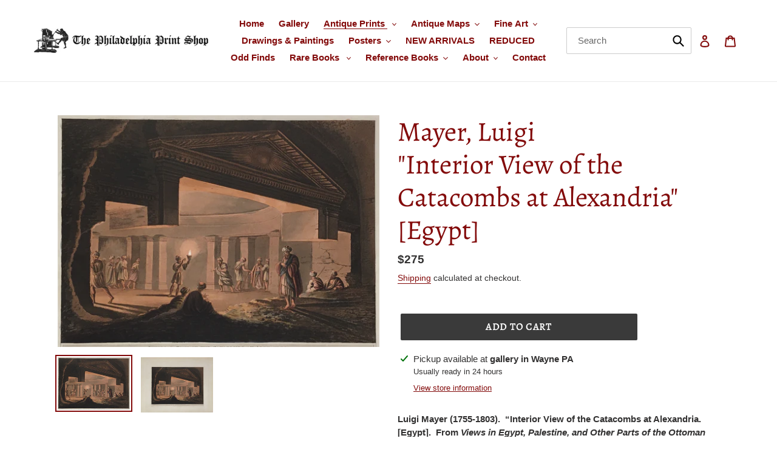

--- FILE ---
content_type: text/html; charset=utf-8
request_url: https://philaprintshop.com/collections/views/products/mayer-luigi-interior-view-of-the-catacombs-at-alexandria-egypt
body_size: 32874
content:
<!doctype html>
<html class="no-js" lang="en">
<head>
  <meta charset="utf-8">
  <meta http-equiv="X-UA-Compatible" content="IE=edge,chrome=1">
  <meta name="viewport" content="width=device-width,initial-scale=1">
  <meta name="theme-color" content="#3a3a3a">

  <link rel="preconnect" href="https://cdn.shopify.com" crossorigin>
  <link rel="preconnect" href="https://fonts.shopify.com" crossorigin>
  <link rel="preconnect" href="https://monorail-edge.shopifysvc.com"><link rel="preload" href="//philaprintshop.com/cdn/shop/t/9/assets/theme.css?v=154156821467624331931635493463" as="style">
  <link rel="preload" as="font" href="//philaprintshop.com/cdn/fonts/alegreya/alegreya_n4.9d59d35c9865f13cc7223c9847768350c0c7301a.woff2" type="font/woff2" crossorigin>
  <link rel="preload" as="font" href="" type="font/woff2" crossorigin>
  <link rel="preload" as="font" href="" type="font/woff2" crossorigin>
  <link rel="preload" href="//philaprintshop.com/cdn/shop/t/9/assets/theme.js?v=65717865755671378131630673870" as="script">
  <link rel="preload" href="//philaprintshop.com/cdn/shop/t/9/assets/lazysizes.js?v=63098554868324070131630673868" as="script"><link rel="canonical" href="https://philaprintshop.com/products/mayer-luigi-interior-view-of-the-catacombs-at-alexandria-egypt"><title>Mayer, Luigi &quot;Interior View of the Catacombs at Alexandria&quot; [Egypt]
&ndash; Philadelphia Print Shop</title><meta name="description" content="Luigi Mayer (1755-1803).  “Interior View of the Catacombs at Alexandria.   [Egypt].  From Views in Egypt, Palestine, and Other Parts of the Ottoman Empire.  London: R. Bowyer, 1802-1805.  Approx. 13 x 8 3/4 (image).  Aquatint by T. Milton.  Original hand coloring.  Very good condition.    From a group of finely crafted"><!-- /snippets/social-meta-tags.liquid -->




<meta property="og:site_name" content="Philadelphia Print Shop">
<meta property="og:url" content="https://philaprintshop.com/products/mayer-luigi-interior-view-of-the-catacombs-at-alexandria-egypt">
<meta property="og:title" content="Mayer, Luigi &quot;Interior View of the Catacombs at Alexandria&quot; [Egypt]">
<meta property="og:type" content="product">
<meta property="og:description" content="Luigi Mayer (1755-1803).  “Interior View of the Catacombs at Alexandria.   [Egypt].  From Views in Egypt, Palestine, and Other Parts of the Ottoman Empire.  London: R. Bowyer, 1802-1805.  Approx. 13 x 8 3/4 (image).  Aquatint by T. Milton.  Original hand coloring.  Very good condition.    From a group of finely crafted">

  <meta property="og:price:amount" content="275">
  <meta property="og:price:currency" content="USD">

<meta property="og:image" content="http://philaprintshop.com/cdn/shop/products/mayercatacombsc_1200x1200.jpg?v=1678481466"><meta property="og:image" content="http://philaprintshop.com/cdn/shop/products/mayercatacombs_1200x1200.jpg?v=1678481471">
<meta property="og:image:secure_url" content="https://philaprintshop.com/cdn/shop/products/mayercatacombsc_1200x1200.jpg?v=1678481466"><meta property="og:image:secure_url" content="https://philaprintshop.com/cdn/shop/products/mayercatacombs_1200x1200.jpg?v=1678481471">


  <meta name="twitter:site" content="@PhilaPrintShop">

<meta name="twitter:card" content="summary_large_image">
<meta name="twitter:title" content="Mayer, Luigi &quot;Interior View of the Catacombs at Alexandria&quot; [Egypt]">
<meta name="twitter:description" content="Luigi Mayer (1755-1803).  “Interior View of the Catacombs at Alexandria.   [Egypt].  From Views in Egypt, Palestine, and Other Parts of the Ottoman Empire.  London: R. Bowyer, 1802-1805.  Approx. 13 x 8 3/4 (image).  Aquatint by T. Milton.  Original hand coloring.  Very good condition.    From a group of finely crafted">

  
<style data-shopify>
:root {
    --color-text: #830b0b;
    --color-text-rgb: 131, 11, 11;
    --color-body-text: #333232;
    --color-sale-text: #EA0606;
    --color-small-button-text-border: #3a3a3a;
    --color-text-field: #ffffff;
    --color-text-field-text: #000000;
    --color-text-field-text-rgb: 0, 0, 0;

    --color-btn-primary: #3a3a3a;
    --color-btn-primary-darker: #212121;
    --color-btn-primary-text: #ffffff;

    --color-blankstate: rgba(51, 50, 50, 0.35);
    --color-blankstate-border: rgba(51, 50, 50, 0.2);
    --color-blankstate-background: rgba(51, 50, 50, 0.1);

    --color-text-focus:#ca1111;
    --color-overlay-text-focus:#e6e6e6;
    --color-btn-primary-focus:#606060;
    --color-btn-social-focus:#d2d2d2;
    --color-small-button-text-border-focus:#606060;
    --predictive-search-focus:#f2f2f2;

    --color-body: #ffffff;
    --color-bg: #ffffff;
    --color-bg-rgb: 255, 255, 255;
    --color-bg-alt: rgba(51, 50, 50, 0.05);
    --color-bg-currency-selector: rgba(51, 50, 50, 0.2);

    --color-overlay-title-text: #ffffff;
    --color-image-overlay: #685858;
    --color-image-overlay-rgb: 104, 88, 88;--opacity-image-overlay: 0.4;--hover-overlay-opacity: 0.8;

    --color-border: #ebebeb;
    --color-border-form: #cccccc;
    --color-border-form-darker: #b3b3b3;

    --svg-select-icon: url(//philaprintshop.com/cdn/shop/t/9/assets/ico-select.svg?v=29003672709104678581630673886);
    --slick-img-url: url(//philaprintshop.com/cdn/shop/t/9/assets/ajax-loader.gif?v=41356863302472015721630673863);

    --font-weight-body--bold: 700;
    --font-weight-body--bolder: 700;

    --font-stack-header: Alegreya, serif;
    --font-style-header: normal;
    --font-weight-header: 400;

    --font-stack-body: "system_ui", -apple-system, 'Segoe UI', Roboto, 'Helvetica Neue', 'Noto Sans', 'Liberation Sans', Arial, sans-serif, 'Apple Color Emoji', 'Segoe UI Emoji', 'Segoe UI Symbol', 'Noto Color Emoji';
    --font-style-body: normal;
    --font-weight-body: 400;

    --font-size-header: 34;

    --font-size-base: 15;

    --font-h1-desktop: 45;
    --font-h1-mobile: 42;
    --font-h2-desktop: 26;
    --font-h2-mobile: 23;
    --font-h3-mobile: 26;
    --font-h4-desktop: 23;
    --font-h4-mobile: 20;
    --font-h5-desktop: 19;
    --font-h5-mobile: 17;
    --font-h6-desktop: 18;
    --font-h6-mobile: 16;

    --font-mega-title-large-desktop: 85;

    --font-rich-text-large: 17;
    --font-rich-text-small: 13;

    
--color-video-bg: #f2f2f2;

    
    --global-color-image-loader-primary: rgba(131, 11, 11, 0.06);
    --global-color-image-loader-secondary: rgba(131, 11, 11, 0.12);
  }
</style>


  <style>*,::after,::before{box-sizing:border-box}body{margin:0}body,html{background-color:var(--color-body)}body,button{font-size:calc(var(--font-size-base) * 1px);font-family:var(--font-stack-body);font-style:var(--font-style-body);font-weight:var(--font-weight-body);color:var(--color-text);line-height:1.5}body,button{-webkit-font-smoothing:antialiased;-webkit-text-size-adjust:100%}.border-bottom{border-bottom:1px solid var(--color-border)}.btn--link{background-color:transparent;border:0;margin:0;color:var(--color-text);text-align:left}.text-right{text-align:right}.icon{display:inline-block;width:20px;height:20px;vertical-align:middle;fill:currentColor}.icon__fallback-text,.visually-hidden{position:absolute!important;overflow:hidden;clip:rect(0 0 0 0);height:1px;width:1px;margin:-1px;padding:0;border:0}svg.icon:not(.icon--full-color) circle,svg.icon:not(.icon--full-color) ellipse,svg.icon:not(.icon--full-color) g,svg.icon:not(.icon--full-color) line,svg.icon:not(.icon--full-color) path,svg.icon:not(.icon--full-color) polygon,svg.icon:not(.icon--full-color) polyline,svg.icon:not(.icon--full-color) rect,symbol.icon:not(.icon--full-color) circle,symbol.icon:not(.icon--full-color) ellipse,symbol.icon:not(.icon--full-color) g,symbol.icon:not(.icon--full-color) line,symbol.icon:not(.icon--full-color) path,symbol.icon:not(.icon--full-color) polygon,symbol.icon:not(.icon--full-color) polyline,symbol.icon:not(.icon--full-color) rect{fill:inherit;stroke:inherit}li{list-style:none}.list--inline{padding:0;margin:0}.list--inline>li{display:inline-block;margin-bottom:0;vertical-align:middle}a{color:var(--color-text);text-decoration:none}.h1,.h2,h1,h2{margin:0 0 17.5px;font-family:var(--font-stack-header);font-style:var(--font-style-header);font-weight:var(--font-weight-header);line-height:1.2;overflow-wrap:break-word;word-wrap:break-word}.h1 a,.h2 a,h1 a,h2 a{color:inherit;text-decoration:none;font-weight:inherit}.h1,h1{font-size:calc(((var(--font-h1-desktop))/ (var(--font-size-base))) * 1em);text-transform:none;letter-spacing:0}@media only screen and (max-width:749px){.h1,h1{font-size:calc(((var(--font-h1-mobile))/ (var(--font-size-base))) * 1em)}}.h2,h2{font-size:calc(((var(--font-h2-desktop))/ (var(--font-size-base))) * 1em);text-transform:uppercase;letter-spacing:.1em}@media only screen and (max-width:749px){.h2,h2{font-size:calc(((var(--font-h2-mobile))/ (var(--font-size-base))) * 1em)}}p{color:var(--color-body-text);margin:0 0 19.44444px}@media only screen and (max-width:749px){p{font-size:calc(((var(--font-size-base) - 1)/ (var(--font-size-base))) * 1em)}}p:last-child{margin-bottom:0}@media only screen and (max-width:749px){.small--hide{display:none!important}}.grid{list-style:none;margin:0;padding:0;margin-left:-30px}.grid::after{content:'';display:table;clear:both}@media only screen and (max-width:749px){.grid{margin-left:-22px}}.grid::after{content:'';display:table;clear:both}.grid--no-gutters{margin-left:0}.grid--no-gutters .grid__item{padding-left:0}.grid--table{display:table;table-layout:fixed;width:100%}.grid--table>.grid__item{float:none;display:table-cell;vertical-align:middle}.grid__item{float:left;padding-left:30px;width:100%}@media only screen and (max-width:749px){.grid__item{padding-left:22px}}.grid__item[class*="--push"]{position:relative}@media only screen and (min-width:750px){.medium-up--one-quarter{width:25%}.medium-up--push-one-third{width:33.33%}.medium-up--one-half{width:50%}.medium-up--push-one-third{left:33.33%;position:relative}}.site-header{position:relative;background-color:var(--color-body)}@media only screen and (max-width:749px){.site-header{border-bottom:1px solid var(--color-border)}}@media only screen and (min-width:750px){.site-header{padding:0 55px}.site-header.logo--center{padding-top:30px}}.site-header__logo{margin:15px 0}.logo-align--center .site-header__logo{text-align:center;margin:0 auto}@media only screen and (max-width:749px){.logo-align--center .site-header__logo{text-align:left;margin:15px 0}}@media only screen and (max-width:749px){.site-header__logo{padding-left:22px;text-align:left}.site-header__logo img{margin:0}}.site-header__logo-link{display:inline-block;word-break:break-word}@media only screen and (min-width:750px){.logo-align--center .site-header__logo-link{margin:0 auto}}.site-header__logo-image{display:block}@media only screen and (min-width:750px){.site-header__logo-image{margin:0 auto}}.site-header__logo-image img{width:100%}.site-header__logo-image--centered img{margin:0 auto}.site-header__logo img{display:block}.site-header__icons{position:relative;white-space:nowrap}@media only screen and (max-width:749px){.site-header__icons{width:auto;padding-right:13px}.site-header__icons .btn--link,.site-header__icons .site-header__cart{font-size:calc(((var(--font-size-base))/ (var(--font-size-base))) * 1em)}}.site-header__icons-wrapper{position:relative;display:-webkit-flex;display:-ms-flexbox;display:flex;width:100%;-ms-flex-align:center;-webkit-align-items:center;-moz-align-items:center;-ms-align-items:center;-o-align-items:center;align-items:center;-webkit-justify-content:flex-end;-ms-justify-content:flex-end;justify-content:flex-end}.site-header__account,.site-header__cart,.site-header__search{position:relative}.site-header__search.site-header__icon{display:none}@media only screen and (min-width:1400px){.site-header__search.site-header__icon{display:block}}.site-header__search-toggle{display:block}@media only screen and (min-width:750px){.site-header__account,.site-header__cart{padding:10px 11px}}.site-header__cart-title,.site-header__search-title{position:absolute!important;overflow:hidden;clip:rect(0 0 0 0);height:1px;width:1px;margin:-1px;padding:0;border:0;display:block;vertical-align:middle}.site-header__cart-title{margin-right:3px}.site-header__cart-count{display:flex;align-items:center;justify-content:center;position:absolute;right:.4rem;top:.2rem;font-weight:700;background-color:var(--color-btn-primary);color:var(--color-btn-primary-text);border-radius:50%;min-width:1em;height:1em}.site-header__cart-count span{font-family:HelveticaNeue,"Helvetica Neue",Helvetica,Arial,sans-serif;font-size:calc(11em / 16);line-height:1}@media only screen and (max-width:749px){.site-header__cart-count{top:calc(7em / 16);right:0;border-radius:50%;min-width:calc(19em / 16);height:calc(19em / 16)}}@media only screen and (max-width:749px){.site-header__cart-count span{padding:.25em calc(6em / 16);font-size:12px}}.site-header__menu{display:none}@media only screen and (max-width:749px){.site-header__icon{display:inline-block;vertical-align:middle;padding:10px 11px;margin:0}}@media only screen and (min-width:750px){.site-header__icon .icon-search{margin-right:3px}}.announcement-bar{z-index:10;position:relative;text-align:center;border-bottom:1px solid transparent;padding:2px}.announcement-bar__link{display:block}.announcement-bar__message{display:block;padding:11px 22px;font-size:calc(((16)/ (var(--font-size-base))) * 1em);font-weight:var(--font-weight-header)}@media only screen and (min-width:750px){.announcement-bar__message{padding-left:55px;padding-right:55px}}.site-nav{position:relative;padding:0;text-align:center;margin:25px 0}.site-nav a{padding:3px 10px}.site-nav__link{display:block;white-space:nowrap}.site-nav--centered .site-nav__link{padding-top:0}.site-nav__link .icon-chevron-down{width:calc(8em / 16);height:calc(8em / 16);margin-left:.5rem}.site-nav__label{border-bottom:1px solid transparent; font-weight: bold;}.site-nav__link--active .site-nav__label{border-bottom-color:var(--color-text)}.site-nav__link--button{border:none;background-color:transparent;padding:3px 10px}.site-header__mobile-nav{z-index:11;position:relative;background-color:var(--color-body)}@media only screen and (max-width:749px){.site-header__mobile-nav{display:-webkit-flex;display:-ms-flexbox;display:flex;width:100%;-ms-flex-align:center;-webkit-align-items:center;-moz-align-items:center;-ms-align-items:center;-o-align-items:center;align-items:center}}.mobile-nav--open .icon-close{display:none}.main-content{opacity:0}.main-content .shopify-section{display:none}.main-content .shopify-section:first-child{display:inherit}.critical-hidden{display:none}</style>

  <script>
    window.performance.mark('debut:theme_stylesheet_loaded.start');

    function onLoadStylesheet() {
      performance.mark('debut:theme_stylesheet_loaded.end');
      performance.measure('debut:theme_stylesheet_loaded', 'debut:theme_stylesheet_loaded.start', 'debut:theme_stylesheet_loaded.end');

      var url = "//philaprintshop.com/cdn/shop/t/9/assets/theme.css?v=154156821467624331931635493463";
      var link = document.querySelector('link[href="' + url + '"]');
      link.loaded = true;
      link.dispatchEvent(new Event('load'));
    }
  </script>

  <link rel="stylesheet" href="//philaprintshop.com/cdn/shop/t/9/assets/theme.css?v=154156821467624331931635493463" type="text/css" media="print" onload="this.media='all';onLoadStylesheet()">

  <style>
    @font-face {
  font-family: Alegreya;
  font-weight: 400;
  font-style: normal;
  font-display: swap;
  src: url("//philaprintshop.com/cdn/fonts/alegreya/alegreya_n4.9d59d35c9865f13cc7223c9847768350c0c7301a.woff2") format("woff2"),
       url("//philaprintshop.com/cdn/fonts/alegreya/alegreya_n4.a883043573688913d15d350b7a40349399b2ef99.woff") format("woff");
}

    
    
    
    
    
  </style>

  <script>
    var theme = {
      breakpoints: {
        medium: 750,
        large: 990,
        widescreen: 1400
      },
      strings: {
        addToCart: "Add to cart",
        soldOut: "Sold",
        unavailable: "Unavailable",
        regularPrice: "Regular price",
        salePrice: "Sale price",
        sale: "Sale",
        fromLowestPrice: "from [price]",
        vendor: "Vendor",
        showMore: "Show More",
        showLess: "Show Less",
        searchFor: "Search for",
        addressError: "Error looking up that address",
        addressNoResults: "No results for that address",
        addressQueryLimit: "You have exceeded the Google API usage limit. Consider upgrading to a \u003ca href=\"https:\/\/developers.google.com\/maps\/premium\/usage-limits\"\u003ePremium Plan\u003c\/a\u003e.",
        authError: "There was a problem authenticating your Google Maps account.",
        newWindow: "Opens in a new window.",
        external: "Opens external website.",
        newWindowExternal: "Opens external website in a new window.",
        removeLabel: "Remove [product]",
        update: "Update",
        quantity: "Quantity",
        discountedTotal: "Discounted total",
        regularTotal: "Regular total",
        priceColumn: "See Price column for discount details.",
        quantityMinimumMessage: "Quantity must be 1 or more",
        cartError: "There was an error while updating your cart. Please try again.",
        removedItemMessage: "Removed \u003cspan class=\"cart__removed-product-details\"\u003e([quantity]) [link]\u003c\/span\u003e from your cart.",
        unitPrice: "Unit price",
        unitPriceSeparator: "per",
        oneCartCount: "1 item",
        otherCartCount: "[count] items",
        quantityLabel: "Quantity: [count]",
        products: "Gallery",
        loading: "Loading",
        number_of_results: "[result_number] of [results_count]",
        number_of_results_found: "[results_count] results found",
        one_result_found: "1 result found"
      },
      moneyFormat: "${{amount_no_decimals}}",
      moneyFormatWithCurrency: "${{amount}} USD",
      settings: {
        predictiveSearchEnabled: true,
        predictiveSearchShowPrice: false,
        predictiveSearchShowVendor: false
      },
      stylesheet: "//philaprintshop.com/cdn/shop/t/9/assets/theme.css?v=154156821467624331931635493463"
    }

    document.documentElement.className = document.documentElement.className.replace('no-js', 'js');
  </script><script src="//philaprintshop.com/cdn/shop/t/9/assets/theme.js?v=65717865755671378131630673870" defer="defer"></script>
  <script src="//philaprintshop.com/cdn/shop/t/9/assets/lazysizes.js?v=63098554868324070131630673868" async="async"></script>

  <script type="text/javascript">
    if (window.MSInputMethodContext && document.documentMode) {
      var scripts = document.getElementsByTagName('script')[0];
      var polyfill = document.createElement("script");
      polyfill.defer = true;
      polyfill.src = "//philaprintshop.com/cdn/shop/t/9/assets/ie11CustomProperties.min.js?v=146208399201472936201630673868";

      scripts.parentNode.insertBefore(polyfill, scripts);
    }
  </script>

  <script>window.performance && window.performance.mark && window.performance.mark('shopify.content_for_header.start');</script><meta name="facebook-domain-verification" content="x8pqszxk690uos43f1giad7kjjzfva">
<meta name="facebook-domain-verification" content="6m6xdoqysffvrosrnqudcm7m4ivmog">
<meta name="google-site-verification" content="w0z9WRrY9oHClQBtq5n3Hs6oeKXxHz1C1Dc7AWTLvYo">
<meta id="shopify-digital-wallet" name="shopify-digital-wallet" content="/51947208865/digital_wallets/dialog">
<meta name="shopify-checkout-api-token" content="aa3938fabc40fb5db69456da0b270da8">
<meta id="in-context-paypal-metadata" data-shop-id="51947208865" data-venmo-supported="true" data-environment="production" data-locale="en_US" data-paypal-v4="true" data-currency="USD">
<link rel="alternate" type="application/json+oembed" href="https://philaprintshop.com/products/mayer-luigi-interior-view-of-the-catacombs-at-alexandria-egypt.oembed">
<script async="async" src="/checkouts/internal/preloads.js?locale=en-US"></script>
<script id="shopify-features" type="application/json">{"accessToken":"aa3938fabc40fb5db69456da0b270da8","betas":["rich-media-storefront-analytics"],"domain":"philaprintshop.com","predictiveSearch":true,"shopId":51947208865,"locale":"en"}</script>
<script>var Shopify = Shopify || {};
Shopify.shop = "philadelphia-print-shop.myshopify.com";
Shopify.locale = "en";
Shopify.currency = {"active":"USD","rate":"1.0"};
Shopify.country = "US";
Shopify.theme = {"name":"Copy of iTG R+ Debut Live Search","id":126596939937,"schema_name":"Debut","schema_version":"17.8.0","theme_store_id":796,"role":"main"};
Shopify.theme.handle = "null";
Shopify.theme.style = {"id":null,"handle":null};
Shopify.cdnHost = "philaprintshop.com/cdn";
Shopify.routes = Shopify.routes || {};
Shopify.routes.root = "/";</script>
<script type="module">!function(o){(o.Shopify=o.Shopify||{}).modules=!0}(window);</script>
<script>!function(o){function n(){var o=[];function n(){o.push(Array.prototype.slice.apply(arguments))}return n.q=o,n}var t=o.Shopify=o.Shopify||{};t.loadFeatures=n(),t.autoloadFeatures=n()}(window);</script>
<script id="shop-js-analytics" type="application/json">{"pageType":"product"}</script>
<script defer="defer" async type="module" src="//philaprintshop.com/cdn/shopifycloud/shop-js/modules/v2/client.init-shop-cart-sync_IZsNAliE.en.esm.js"></script>
<script defer="defer" async type="module" src="//philaprintshop.com/cdn/shopifycloud/shop-js/modules/v2/chunk.common_0OUaOowp.esm.js"></script>
<script type="module">
  await import("//philaprintshop.com/cdn/shopifycloud/shop-js/modules/v2/client.init-shop-cart-sync_IZsNAliE.en.esm.js");
await import("//philaprintshop.com/cdn/shopifycloud/shop-js/modules/v2/chunk.common_0OUaOowp.esm.js");

  window.Shopify.SignInWithShop?.initShopCartSync?.({"fedCMEnabled":true,"windoidEnabled":true});

</script>
<script>(function() {
  var isLoaded = false;
  function asyncLoad() {
    if (isLoaded) return;
    isLoaded = true;
    var urls = ["https:\/\/instafeed.nfcube.com\/cdn\/a89a44f3f870d52f5c0b384c7df8b358.js?shop=philadelphia-print-shop.myshopify.com"];
    for (var i = 0; i < urls.length; i++) {
      var s = document.createElement('script');
      s.type = 'text/javascript';
      s.async = true;
      s.src = urls[i];
      var x = document.getElementsByTagName('script')[0];
      x.parentNode.insertBefore(s, x);
    }
  };
  if(window.attachEvent) {
    window.attachEvent('onload', asyncLoad);
  } else {
    window.addEventListener('load', asyncLoad, false);
  }
})();</script>
<script id="__st">var __st={"a":51947208865,"offset":-18000,"reqid":"a6f94b89-1894-4abd-b6fc-f792478ae76f-1768456110","pageurl":"philaprintshop.com\/collections\/views\/products\/mayer-luigi-interior-view-of-the-catacombs-at-alexandria-egypt","u":"b9d4aeb1de04","p":"product","rtyp":"product","rid":8002941419733};</script>
<script>window.ShopifyPaypalV4VisibilityTracking = true;</script>
<script id="captcha-bootstrap">!function(){'use strict';const t='contact',e='account',n='new_comment',o=[[t,t],['blogs',n],['comments',n],[t,'customer']],c=[[e,'customer_login'],[e,'guest_login'],[e,'recover_customer_password'],[e,'create_customer']],r=t=>t.map((([t,e])=>`form[action*='/${t}']:not([data-nocaptcha='true']) input[name='form_type'][value='${e}']`)).join(','),a=t=>()=>t?[...document.querySelectorAll(t)].map((t=>t.form)):[];function s(){const t=[...o],e=r(t);return a(e)}const i='password',u='form_key',d=['recaptcha-v3-token','g-recaptcha-response','h-captcha-response',i],f=()=>{try{return window.sessionStorage}catch{return}},m='__shopify_v',_=t=>t.elements[u];function p(t,e,n=!1){try{const o=window.sessionStorage,c=JSON.parse(o.getItem(e)),{data:r}=function(t){const{data:e,action:n}=t;return t[m]||n?{data:e,action:n}:{data:t,action:n}}(c);for(const[e,n]of Object.entries(r))t.elements[e]&&(t.elements[e].value=n);n&&o.removeItem(e)}catch(o){console.error('form repopulation failed',{error:o})}}const l='form_type',E='cptcha';function T(t){t.dataset[E]=!0}const w=window,h=w.document,L='Shopify',v='ce_forms',y='captcha';let A=!1;((t,e)=>{const n=(g='f06e6c50-85a8-45c8-87d0-21a2b65856fe',I='https://cdn.shopify.com/shopifycloud/storefront-forms-hcaptcha/ce_storefront_forms_captcha_hcaptcha.v1.5.2.iife.js',D={infoText:'Protected by hCaptcha',privacyText:'Privacy',termsText:'Terms'},(t,e,n)=>{const o=w[L][v],c=o.bindForm;if(c)return c(t,g,e,D).then(n);var r;o.q.push([[t,g,e,D],n]),r=I,A||(h.body.append(Object.assign(h.createElement('script'),{id:'captcha-provider',async:!0,src:r})),A=!0)});var g,I,D;w[L]=w[L]||{},w[L][v]=w[L][v]||{},w[L][v].q=[],w[L][y]=w[L][y]||{},w[L][y].protect=function(t,e){n(t,void 0,e),T(t)},Object.freeze(w[L][y]),function(t,e,n,w,h,L){const[v,y,A,g]=function(t,e,n){const i=e?o:[],u=t?c:[],d=[...i,...u],f=r(d),m=r(i),_=r(d.filter((([t,e])=>n.includes(e))));return[a(f),a(m),a(_),s()]}(w,h,L),I=t=>{const e=t.target;return e instanceof HTMLFormElement?e:e&&e.form},D=t=>v().includes(t);t.addEventListener('submit',(t=>{const e=I(t);if(!e)return;const n=D(e)&&!e.dataset.hcaptchaBound&&!e.dataset.recaptchaBound,o=_(e),c=g().includes(e)&&(!o||!o.value);(n||c)&&t.preventDefault(),c&&!n&&(function(t){try{if(!f())return;!function(t){const e=f();if(!e)return;const n=_(t);if(!n)return;const o=n.value;o&&e.removeItem(o)}(t);const e=Array.from(Array(32),(()=>Math.random().toString(36)[2])).join('');!function(t,e){_(t)||t.append(Object.assign(document.createElement('input'),{type:'hidden',name:u})),t.elements[u].value=e}(t,e),function(t,e){const n=f();if(!n)return;const o=[...t.querySelectorAll(`input[type='${i}']`)].map((({name:t})=>t)),c=[...d,...o],r={};for(const[a,s]of new FormData(t).entries())c.includes(a)||(r[a]=s);n.setItem(e,JSON.stringify({[m]:1,action:t.action,data:r}))}(t,e)}catch(e){console.error('failed to persist form',e)}}(e),e.submit())}));const S=(t,e)=>{t&&!t.dataset[E]&&(n(t,e.some((e=>e===t))),T(t))};for(const o of['focusin','change'])t.addEventListener(o,(t=>{const e=I(t);D(e)&&S(e,y())}));const B=e.get('form_key'),M=e.get(l),P=B&&M;t.addEventListener('DOMContentLoaded',(()=>{const t=y();if(P)for(const e of t)e.elements[l].value===M&&p(e,B);[...new Set([...A(),...v().filter((t=>'true'===t.dataset.shopifyCaptcha))])].forEach((e=>S(e,t)))}))}(h,new URLSearchParams(w.location.search),n,t,e,['guest_login'])})(!0,!0)}();</script>
<script integrity="sha256-4kQ18oKyAcykRKYeNunJcIwy7WH5gtpwJnB7kiuLZ1E=" data-source-attribution="shopify.loadfeatures" defer="defer" src="//philaprintshop.com/cdn/shopifycloud/storefront/assets/storefront/load_feature-a0a9edcb.js" crossorigin="anonymous"></script>
<script data-source-attribution="shopify.dynamic_checkout.dynamic.init">var Shopify=Shopify||{};Shopify.PaymentButton=Shopify.PaymentButton||{isStorefrontPortableWallets:!0,init:function(){window.Shopify.PaymentButton.init=function(){};var t=document.createElement("script");t.src="https://philaprintshop.com/cdn/shopifycloud/portable-wallets/latest/portable-wallets.en.js",t.type="module",document.head.appendChild(t)}};
</script>
<script data-source-attribution="shopify.dynamic_checkout.buyer_consent">
  function portableWalletsHideBuyerConsent(e){var t=document.getElementById("shopify-buyer-consent"),n=document.getElementById("shopify-subscription-policy-button");t&&n&&(t.classList.add("hidden"),t.setAttribute("aria-hidden","true"),n.removeEventListener("click",e))}function portableWalletsShowBuyerConsent(e){var t=document.getElementById("shopify-buyer-consent"),n=document.getElementById("shopify-subscription-policy-button");t&&n&&(t.classList.remove("hidden"),t.removeAttribute("aria-hidden"),n.addEventListener("click",e))}window.Shopify?.PaymentButton&&(window.Shopify.PaymentButton.hideBuyerConsent=portableWalletsHideBuyerConsent,window.Shopify.PaymentButton.showBuyerConsent=portableWalletsShowBuyerConsent);
</script>
<script data-source-attribution="shopify.dynamic_checkout.cart.bootstrap">document.addEventListener("DOMContentLoaded",(function(){function t(){return document.querySelector("shopify-accelerated-checkout-cart, shopify-accelerated-checkout")}if(t())Shopify.PaymentButton.init();else{new MutationObserver((function(e,n){t()&&(Shopify.PaymentButton.init(),n.disconnect())})).observe(document.body,{childList:!0,subtree:!0})}}));
</script>
<link id="shopify-accelerated-checkout-styles" rel="stylesheet" media="screen" href="https://philaprintshop.com/cdn/shopifycloud/portable-wallets/latest/accelerated-checkout-backwards-compat.css" crossorigin="anonymous">
<style id="shopify-accelerated-checkout-cart">
        #shopify-buyer-consent {
  margin-top: 1em;
  display: inline-block;
  width: 100%;
}

#shopify-buyer-consent.hidden {
  display: none;
}

#shopify-subscription-policy-button {
  background: none;
  border: none;
  padding: 0;
  text-decoration: underline;
  font-size: inherit;
  cursor: pointer;
}

#shopify-subscription-policy-button::before {
  box-shadow: none;
}

      </style>

<script>window.performance && window.performance.mark && window.performance.mark('shopify.content_for_header.end');</script>
<link href="https://monorail-edge.shopifysvc.com" rel="dns-prefetch">
<script>(function(){if ("sendBeacon" in navigator && "performance" in window) {try {var session_token_from_headers = performance.getEntriesByType('navigation')[0].serverTiming.find(x => x.name == '_s').description;} catch {var session_token_from_headers = undefined;}var session_cookie_matches = document.cookie.match(/_shopify_s=([^;]*)/);var session_token_from_cookie = session_cookie_matches && session_cookie_matches.length === 2 ? session_cookie_matches[1] : "";var session_token = session_token_from_headers || session_token_from_cookie || "";function handle_abandonment_event(e) {var entries = performance.getEntries().filter(function(entry) {return /monorail-edge.shopifysvc.com/.test(entry.name);});if (!window.abandonment_tracked && entries.length === 0) {window.abandonment_tracked = true;var currentMs = Date.now();var navigation_start = performance.timing.navigationStart;var payload = {shop_id: 51947208865,url: window.location.href,navigation_start,duration: currentMs - navigation_start,session_token,page_type: "product"};window.navigator.sendBeacon("https://monorail-edge.shopifysvc.com/v1/produce", JSON.stringify({schema_id: "online_store_buyer_site_abandonment/1.1",payload: payload,metadata: {event_created_at_ms: currentMs,event_sent_at_ms: currentMs}}));}}window.addEventListener('pagehide', handle_abandonment_event);}}());</script>
<script id="web-pixels-manager-setup">(function e(e,d,r,n,o){if(void 0===o&&(o={}),!Boolean(null===(a=null===(i=window.Shopify)||void 0===i?void 0:i.analytics)||void 0===a?void 0:a.replayQueue)){var i,a;window.Shopify=window.Shopify||{};var t=window.Shopify;t.analytics=t.analytics||{};var s=t.analytics;s.replayQueue=[],s.publish=function(e,d,r){return s.replayQueue.push([e,d,r]),!0};try{self.performance.mark("wpm:start")}catch(e){}var l=function(){var e={modern:/Edge?\/(1{2}[4-9]|1[2-9]\d|[2-9]\d{2}|\d{4,})\.\d+(\.\d+|)|Firefox\/(1{2}[4-9]|1[2-9]\d|[2-9]\d{2}|\d{4,})\.\d+(\.\d+|)|Chrom(ium|e)\/(9{2}|\d{3,})\.\d+(\.\d+|)|(Maci|X1{2}).+ Version\/(15\.\d+|(1[6-9]|[2-9]\d|\d{3,})\.\d+)([,.]\d+|)( \(\w+\)|)( Mobile\/\w+|) Safari\/|Chrome.+OPR\/(9{2}|\d{3,})\.\d+\.\d+|(CPU[ +]OS|iPhone[ +]OS|CPU[ +]iPhone|CPU IPhone OS|CPU iPad OS)[ +]+(15[._]\d+|(1[6-9]|[2-9]\d|\d{3,})[._]\d+)([._]\d+|)|Android:?[ /-](13[3-9]|1[4-9]\d|[2-9]\d{2}|\d{4,})(\.\d+|)(\.\d+|)|Android.+Firefox\/(13[5-9]|1[4-9]\d|[2-9]\d{2}|\d{4,})\.\d+(\.\d+|)|Android.+Chrom(ium|e)\/(13[3-9]|1[4-9]\d|[2-9]\d{2}|\d{4,})\.\d+(\.\d+|)|SamsungBrowser\/([2-9]\d|\d{3,})\.\d+/,legacy:/Edge?\/(1[6-9]|[2-9]\d|\d{3,})\.\d+(\.\d+|)|Firefox\/(5[4-9]|[6-9]\d|\d{3,})\.\d+(\.\d+|)|Chrom(ium|e)\/(5[1-9]|[6-9]\d|\d{3,})\.\d+(\.\d+|)([\d.]+$|.*Safari\/(?![\d.]+ Edge\/[\d.]+$))|(Maci|X1{2}).+ Version\/(10\.\d+|(1[1-9]|[2-9]\d|\d{3,})\.\d+)([,.]\d+|)( \(\w+\)|)( Mobile\/\w+|) Safari\/|Chrome.+OPR\/(3[89]|[4-9]\d|\d{3,})\.\d+\.\d+|(CPU[ +]OS|iPhone[ +]OS|CPU[ +]iPhone|CPU IPhone OS|CPU iPad OS)[ +]+(10[._]\d+|(1[1-9]|[2-9]\d|\d{3,})[._]\d+)([._]\d+|)|Android:?[ /-](13[3-9]|1[4-9]\d|[2-9]\d{2}|\d{4,})(\.\d+|)(\.\d+|)|Mobile Safari.+OPR\/([89]\d|\d{3,})\.\d+\.\d+|Android.+Firefox\/(13[5-9]|1[4-9]\d|[2-9]\d{2}|\d{4,})\.\d+(\.\d+|)|Android.+Chrom(ium|e)\/(13[3-9]|1[4-9]\d|[2-9]\d{2}|\d{4,})\.\d+(\.\d+|)|Android.+(UC? ?Browser|UCWEB|U3)[ /]?(15\.([5-9]|\d{2,})|(1[6-9]|[2-9]\d|\d{3,})\.\d+)\.\d+|SamsungBrowser\/(5\.\d+|([6-9]|\d{2,})\.\d+)|Android.+MQ{2}Browser\/(14(\.(9|\d{2,})|)|(1[5-9]|[2-9]\d|\d{3,})(\.\d+|))(\.\d+|)|K[Aa][Ii]OS\/(3\.\d+|([4-9]|\d{2,})\.\d+)(\.\d+|)/},d=e.modern,r=e.legacy,n=navigator.userAgent;return n.match(d)?"modern":n.match(r)?"legacy":"unknown"}(),u="modern"===l?"modern":"legacy",c=(null!=n?n:{modern:"",legacy:""})[u],f=function(e){return[e.baseUrl,"/wpm","/b",e.hashVersion,"modern"===e.buildTarget?"m":"l",".js"].join("")}({baseUrl:d,hashVersion:r,buildTarget:u}),m=function(e){var d=e.version,r=e.bundleTarget,n=e.surface,o=e.pageUrl,i=e.monorailEndpoint;return{emit:function(e){var a=e.status,t=e.errorMsg,s=(new Date).getTime(),l=JSON.stringify({metadata:{event_sent_at_ms:s},events:[{schema_id:"web_pixels_manager_load/3.1",payload:{version:d,bundle_target:r,page_url:o,status:a,surface:n,error_msg:t},metadata:{event_created_at_ms:s}}]});if(!i)return console&&console.warn&&console.warn("[Web Pixels Manager] No Monorail endpoint provided, skipping logging."),!1;try{return self.navigator.sendBeacon.bind(self.navigator)(i,l)}catch(e){}var u=new XMLHttpRequest;try{return u.open("POST",i,!0),u.setRequestHeader("Content-Type","text/plain"),u.send(l),!0}catch(e){return console&&console.warn&&console.warn("[Web Pixels Manager] Got an unhandled error while logging to Monorail."),!1}}}}({version:r,bundleTarget:l,surface:e.surface,pageUrl:self.location.href,monorailEndpoint:e.monorailEndpoint});try{o.browserTarget=l,function(e){var d=e.src,r=e.async,n=void 0===r||r,o=e.onload,i=e.onerror,a=e.sri,t=e.scriptDataAttributes,s=void 0===t?{}:t,l=document.createElement("script"),u=document.querySelector("head"),c=document.querySelector("body");if(l.async=n,l.src=d,a&&(l.integrity=a,l.crossOrigin="anonymous"),s)for(var f in s)if(Object.prototype.hasOwnProperty.call(s,f))try{l.dataset[f]=s[f]}catch(e){}if(o&&l.addEventListener("load",o),i&&l.addEventListener("error",i),u)u.appendChild(l);else{if(!c)throw new Error("Did not find a head or body element to append the script");c.appendChild(l)}}({src:f,async:!0,onload:function(){if(!function(){var e,d;return Boolean(null===(d=null===(e=window.Shopify)||void 0===e?void 0:e.analytics)||void 0===d?void 0:d.initialized)}()){var d=window.webPixelsManager.init(e)||void 0;if(d){var r=window.Shopify.analytics;r.replayQueue.forEach((function(e){var r=e[0],n=e[1],o=e[2];d.publishCustomEvent(r,n,o)})),r.replayQueue=[],r.publish=d.publishCustomEvent,r.visitor=d.visitor,r.initialized=!0}}},onerror:function(){return m.emit({status:"failed",errorMsg:"".concat(f," has failed to load")})},sri:function(e){var d=/^sha384-[A-Za-z0-9+/=]+$/;return"string"==typeof e&&d.test(e)}(c)?c:"",scriptDataAttributes:o}),m.emit({status:"loading"})}catch(e){m.emit({status:"failed",errorMsg:(null==e?void 0:e.message)||"Unknown error"})}}})({shopId: 51947208865,storefrontBaseUrl: "https://philaprintshop.com",extensionsBaseUrl: "https://extensions.shopifycdn.com/cdn/shopifycloud/web-pixels-manager",monorailEndpoint: "https://monorail-edge.shopifysvc.com/unstable/produce_batch",surface: "storefront-renderer",enabledBetaFlags: ["2dca8a86"],webPixelsConfigList: [{"id":"441155797","configuration":"{\"config\":\"{\\\"pixel_id\\\":\\\"G-ZE8Q3HXB0B\\\",\\\"target_country\\\":\\\"US\\\",\\\"gtag_events\\\":[{\\\"type\\\":\\\"begin_checkout\\\",\\\"action_label\\\":\\\"G-ZE8Q3HXB0B\\\"},{\\\"type\\\":\\\"search\\\",\\\"action_label\\\":\\\"G-ZE8Q3HXB0B\\\"},{\\\"type\\\":\\\"view_item\\\",\\\"action_label\\\":[\\\"G-ZE8Q3HXB0B\\\",\\\"MC-BCKKR0YQ5D\\\"]},{\\\"type\\\":\\\"purchase\\\",\\\"action_label\\\":[\\\"G-ZE8Q3HXB0B\\\",\\\"MC-BCKKR0YQ5D\\\"]},{\\\"type\\\":\\\"page_view\\\",\\\"action_label\\\":[\\\"G-ZE8Q3HXB0B\\\",\\\"MC-BCKKR0YQ5D\\\"]},{\\\"type\\\":\\\"add_payment_info\\\",\\\"action_label\\\":\\\"G-ZE8Q3HXB0B\\\"},{\\\"type\\\":\\\"add_to_cart\\\",\\\"action_label\\\":\\\"G-ZE8Q3HXB0B\\\"}],\\\"enable_monitoring_mode\\\":false}\"}","eventPayloadVersion":"v1","runtimeContext":"OPEN","scriptVersion":"b2a88bafab3e21179ed38636efcd8a93","type":"APP","apiClientId":1780363,"privacyPurposes":[],"dataSharingAdjustments":{"protectedCustomerApprovalScopes":["read_customer_address","read_customer_email","read_customer_name","read_customer_personal_data","read_customer_phone"]}},{"id":"shopify-app-pixel","configuration":"{}","eventPayloadVersion":"v1","runtimeContext":"STRICT","scriptVersion":"0450","apiClientId":"shopify-pixel","type":"APP","privacyPurposes":["ANALYTICS","MARKETING"]},{"id":"shopify-custom-pixel","eventPayloadVersion":"v1","runtimeContext":"LAX","scriptVersion":"0450","apiClientId":"shopify-pixel","type":"CUSTOM","privacyPurposes":["ANALYTICS","MARKETING"]}],isMerchantRequest: false,initData: {"shop":{"name":"Philadelphia Print Shop","paymentSettings":{"currencyCode":"USD"},"myshopifyDomain":"philadelphia-print-shop.myshopify.com","countryCode":"US","storefrontUrl":"https:\/\/philaprintshop.com"},"customer":null,"cart":null,"checkout":null,"productVariants":[{"price":{"amount":275.0,"currencyCode":"USD"},"product":{"title":"Mayer, Luigi \"Interior View of the Catacombs at Alexandria\" [Egypt]","vendor":"Philadelphia Print Shop","id":"8002941419733","untranslatedTitle":"Mayer, Luigi \"Interior View of the Catacombs at Alexandria\" [Egypt]","url":"\/products\/mayer-luigi-interior-view-of-the-catacombs-at-alexandria-egypt","type":"Print"},"id":"44058790396117","image":{"src":"\/\/philaprintshop.com\/cdn\/shop\/products\/mayercatacombsc.jpg?v=1678481466"},"sku":"","title":"Default Title","untranslatedTitle":"Default Title"}],"purchasingCompany":null},},"https://philaprintshop.com/cdn","7cecd0b6w90c54c6cpe92089d5m57a67346",{"modern":"","legacy":""},{"shopId":"51947208865","storefrontBaseUrl":"https:\/\/philaprintshop.com","extensionBaseUrl":"https:\/\/extensions.shopifycdn.com\/cdn\/shopifycloud\/web-pixels-manager","surface":"storefront-renderer","enabledBetaFlags":"[\"2dca8a86\"]","isMerchantRequest":"false","hashVersion":"7cecd0b6w90c54c6cpe92089d5m57a67346","publish":"custom","events":"[[\"page_viewed\",{}],[\"product_viewed\",{\"productVariant\":{\"price\":{\"amount\":275.0,\"currencyCode\":\"USD\"},\"product\":{\"title\":\"Mayer, Luigi \\\"Interior View of the Catacombs at Alexandria\\\" [Egypt]\",\"vendor\":\"Philadelphia Print Shop\",\"id\":\"8002941419733\",\"untranslatedTitle\":\"Mayer, Luigi \\\"Interior View of the Catacombs at Alexandria\\\" [Egypt]\",\"url\":\"\/products\/mayer-luigi-interior-view-of-the-catacombs-at-alexandria-egypt\",\"type\":\"Print\"},\"id\":\"44058790396117\",\"image\":{\"src\":\"\/\/philaprintshop.com\/cdn\/shop\/products\/mayercatacombsc.jpg?v=1678481466\"},\"sku\":\"\",\"title\":\"Default Title\",\"untranslatedTitle\":\"Default Title\"}}]]"});</script><script>
  window.ShopifyAnalytics = window.ShopifyAnalytics || {};
  window.ShopifyAnalytics.meta = window.ShopifyAnalytics.meta || {};
  window.ShopifyAnalytics.meta.currency = 'USD';
  var meta = {"product":{"id":8002941419733,"gid":"gid:\/\/shopify\/Product\/8002941419733","vendor":"Philadelphia Print Shop","type":"Print","handle":"mayer-luigi-interior-view-of-the-catacombs-at-alexandria-egypt","variants":[{"id":44058790396117,"price":27500,"name":"Mayer, Luigi \"Interior View of the Catacombs at Alexandria\" [Egypt]","public_title":null,"sku":""}],"remote":false},"page":{"pageType":"product","resourceType":"product","resourceId":8002941419733,"requestId":"a6f94b89-1894-4abd-b6fc-f792478ae76f-1768456110"}};
  for (var attr in meta) {
    window.ShopifyAnalytics.meta[attr] = meta[attr];
  }
</script>
<script class="analytics">
  (function () {
    var customDocumentWrite = function(content) {
      var jquery = null;

      if (window.jQuery) {
        jquery = window.jQuery;
      } else if (window.Checkout && window.Checkout.$) {
        jquery = window.Checkout.$;
      }

      if (jquery) {
        jquery('body').append(content);
      }
    };

    var hasLoggedConversion = function(token) {
      if (token) {
        return document.cookie.indexOf('loggedConversion=' + token) !== -1;
      }
      return false;
    }

    var setCookieIfConversion = function(token) {
      if (token) {
        var twoMonthsFromNow = new Date(Date.now());
        twoMonthsFromNow.setMonth(twoMonthsFromNow.getMonth() + 2);

        document.cookie = 'loggedConversion=' + token + '; expires=' + twoMonthsFromNow;
      }
    }

    var trekkie = window.ShopifyAnalytics.lib = window.trekkie = window.trekkie || [];
    if (trekkie.integrations) {
      return;
    }
    trekkie.methods = [
      'identify',
      'page',
      'ready',
      'track',
      'trackForm',
      'trackLink'
    ];
    trekkie.factory = function(method) {
      return function() {
        var args = Array.prototype.slice.call(arguments);
        args.unshift(method);
        trekkie.push(args);
        return trekkie;
      };
    };
    for (var i = 0; i < trekkie.methods.length; i++) {
      var key = trekkie.methods[i];
      trekkie[key] = trekkie.factory(key);
    }
    trekkie.load = function(config) {
      trekkie.config = config || {};
      trekkie.config.initialDocumentCookie = document.cookie;
      var first = document.getElementsByTagName('script')[0];
      var script = document.createElement('script');
      script.type = 'text/javascript';
      script.onerror = function(e) {
        var scriptFallback = document.createElement('script');
        scriptFallback.type = 'text/javascript';
        scriptFallback.onerror = function(error) {
                var Monorail = {
      produce: function produce(monorailDomain, schemaId, payload) {
        var currentMs = new Date().getTime();
        var event = {
          schema_id: schemaId,
          payload: payload,
          metadata: {
            event_created_at_ms: currentMs,
            event_sent_at_ms: currentMs
          }
        };
        return Monorail.sendRequest("https://" + monorailDomain + "/v1/produce", JSON.stringify(event));
      },
      sendRequest: function sendRequest(endpointUrl, payload) {
        // Try the sendBeacon API
        if (window && window.navigator && typeof window.navigator.sendBeacon === 'function' && typeof window.Blob === 'function' && !Monorail.isIos12()) {
          var blobData = new window.Blob([payload], {
            type: 'text/plain'
          });

          if (window.navigator.sendBeacon(endpointUrl, blobData)) {
            return true;
          } // sendBeacon was not successful

        } // XHR beacon

        var xhr = new XMLHttpRequest();

        try {
          xhr.open('POST', endpointUrl);
          xhr.setRequestHeader('Content-Type', 'text/plain');
          xhr.send(payload);
        } catch (e) {
          console.log(e);
        }

        return false;
      },
      isIos12: function isIos12() {
        return window.navigator.userAgent.lastIndexOf('iPhone; CPU iPhone OS 12_') !== -1 || window.navigator.userAgent.lastIndexOf('iPad; CPU OS 12_') !== -1;
      }
    };
    Monorail.produce('monorail-edge.shopifysvc.com',
      'trekkie_storefront_load_errors/1.1',
      {shop_id: 51947208865,
      theme_id: 126596939937,
      app_name: "storefront",
      context_url: window.location.href,
      source_url: "//philaprintshop.com/cdn/s/trekkie.storefront.55c6279c31a6628627b2ba1c5ff367020da294e2.min.js"});

        };
        scriptFallback.async = true;
        scriptFallback.src = '//philaprintshop.com/cdn/s/trekkie.storefront.55c6279c31a6628627b2ba1c5ff367020da294e2.min.js';
        first.parentNode.insertBefore(scriptFallback, first);
      };
      script.async = true;
      script.src = '//philaprintshop.com/cdn/s/trekkie.storefront.55c6279c31a6628627b2ba1c5ff367020da294e2.min.js';
      first.parentNode.insertBefore(script, first);
    };
    trekkie.load(
      {"Trekkie":{"appName":"storefront","development":false,"defaultAttributes":{"shopId":51947208865,"isMerchantRequest":null,"themeId":126596939937,"themeCityHash":"3512439999466198393","contentLanguage":"en","currency":"USD","eventMetadataId":"fa98aa44-1300-402f-a6f9-5f159520a273"},"isServerSideCookieWritingEnabled":true,"monorailRegion":"shop_domain","enabledBetaFlags":["65f19447"]},"Session Attribution":{},"S2S":{"facebookCapiEnabled":false,"source":"trekkie-storefront-renderer","apiClientId":580111}}
    );

    var loaded = false;
    trekkie.ready(function() {
      if (loaded) return;
      loaded = true;

      window.ShopifyAnalytics.lib = window.trekkie;

      var originalDocumentWrite = document.write;
      document.write = customDocumentWrite;
      try { window.ShopifyAnalytics.merchantGoogleAnalytics.call(this); } catch(error) {};
      document.write = originalDocumentWrite;

      window.ShopifyAnalytics.lib.page(null,{"pageType":"product","resourceType":"product","resourceId":8002941419733,"requestId":"a6f94b89-1894-4abd-b6fc-f792478ae76f-1768456110","shopifyEmitted":true});

      var match = window.location.pathname.match(/checkouts\/(.+)\/(thank_you|post_purchase)/)
      var token = match? match[1]: undefined;
      if (!hasLoggedConversion(token)) {
        setCookieIfConversion(token);
        window.ShopifyAnalytics.lib.track("Viewed Product",{"currency":"USD","variantId":44058790396117,"productId":8002941419733,"productGid":"gid:\/\/shopify\/Product\/8002941419733","name":"Mayer, Luigi \"Interior View of the Catacombs at Alexandria\" [Egypt]","price":"275.00","sku":"","brand":"Philadelphia Print Shop","variant":null,"category":"Print","nonInteraction":true,"remote":false},undefined,undefined,{"shopifyEmitted":true});
      window.ShopifyAnalytics.lib.track("monorail:\/\/trekkie_storefront_viewed_product\/1.1",{"currency":"USD","variantId":44058790396117,"productId":8002941419733,"productGid":"gid:\/\/shopify\/Product\/8002941419733","name":"Mayer, Luigi \"Interior View of the Catacombs at Alexandria\" [Egypt]","price":"275.00","sku":"","brand":"Philadelphia Print Shop","variant":null,"category":"Print","nonInteraction":true,"remote":false,"referer":"https:\/\/philaprintshop.com\/collections\/views\/products\/mayer-luigi-interior-view-of-the-catacombs-at-alexandria-egypt"});
      }
    });


        var eventsListenerScript = document.createElement('script');
        eventsListenerScript.async = true;
        eventsListenerScript.src = "//philaprintshop.com/cdn/shopifycloud/storefront/assets/shop_events_listener-3da45d37.js";
        document.getElementsByTagName('head')[0].appendChild(eventsListenerScript);

})();</script>
  <script>
  if (!window.ga || (window.ga && typeof window.ga !== 'function')) {
    window.ga = function ga() {
      (window.ga.q = window.ga.q || []).push(arguments);
      if (window.Shopify && window.Shopify.analytics && typeof window.Shopify.analytics.publish === 'function') {
        window.Shopify.analytics.publish("ga_stub_called", {}, {sendTo: "google_osp_migration"});
      }
      console.error("Shopify's Google Analytics stub called with:", Array.from(arguments), "\nSee https://help.shopify.com/manual/promoting-marketing/pixels/pixel-migration#google for more information.");
    };
    if (window.Shopify && window.Shopify.analytics && typeof window.Shopify.analytics.publish === 'function') {
      window.Shopify.analytics.publish("ga_stub_initialized", {}, {sendTo: "google_osp_migration"});
    }
  }
</script>
<script
  defer
  src="https://philaprintshop.com/cdn/shopifycloud/perf-kit/shopify-perf-kit-3.0.3.min.js"
  data-application="storefront-renderer"
  data-shop-id="51947208865"
  data-render-region="gcp-us-central1"
  data-page-type="product"
  data-theme-instance-id="126596939937"
  data-theme-name="Debut"
  data-theme-version="17.8.0"
  data-monorail-region="shop_domain"
  data-resource-timing-sampling-rate="10"
  data-shs="true"
  data-shs-beacon="true"
  data-shs-export-with-fetch="true"
  data-shs-logs-sample-rate="1"
  data-shs-beacon-endpoint="https://philaprintshop.com/api/collect"
></script>
</head>

<body class="template-product">

  <a class="in-page-link visually-hidden skip-link" href="#MainContent">Skip to content</a><style data-shopify>

  .cart-popup {
    box-shadow: 1px 1px 10px 2px rgba(235, 235, 235, 0.5);
  }</style><div class="cart-popup-wrapper cart-popup-wrapper--hidden critical-hidden" role="dialog" aria-modal="true" aria-labelledby="CartPopupHeading" data-cart-popup-wrapper>
  <div class="cart-popup" data-cart-popup tabindex="-1">
    <div class="cart-popup__header">
      <h2 id="CartPopupHeading" class="cart-popup__heading">Just added to your cart</h2>
      <button class="cart-popup__close" aria-label="Close" data-cart-popup-close><svg aria-hidden="true" focusable="false" role="presentation" class="icon icon-close" viewBox="0 0 40 40"><path d="M23.868 20.015L39.117 4.78c1.11-1.108 1.11-2.77 0-3.877-1.109-1.108-2.773-1.108-3.882 0L19.986 16.137 4.737.904C3.628-.204 1.965-.204.856.904c-1.11 1.108-1.11 2.77 0 3.877l15.249 15.234L.855 35.248c-1.108 1.108-1.108 2.77 0 3.877.555.554 1.248.831 1.942.831s1.386-.277 1.94-.83l15.25-15.234 15.248 15.233c.555.554 1.248.831 1.941.831s1.387-.277 1.941-.83c1.11-1.109 1.11-2.77 0-3.878L23.868 20.015z" class="layer"/></svg></button>
    </div>
    <div class="cart-popup-item">
      <div class="cart-popup-item__image-wrapper hide" data-cart-popup-image-wrapper data-image-loading-animation></div>
      <div class="cart-popup-item__description">
        <div>
          <h3 class="cart-popup-item__title" data-cart-popup-title></h3>
          <ul class="product-details" aria-label="Product details" data-cart-popup-product-details></ul>
        </div>
        <div class="cart-popup-item__quantity">
          <span class="visually-hidden" data-cart-popup-quantity-label></span>
          <span aria-hidden="true">Qty:</span>
          <span aria-hidden="true" data-cart-popup-quantity></span>
        </div>
      </div>
    </div>

    <a href="/cart" class="cart-popup__cta-link btn btn--secondary-accent">
      View cart (<span data-cart-popup-cart-quantity></span>)
    </a>

    <div class="cart-popup__dismiss">
      <button class="cart-popup__dismiss-button text-link text-link--accent" data-cart-popup-dismiss>
        Continue shopping
      </button>
    </div>
  </div>
</div>

<div id="shopify-section-header" class="shopify-section">
  <style>
    
      .site-header__logo-image {
        max-width: 340px;
      }
    

    
      .site-header__logo-image {
        margin: 0;
      }
    
  </style>





<div data-section-id="header" data-section-type="header-section" data-header-section>
  
    
  

  <header class="site-header border-bottom logo--left" role="banner">
    <div class="grid grid--no-gutters grid--table site-header__mobile-nav">
      

      <div class="grid__item medium-up--one-quarter logo-align--left">
        
        
          <div class="h2 site-header__logo">
        
          
<a href="/" class="site-header__logo-image" data-image-loading-animation>
              
              <img class="lazyload js"
                   src="//philaprintshop.com/cdn/shop/files/pps_long_logo_300x300.jpg?v=1614398919"
                   data-src="//philaprintshop.com/cdn/shop/files/pps_long_logo_{width}x.jpg?v=1614398919"
                   data-widths="[180, 360, 540, 720, 900, 1080, 1296, 1512, 1728, 2048]"
                   data-aspectratio="6.945333333333333"
                   data-sizes="auto"
                   alt="Philadelphia Print Shop"
                   style="max-width: 340px">
              <noscript>
                
                <img src="//philaprintshop.com/cdn/shop/files/pps_long_logo_340x.jpg?v=1614398919"
                     srcset="//philaprintshop.com/cdn/shop/files/pps_long_logo_340x.jpg?v=1614398919 1x, //philaprintshop.com/cdn/shop/files/pps_long_logo_340x@2x.jpg?v=1614398919 2x"
                     alt="Philadelphia Print Shop"
                     style="max-width: 340px;">
              </noscript>
            </a>
          
        
          </div>
        
      </div>

      
        <nav class="grid__item medium-up--one-half small--hide" id="AccessibleNav" role="navigation">
          
<ul class="site-nav list--inline" id="SiteNav">
  



    
      <li >
        <a href="/"
          class="site-nav__link site-nav__link--main"
          
        >
          <span class="site-nav__label">Home</span>
        </a>
      </li>
    
  



    
      <li >
        <a href="/collections"
          class="site-nav__link site-nav__link--main"
          
        >
          <span class="site-nav__label">Gallery</span>
        </a>
      </li>
    
  



    
      <li class="site-nav--has-dropdown site-nav--has-centered-dropdown" data-has-dropdowns>
        <button class="site-nav__link site-nav__link--main site-nav__link--button site-nav__link--active" type="button" aria-expanded="false" aria-controls="SiteNavLabel-antique-prints">
          <span class="site-nav__label">Antique Prints </span><svg aria-hidden="true" focusable="false" role="presentation" class="icon icon-chevron-down" viewBox="0 0 9 9"><path d="M8.542 2.558a.625.625 0 0 1 0 .884l-3.6 3.6a.626.626 0 0 1-.884 0l-3.6-3.6a.625.625 0 1 1 .884-.884L4.5 5.716l3.158-3.158a.625.625 0 0 1 .884 0z" fill="#fff"/></svg>
        </button>

        <div class="site-nav__dropdown site-nav__dropdown--centered critical-hidden" id="SiteNavLabel-antique-prints">
          
            <div class="site-nav__childlist">
              <ul class="site-nav__childlist-grid">
                
                  
                    <li class="site-nav__childlist-item">
                      <a href="/collections/philadelphia"
                        class="site-nav__link site-nav__child-link site-nav__child-link--parent"
                        
                      >
                        <span class="site-nav__label">PHILADELPHIA</span>
                      </a>

                      
                        <ul>
                        
                          <li>
                            <a href="/collections/birch"
                            class="site-nav__link site-nav__child-link"
                            
                          >
                              <span class="site-nav__label">Birch</span>
                            </a>
                          </li>
                        
                          <li>
                            <a href="/collections/centennial-exhibition"
                            class="site-nav__link site-nav__child-link"
                            
                          >
                              <span class="site-nav__label">Centennial</span>
                            </a>
                          </li>
                        
                        </ul>
                      

                    </li>
                  
                    <li class="site-nav__childlist-item">
                      <a href="/collections/historical"
                        class="site-nav__link site-nav__child-link site-nav__child-link--parent"
                        
                      >
                        <span class="site-nav__label">HISTORICAL</span>
                      </a>

                      
                        <ul>
                        
                          <li>
                            <a href="/collections/american-history"
                            class="site-nav__link site-nav__child-link"
                            
                          >
                              <span class="site-nav__label">American History</span>
                            </a>
                          </li>
                        
                          <li>
                            <a href="/collections/american-revolution"
                            class="site-nav__link site-nav__child-link"
                            
                          >
                              <span class="site-nav__label">American Revolution</span>
                            </a>
                          </li>
                        
                          <li>
                            <a href="/collections/war-of-1812"
                            class="site-nav__link site-nav__child-link"
                            
                          >
                              <span class="site-nav__label">War of 1812</span>
                            </a>
                          </li>
                        
                          <li>
                            <a href="/collections/civil-war"
                            class="site-nav__link site-nav__child-link"
                            
                          >
                              <span class="site-nav__label">Civil War</span>
                            </a>
                          </li>
                        
                          <li>
                            <a href="/collections/military"
                            class="site-nav__link site-nav__child-link"
                            
                          >
                              <span class="site-nav__label">Military</span>
                            </a>
                          </li>
                        
                          <li>
                            <a href="/collections/presidents"
                            class="site-nav__link site-nav__child-link"
                            
                          >
                              <span class="site-nav__label">Presidents</span>
                            </a>
                          </li>
                        
                          <li>
                            <a href="/collections/napoleon"
                            class="site-nav__link site-nav__child-link"
                            
                          >
                              <span class="site-nav__label">Napoleon</span>
                            </a>
                          </li>
                        
                        </ul>
                      

                    </li>
                  
                    <li class="site-nav__childlist-item">
                      <a href="/collections/views"
                        class="site-nav__link site-nav__child-link site-nav__child-link--parent"
                        
                      >
                        <span class="site-nav__label">VIEWS </span>
                      </a>

                      
                        <ul>
                        
                          <li>
                            <a href="/collections/colleges-universities"
                            class="site-nav__link site-nav__child-link"
                            
                          >
                              <span class="site-nav__label">Colleges &amp; Universities</span>
                            </a>
                          </li>
                        
                          <li>
                            <a href="/collections/us-views"
                            class="site-nav__link site-nav__child-link"
                            
                          >
                              <span class="site-nav__label">US Views</span>
                            </a>
                          </li>
                        
                          <li>
                            <a href="/collections/nj-coastal-views"
                            class="site-nav__link site-nav__child-link"
                            
                          >
                              <span class="site-nav__label">NJ Coastal Views</span>
                            </a>
                          </li>
                        
                          <li>
                            <a href="/collections/wh-bartlett"
                            class="site-nav__link site-nav__child-link"
                            
                          >
                              <span class="site-nav__label">WH Bartlett</span>
                            </a>
                          </li>
                        
                          <li>
                            <a href="/collections/non-us-views"
                            class="site-nav__link site-nav__child-link"
                            
                          >
                              <span class="site-nav__label">Non-US Views</span>
                            </a>
                          </li>
                        
                          <li>
                            <a href="/collections/vues-doptique"
                            class="site-nav__link site-nav__child-link"
                            
                          >
                              <span class="site-nav__label">Vues d&#39;Optique</span>
                            </a>
                          </li>
                        
                          <li>
                            <a href="/collections/david-roberts"
                            class="site-nav__link site-nav__child-link"
                            
                          >
                              <span class="site-nav__label">David Roberts</span>
                            </a>
                          </li>
                        
                        </ul>
                      

                    </li>
                  
                    <li class="site-nav__childlist-item">
                      <a href="/collections/americana-1"
                        class="site-nav__link site-nav__child-link site-nav__child-link--parent"
                        
                      >
                        <span class="site-nav__label">AMERICANA</span>
                      </a>

                      
                        <ul>
                        
                          <li>
                            <a href="/collections/art-union-prints"
                            class="site-nav__link site-nav__child-link"
                            
                          >
                              <span class="site-nav__label">Art Association Prints</span>
                            </a>
                          </li>
                        
                          <li>
                            <a href="/collections/winslow-homer"
                            class="site-nav__link site-nav__child-link"
                            
                          >
                              <span class="site-nav__label">Winslow Homer</span>
                            </a>
                          </li>
                        
                        </ul>
                      

                    </li>
                  
                    <li class="site-nav__childlist-item">
                      <a href="/collections/british"
                        class="site-nav__link site-nav__child-link site-nav__child-link--parent"
                        
                      >
                        <span class="site-nav__label">BRITISH</span>
                      </a>

                      
                        <ul>
                        
                          <li>
                            <a href="/collections/british-caricature"
                            class="site-nav__link site-nav__child-link"
                            
                          >
                              <span class="site-nav__label">Caricature</span>
                            </a>
                          </li>
                        
                          <li>
                            <a href="/collections/oxford-university"
                            class="site-nav__link site-nav__child-link"
                            
                          >
                              <span class="site-nav__label">Oxford</span>
                            </a>
                          </li>
                        
                          <li>
                            <a href="/collections/shakespeare"
                            class="site-nav__link site-nav__child-link"
                            
                          >
                              <span class="site-nav__label">Shakespeare</span>
                            </a>
                          </li>
                        
                        </ul>
                      

                    </li>
                  
                    <li class="site-nav__childlist-item">
                      <a href="/collections/birds"
                        class="site-nav__link site-nav__child-link site-nav__child-link--parent"
                        
                      >
                        <span class="site-nav__label">BIRDS</span>
                      </a>

                      
                        <ul>
                        
                          <li>
                            <a href="/collections/audubon-birds"
                            class="site-nav__link site-nav__child-link"
                            
                          >
                              <span class="site-nav__label">Audubon</span>
                            </a>
                          </li>
                        
                        </ul>
                      

                    </li>
                  
                    <li class="site-nav__childlist-item">
                      <a href="/collections/amphibians-reptiles"
                        class="site-nav__link site-nav__child-link site-nav__child-link--parent"
                        
                      >
                        <span class="site-nav__label">AMPHIBIANS &amp; REPTILES</span>
                      </a>

                      

                    </li>
                  
                    <li class="site-nav__childlist-item">
                      <a href="/collections/animals"
                        class="site-nav__link site-nav__child-link site-nav__child-link--parent"
                        
                      >
                        <span class="site-nav__label">ANIMALS</span>
                      </a>

                      
                        <ul>
                        
                          <li>
                            <a href="/collections/primates"
                            class="site-nav__link site-nav__child-link"
                            
                          >
                              <span class="site-nav__label">Primates</span>
                            </a>
                          </li>
                        
                          <li>
                            <a href="/collections/jardines"
                            class="site-nav__link site-nav__child-link"
                            
                          >
                              <span class="site-nav__label">Jardines</span>
                            </a>
                          </li>
                        
                          <li>
                            <a href="/collections/german-animals"
                            class="site-nav__link site-nav__child-link"
                            
                          >
                              <span class="site-nav__label">German Animals</span>
                            </a>
                          </li>
                        
                        </ul>
                      

                    </li>
                  
                    <li class="site-nav__childlist-item">
                      <a href="/collections/mineral"
                        class="site-nav__link site-nav__child-link site-nav__child-link--parent"
                        
                      >
                        <span class="site-nav__label">MINERAL</span>
                      </a>

                      

                    </li>
                  
                    <li class="site-nav__childlist-item">
                      <a href="/collections/european"
                        class="site-nav__link site-nav__child-link site-nav__child-link--parent"
                        
                      >
                        <span class="site-nav__label">EUROPEAN</span>
                      </a>

                      

                    </li>
                  
                    <li class="site-nav__childlist-item">
                      <a href="/collections/sporting"
                        class="site-nav__link site-nav__child-link site-nav__child-link--parent"
                        
                      >
                        <span class="site-nav__label">SPORTING </span>
                      </a>

                      
                        <ul>
                        
                          <li>
                            <a href="/collections/games"
                            class="site-nav__link site-nav__child-link"
                            
                          >
                              <span class="site-nav__label">Games</span>
                            </a>
                          </li>
                        
                        </ul>
                      

                    </li>
                  
                    <li class="site-nav__childlist-item">
                      <a href="/collections/butterflies-insects"
                        class="site-nav__link site-nav__child-link site-nav__child-link--parent"
                        
                      >
                        <span class="site-nav__label">BUTTERFLIES &amp; INSECTS</span>
                      </a>

                      

                    </li>
                  
                    <li class="site-nav__childlist-item">
                      <a href="/collections/fish-and-shells"
                        class="site-nav__link site-nav__child-link site-nav__child-link--parent"
                        
                      >
                        <span class="site-nav__label">FISH &amp; AQUATIC LIFE</span>
                      </a>

                      

                    </li>
                  
                    <li class="site-nav__childlist-item">
                      <a href="/collections/currier-ives"
                        class="site-nav__link site-nav__child-link site-nav__child-link--parent"
                        
                      >
                        <span class="site-nav__label">CURRIER &amp; IVES</span>
                      </a>

                      

                    </li>
                  
                    <li class="site-nav__childlist-item">
                      <a href="/collections/architecture-design"
                        class="site-nav__link site-nav__child-link site-nav__child-link--parent"
                        
                      >
                        <span class="site-nav__label">ARCHITECTURE &amp; DESIGN</span>
                      </a>

                      

                    </li>
                  
                    <li class="site-nav__childlist-item">
                      <a href="/collections/biblical"
                        class="site-nav__link site-nav__child-link site-nav__child-link--parent"
                        
                      >
                        <span class="site-nav__label">BIBLICAL &amp; CLASSICAL</span>
                      </a>

                      

                    </li>
                  
                    <li class="site-nav__childlist-item">
                      <a href="/collections/american-indians"
                        class="site-nav__link site-nav__child-link site-nav__child-link--parent"
                        
                      >
                        <span class="site-nav__label">NATIVE AMERICANS</span>
                      </a>

                      

                    </li>
                  
                    <li class="site-nav__childlist-item">
                      <a href="/collections/marine"
                        class="site-nav__link site-nav__child-link site-nav__child-link--parent"
                        
                      >
                        <span class="site-nav__label">SHIPS</span>
                      </a>

                      

                    </li>
                  
                    <li class="site-nav__childlist-item">
                      <a href="/collections/trains-travel"
                        class="site-nav__link site-nav__child-link site-nav__child-link--parent"
                        
                      >
                        <span class="site-nav__label">TRAINS &amp; TRAVEL</span>
                      </a>

                      

                    </li>
                  
                    <li class="site-nav__childlist-item">
                      <a href="/collections/western"
                        class="site-nav__link site-nav__child-link site-nav__child-link--parent"
                        
                      >
                        <span class="site-nav__label">WESTERN</span>
                      </a>

                      

                    </li>
                  
                    <li class="site-nav__childlist-item">
                      <a href="/collections/winter-scenes"
                        class="site-nav__link site-nav__child-link site-nav__child-link--parent"
                        
                      >
                        <span class="site-nav__label">WINTER SCENES</span>
                      </a>

                      

                    </li>
                  
                    <li class="site-nav__childlist-item">
                      <a href="/collections/music"
                        class="site-nav__link site-nav__child-link site-nav__child-link--parent"
                        
                      >
                        <span class="site-nav__label">MUSIC</span>
                      </a>

                      

                    </li>
                  
                    <li class="site-nav__childlist-item">
                      <a href="/collections/chromolithography"
                        class="site-nav__link site-nav__child-link site-nav__child-link--parent"
                        
                      >
                        <span class="site-nav__label">CHROMOLITHOGRAPHY </span>
                      </a>

                      
                        <ul>
                        
                          <li>
                            <a href="/collections/arbuckle-cards"
                            class="site-nav__link site-nav__child-link"
                            
                          >
                              <span class="site-nav__label">Arbuckle Cards</span>
                            </a>
                          </li>
                        
                          <li>
                            <a href="/collections/musical-instruments"
                            class="site-nav__link site-nav__child-link"
                            
                          >
                              <span class="site-nav__label">Musical Instruments</span>
                            </a>
                          </li>
                        
                          <li>
                            <a href="/collections/us-army-navy"
                            class="site-nav__link site-nav__child-link"
                            
                          >
                              <span class="site-nav__label">US Army &amp; Navy</span>
                            </a>
                          </li>
                        
                        </ul>
                      

                    </li>
                  
                    <li class="site-nav__childlist-item">
                      <a href="/collections/botanicals"
                        class="site-nav__link site-nav__child-link site-nav__child-link--parent"
                        
                      >
                        <span class="site-nav__label">BOTANICALS</span>
                      </a>

                      
                        <ul>
                        
                          <li>
                            <a href="/collections/besler"
                            class="site-nav__link site-nav__child-link"
                            
                          >
                              <span class="site-nav__label">Besler</span>
                            </a>
                          </li>
                        
                          <li>
                            <a href="/collections/camellias"
                            class="site-nav__link site-nav__child-link"
                            
                          >
                              <span class="site-nav__label">Camellias</span>
                            </a>
                          </li>
                        
                          <li>
                            <a href="/collections/ferns"
                            class="site-nav__link site-nav__child-link"
                            
                          >
                              <span class="site-nav__label">Ferns</span>
                            </a>
                          </li>
                        
                          <li>
                            <a href="/collections/fruits"
                            class="site-nav__link site-nav__child-link"
                            
                          >
                              <span class="site-nav__label">Fruits &amp; Vegetables</span>
                            </a>
                          </li>
                        
                          <li>
                            <a href="/collections/jane-wells-loudon"
                            class="site-nav__link site-nav__child-link"
                            
                          >
                              <span class="site-nav__label">Loudon</span>
                            </a>
                          </li>
                        
                          <li>
                            <a href="/collections/orchids"
                            class="site-nav__link site-nav__child-link"
                            
                          >
                              <span class="site-nav__label">Orchids</span>
                            </a>
                          </li>
                        
                          <li>
                            <a href="/collections/sweert"
                            class="site-nav__link site-nav__child-link"
                            
                          >
                              <span class="site-nav__label">Sweert</span>
                            </a>
                          </li>
                        
                          <li>
                            <a href="/collections/sweets"
                            class="site-nav__link site-nav__child-link"
                            
                          >
                              <span class="site-nav__label">Sweet</span>
                            </a>
                          </li>
                        
                        </ul>
                      

                    </li>
                  
                    <li class="site-nav__childlist-item">
                      <a href="/collections/costume-fashion-nursery"
                        class="site-nav__link site-nav__child-link site-nav__child-link--parent"
                        
                      >
                        <span class="site-nav__label">COSTUME, FASHION &amp; NURSERY </span>
                      </a>

                      

                    </li>
                  
                    <li class="site-nav__childlist-item">
                      <a href="/collections/harpers-weekly"
                        class="site-nav__link site-nav__child-link site-nav__child-link--parent"
                        
                      >
                        <span class="site-nav__label">ILLUSTRATED NEWSPAPERS </span>
                      </a>

                      

                    </li>
                  
                
              </ul>
            </div>

          
        </div>
      </li>
    
  



    
      <li class="site-nav--has-dropdown site-nav--has-centered-dropdown" data-has-dropdowns>
        <button class="site-nav__link site-nav__link--main site-nav__link--button" type="button" aria-expanded="false" aria-controls="SiteNavLabel-antique-maps">
          <span class="site-nav__label">Antique Maps</span><svg aria-hidden="true" focusable="false" role="presentation" class="icon icon-chevron-down" viewBox="0 0 9 9"><path d="M8.542 2.558a.625.625 0 0 1 0 .884l-3.6 3.6a.626.626 0 0 1-.884 0l-3.6-3.6a.625.625 0 1 1 .884-.884L4.5 5.716l3.158-3.158a.625.625 0 0 1 .884 0z" fill="#fff"/></svg>
        </button>

        <div class="site-nav__dropdown site-nav__dropdown--centered critical-hidden" id="SiteNavLabel-antique-maps">
          
            <div class="site-nav__childlist">
              <ul class="site-nav__childlist-grid">
                
                  
                    <li class="site-nav__childlist-item">
                      <a href="/collections/philadelphia-maps"
                        class="site-nav__link site-nav__child-link site-nav__child-link--parent"
                        
                      >
                        <span class="site-nav__label">Philadelphia</span>
                      </a>

                      

                    </li>
                  
                    <li class="site-nav__childlist-item">
                      <a href="/collections/local-property-township-maps"
                        class="site-nav__link site-nav__child-link site-nav__child-link--parent"
                        
                      >
                        <span class="site-nav__label">Local Property &amp; Township Maps </span>
                      </a>

                      
                        <ul>
                        
                          <li>
                            <a href="/collections/chester-county-maps"
                            class="site-nav__link site-nav__child-link"
                            
                          >
                              <span class="site-nav__label">Chester County Maps</span>
                            </a>
                          </li>
                        
                          <li>
                            <a href="/collections/delaware-county-maps"
                            class="site-nav__link site-nav__child-link"
                            
                          >
                              <span class="site-nav__label">Delaware County Maps</span>
                            </a>
                          </li>
                        
                          <li>
                            <a href="/collections/montgomery-county-maps"
                            class="site-nav__link site-nav__child-link"
                            
                          >
                              <span class="site-nav__label">Montgomery County Maps</span>
                            </a>
                          </li>
                        
                          <li>
                            <a href="/collections/new-jersey-coastal-towns"
                            class="site-nav__link site-nav__child-link"
                            
                          >
                              <span class="site-nav__label">New Jersey Coastal Towns</span>
                            </a>
                          </li>
                        
                          <li>
                            <a href="/collections/reproduction"
                            class="site-nav__link site-nav__child-link"
                            
                          >
                              <span class="site-nav__label">Reproductions</span>
                            </a>
                          </li>
                        
                        </ul>
                      

                    </li>
                  
                    <li class="site-nav__childlist-item">
                      <a href="/collections/19th-century"
                        class="site-nav__link site-nav__child-link site-nav__child-link--parent"
                        
                      >
                        <span class="site-nav__label">Maps of North America </span>
                      </a>

                      

                    </li>
                  
                    <li class="site-nav__childlist-item">
                      <a href="/collections/world"
                        class="site-nav__link site-nav__child-link site-nav__child-link--parent"
                        
                      >
                        <span class="site-nav__label">World </span>
                      </a>

                      

                    </li>
                  
                    <li class="site-nav__childlist-item">
                      <a href="/collections/cities"
                        class="site-nav__link site-nav__child-link site-nav__child-link--parent"
                        
                      >
                        <span class="site-nav__label">City &amp; County Maps </span>
                      </a>

                      

                    </li>
                  
                    <li class="site-nav__childlist-item">
                      <a href="/collections/united-states"
                        class="site-nav__link site-nav__child-link site-nav__child-link--parent"
                        
                      >
                        <span class="site-nav__label">United States </span>
                      </a>

                      

                    </li>
                  
                    <li class="site-nav__childlist-item">
                      <a href="/collections/u-s-state-maps"
                        class="site-nav__link site-nav__child-link site-nav__child-link--parent"
                        
                      >
                        <span class="site-nav__label">U.S. State Maps</span>
                      </a>

                      

                    </li>
                  
                    <li class="site-nav__childlist-item">
                      <a href="/collections/canada"
                        class="site-nav__link site-nav__child-link site-nav__child-link--parent"
                        
                      >
                        <span class="site-nav__label">Canada &amp; Polar Regions </span>
                      </a>

                      

                    </li>
                  
                    <li class="site-nav__childlist-item">
                      <a href="/collections/south-central-america"
                        class="site-nav__link site-nav__child-link site-nav__child-link--parent"
                        
                      >
                        <span class="site-nav__label">Caribbean, Central &amp; S. America </span>
                      </a>

                      

                    </li>
                  
                    <li class="site-nav__childlist-item">
                      <a href="/collections/western-hemisphere"
                        class="site-nav__link site-nav__child-link site-nav__child-link--parent"
                        
                      >
                        <span class="site-nav__label">Western Hemisphere</span>
                      </a>

                      

                    </li>
                  
                    <li class="site-nav__childlist-item">
                      <a href="/collections/europe"
                        class="site-nav__link site-nav__child-link site-nav__child-link--parent"
                        
                      >
                        <span class="site-nav__label">Europe </span>
                      </a>

                      
                        <ul>
                        
                          <li>
                            <a href="/collections/blaeu-maps"
                            class="site-nav__link site-nav__child-link"
                            
                          >
                              <span class="site-nav__label">Blaeu Maps</span>
                            </a>
                          </li>
                        
                          <li>
                            <a href="/collections/british-isles"
                            class="site-nav__link site-nav__child-link"
                            
                          >
                              <span class="site-nav__label">British Isles</span>
                            </a>
                          </li>
                        
                        </ul>
                      

                    </li>
                  
                    <li class="site-nav__childlist-item">
                      <a href="/collections/africa"
                        class="site-nav__link site-nav__child-link site-nav__child-link--parent"
                        
                      >
                        <span class="site-nav__label">Africa </span>
                      </a>

                      

                    </li>
                  
                    <li class="site-nav__childlist-item">
                      <a href="/collections/asia"
                        class="site-nav__link site-nav__child-link site-nav__child-link--parent"
                        
                      >
                        <span class="site-nav__label">Asia </span>
                      </a>

                      

                    </li>
                  
                    <li class="site-nav__childlist-item">
                      <a href="/collections/australia"
                        class="site-nav__link site-nav__child-link site-nav__child-link--parent"
                        
                      >
                        <span class="site-nav__label">Australasia, Oceans &amp; Islands</span>
                      </a>

                      

                    </li>
                  
                    <li class="site-nav__childlist-item">
                      <a href="/collections/celestial"
                        class="site-nav__link site-nav__child-link site-nav__child-link--parent"
                        
                      >
                        <span class="site-nav__label">Celestial Charts</span>
                      </a>

                      

                    </li>
                  
                    <li class="site-nav__childlist-item">
                      <a href="/collections/sea-charts"
                        class="site-nav__link site-nav__child-link site-nav__child-link--parent"
                        
                      >
                        <span class="site-nav__label">Sea Charts</span>
                      </a>

                      

                    </li>
                  
                    <li class="site-nav__childlist-item">
                      <a href="/collections/wall-maps"
                        class="site-nav__link site-nav__child-link site-nav__child-link--parent"
                        
                      >
                        <span class="site-nav__label">Wall Maps</span>
                      </a>

                      

                    </li>
                  
                
              </ul>
            </div>

          
        </div>
      </li>
    
  



    
      <li class="site-nav--has-dropdown" data-has-dropdowns>
        <button class="site-nav__link site-nav__link--main site-nav__link--button" type="button" aria-expanded="false" aria-controls="SiteNavLabel-fine-art">
          <span class="site-nav__label">Fine Art</span><svg aria-hidden="true" focusable="false" role="presentation" class="icon icon-chevron-down" viewBox="0 0 9 9"><path d="M8.542 2.558a.625.625 0 0 1 0 .884l-3.6 3.6a.626.626 0 0 1-.884 0l-3.6-3.6a.625.625 0 1 1 .884-.884L4.5 5.716l3.158-3.158a.625.625 0 0 1 .884 0z" fill="#fff"/></svg>
        </button>

        <div class="site-nav__dropdown critical-hidden" id="SiteNavLabel-fine-art">
          
            <ul>
              
                <li>
                  <a href="/collections/american-fine-art"
                  class="site-nav__link site-nav__child-link"
                  
                >
                    <span class="site-nav__label">AMERICAN FINE ART</span>
                  </a>
                </li>
              
                <li>
                  <a href="/collections/european-fine-art"
                  class="site-nav__link site-nav__child-link"
                  
                >
                    <span class="site-nav__label">EUROPEAN FINE ART</span>
                  </a>
                </li>
              
                <li>
                  <a href="/collections/earl-washington"
                  class="site-nav__link site-nav__child-link"
                  
                >
                    <span class="site-nav__label">EARL WASHINGTON</span>
                  </a>
                </li>
              
                <li>
                  <a href="/collections/theo-white"
                  class="site-nav__link site-nav__child-link site-nav__link--last"
                  
                >
                    <span class="site-nav__label">THEO WHITE</span>
                  </a>
                </li>
              
            </ul>
          
        </div>
      </li>
    
  



    
      <li >
        <a href="/collections/drawings-paintings"
          class="site-nav__link site-nav__link--main"
          
        >
          <span class="site-nav__label">Drawings &amp; Paintings </span>
        </a>
      </li>
    
  



    
      <li class="site-nav--has-dropdown" data-has-dropdowns>
        <button class="site-nav__link site-nav__link--main site-nav__link--button" type="button" aria-expanded="false" aria-controls="SiteNavLabel-posters">
          <span class="site-nav__label">Posters</span><svg aria-hidden="true" focusable="false" role="presentation" class="icon icon-chevron-down" viewBox="0 0 9 9"><path d="M8.542 2.558a.625.625 0 0 1 0 .884l-3.6 3.6a.626.626 0 0 1-.884 0l-3.6-3.6a.625.625 0 1 1 .884-.884L4.5 5.716l3.158-3.158a.625.625 0 0 1 .884 0z" fill="#fff"/></svg>
        </button>

        <div class="site-nav__dropdown critical-hidden" id="SiteNavLabel-posters">
          
            <ul>
              
                <li>
                  <a href="/collections/advertising-posters"
                  class="site-nav__link site-nav__child-link"
                  
                >
                    <span class="site-nav__label">Advertising Posters</span>
                  </a>
                </li>
              
                <li>
                  <a href="/collections/world-war-i-posters"
                  class="site-nav__link site-nav__child-link"
                  
                >
                    <span class="site-nav__label">World War I Posters</span>
                  </a>
                </li>
              
                <li>
                  <a href="/collections/world-war-ii-posters"
                  class="site-nav__link site-nav__child-link site-nav__link--last"
                  
                >
                    <span class="site-nav__label">World War II Posters</span>
                  </a>
                </li>
              
            </ul>
          
        </div>
      </li>
    
  



    
      <li >
        <a href="/collections/new-collection"
          class="site-nav__link site-nav__link--main"
          
        >
          <span class="site-nav__label">NEW ARRIVALS</span>
        </a>
      </li>
    
  



    
      <li >
        <a href="/collections/reduced"
          class="site-nav__link site-nav__link--main"
          
        >
          <span class="site-nav__label">REDUCED</span>
        </a>
      </li>
    
  



    
      <li >
        <a href="/collections/odd-finds"
          class="site-nav__link site-nav__link--main"
          
        >
          <span class="site-nav__label">Odd Finds</span>
        </a>
      </li>
    
  



    
      <li class="site-nav--has-dropdown site-nav--has-centered-dropdown" data-has-dropdowns>
        <button class="site-nav__link site-nav__link--main site-nav__link--button" type="button" aria-expanded="false" aria-controls="SiteNavLabel-rare-books">
          <span class="site-nav__label">Rare Books </span><svg aria-hidden="true" focusable="false" role="presentation" class="icon icon-chevron-down" viewBox="0 0 9 9"><path d="M8.542 2.558a.625.625 0 0 1 0 .884l-3.6 3.6a.626.626 0 0 1-.884 0l-3.6-3.6a.625.625 0 1 1 .884-.884L4.5 5.716l3.158-3.158a.625.625 0 0 1 .884 0z" fill="#fff"/></svg>
        </button>

        <div class="site-nav__dropdown site-nav__dropdown--centered critical-hidden" id="SiteNavLabel-rare-books">
          
            <div class="site-nav__childlist">
              <ul class="site-nav__childlist-grid">
                
                  
                    <li class="site-nav__childlist-item">
                      <a href="/collections/rare-books-collection"
                        class="site-nav__link site-nav__child-link site-nav__child-link--parent"
                        
                      >
                        <span class="site-nav__label">Rare Books Collections</span>
                      </a>

                      
                        <ul>
                        
                          <li>
                            <a href="/collections/philadelphia-rare-books"
                            class="site-nav__link site-nav__child-link"
                            
                          >
                              <span class="site-nav__label">Philadelphia </span>
                            </a>
                          </li>
                        
                          <li>
                            <a href="/collections/americana-books"
                            class="site-nav__link site-nav__child-link"
                            
                          >
                              <span class="site-nav__label">Americana &amp; History</span>
                            </a>
                          </li>
                        
                          <li>
                            <a href="/collections/atlases-books-with-maps"
                            class="site-nav__link site-nav__child-link"
                            
                          >
                              <span class="site-nav__label">Atlases &amp; Books with Maps </span>
                            </a>
                          </li>
                        
                          <li>
                            <a href="/collections/british-plate-books"
                            class="site-nav__link site-nav__child-link"
                            
                          >
                              <span class="site-nav__label">British Plates </span>
                            </a>
                          </li>
                        
                          <li>
                            <a href="/collections/natural-history-books"
                            class="site-nav__link site-nav__child-link"
                            
                          >
                              <span class="site-nav__label">Natural History</span>
                            </a>
                          </li>
                        
                          <li>
                            <a href="/collections/travels-view-books"
                            class="site-nav__link site-nav__child-link"
                            
                          >
                              <span class="site-nav__label">Travels &amp; View Books </span>
                            </a>
                          </li>
                        
                          <li>
                            <a href="/collections/miscellaneous-illustrated-books"
                            class="site-nav__link site-nav__child-link"
                            
                          >
                              <span class="site-nav__label">Miscellaneous Illustrated Books </span>
                            </a>
                          </li>
                        
                        </ul>
                      

                    </li>
                  
                
              </ul>
            </div>

          
        </div>
      </li>
    
  



    
      <li class="site-nav--has-dropdown site-nav--has-centered-dropdown" data-has-dropdowns>
        <button class="site-nav__link site-nav__link--main site-nav__link--button" type="button" aria-expanded="false" aria-controls="SiteNavLabel-reference-books">
          <span class="site-nav__label">Reference Books</span><svg aria-hidden="true" focusable="false" role="presentation" class="icon icon-chevron-down" viewBox="0 0 9 9"><path d="M8.542 2.558a.625.625 0 0 1 0 .884l-3.6 3.6a.626.626 0 0 1-.884 0l-3.6-3.6a.625.625 0 1 1 .884-.884L4.5 5.716l3.158-3.158a.625.625 0 0 1 .884 0z" fill="#fff"/></svg>
        </button>

        <div class="site-nav__dropdown site-nav__dropdown--centered critical-hidden" id="SiteNavLabel-reference-books">
          
            <div class="site-nav__childlist">
              <ul class="site-nav__childlist-grid">
                
                  
                    <li class="site-nav__childlist-item">
                      <a href="/collections/reference-books"
                        class="site-nav__link site-nav__child-link site-nav__child-link--parent"
                        
                      >
                        <span class="site-nav__label">Reference Books</span>
                      </a>

                      
                        <ul>
                        
                          <li>
                            <a href="/collections/print-references"
                            class="site-nav__link site-nav__child-link"
                            
                          >
                              <span class="site-nav__label">Print References</span>
                            </a>
                          </li>
                        
                          <li>
                            <a href="/collections/map-references"
                            class="site-nav__link site-nav__child-link"
                            
                          >
                              <span class="site-nav__label">Map References</span>
                            </a>
                          </li>
                        
                        </ul>
                      

                    </li>
                  
                
              </ul>
            </div>

          
        </div>
      </li>
    
  



    
      <li class="site-nav--has-dropdown" data-has-dropdowns>
        <button class="site-nav__link site-nav__link--main site-nav__link--button" type="button" aria-expanded="false" aria-controls="SiteNavLabel-about">
          <span class="site-nav__label">About</span><svg aria-hidden="true" focusable="false" role="presentation" class="icon icon-chevron-down" viewBox="0 0 9 9"><path d="M8.542 2.558a.625.625 0 0 1 0 .884l-3.6 3.6a.626.626 0 0 1-.884 0l-3.6-3.6a.625.625 0 1 1 .884-.884L4.5 5.716l3.158-3.158a.625.625 0 0 1 .884 0z" fill="#fff"/></svg>
        </button>

        <div class="site-nav__dropdown critical-hidden" id="SiteNavLabel-about">
          
            <ul>
              
                <li>
                  <a href="/pages/about"
                  class="site-nav__link site-nav__child-link"
                  
                >
                    <span class="site-nav__label">About</span>
                  </a>
                </li>
              
                <li>
                  <a href="/pages/news"
                  class="site-nav__link site-nav__child-link"
                  
                >
                    <span class="site-nav__label">News</span>
                  </a>
                </li>
              
                <li>
                  <a href="/pages/terms-policies"
                  class="site-nav__link site-nav__child-link"
                  
                >
                    <span class="site-nav__label">Terms of Sale</span>
                  </a>
                </li>
              
                <li>
                  <a href="/pages/recommendations-for-archival-framing"
                  class="site-nav__link site-nav__child-link"
                  
                >
                    <span class="site-nav__label">Framing Recommendations</span>
                  </a>
                </li>
              
                <li>
                  <a href="/blogs/news"
                  class="site-nav__link site-nav__child-link site-nav__link--last"
                  
                >
                    <span class="site-nav__label">Collector&#39;s Corner Blog</span>
                  </a>
                </li>
              
            </ul>
          
        </div>
      </li>
    
  



    
      <li >
        <a href="/pages/contact"
          class="site-nav__link site-nav__link--main"
          
        >
          <span class="site-nav__label">Contact </span>
        </a>
      </li>
    
  
</ul>

        </nav>
      

      <div class="grid__item medium-up--one-quarter text-right site-header__icons site-header__icons--plus">
        <div class="site-header__icons-wrapper">



          
          <form class="search-form search-bar__form" action="/search" method="get" role="search">
            <div class="search-form__input-wrapper">
              <input
                     type="text"
                     name="q"
                     placeholder="Search"
                     role="combobox"
                     aria-autocomplete="list"
                     aria-owns="predictive-search-results"
                     aria-expanded="false"
                     aria-label="Search"
                     aria-haspopup="listbox"
                     class="search-form__input search-bar__input"
                     data-predictive-search-drawer-input
                     data-base-url="/search"
                     />
              <input type="hidden" name="options[prefix]" value="last" aria-hidden="true" />
              <div class="predictive-search-wrapper predictive-search-wrapper--drawer" data-predictive-search-mount="drawer"></div>
            </div>

            <button class="search-bar__submit search-form__submit"
                    type="submit"
                    data-search-form-submit>
              <svg aria-hidden="true" focusable="false" role="presentation" class="icon icon-search" viewBox="0 0 37 40"><path d="M35.6 36l-9.8-9.8c4.1-5.4 3.6-13.2-1.3-18.1-5.4-5.4-14.2-5.4-19.7 0-5.4 5.4-5.4 14.2 0 19.7 2.6 2.6 6.1 4.1 9.8 4.1 3 0 5.9-1 8.3-2.8l9.8 9.8c.4.4.9.6 1.4.6s1-.2 1.4-.6c.9-.9.9-2.1.1-2.9zm-20.9-8.2c-2.6 0-5.1-1-7-2.9-3.9-3.9-3.9-10.1 0-14C9.6 9 12.2 8 14.7 8s5.1 1 7 2.9c3.9 3.9 3.9 10.1 0 14-1.9 1.9-4.4 2.9-7 2.9z"/></svg>
              <span class="icon__fallback-text">Submit</span>
            </button>
          </form>
          
          
          
          
          
            
              <a href="/account/login" class="site-header__icon site-header__account">
                <svg aria-hidden="true" focusable="false" role="presentation" class="icon icon-login" viewBox="0 0 28.33 37.68"><path d="M14.17 14.9a7.45 7.45 0 1 0-7.5-7.45 7.46 7.46 0 0 0 7.5 7.45zm0-10.91a3.45 3.45 0 1 1-3.5 3.46A3.46 3.46 0 0 1 14.17 4zM14.17 16.47A14.18 14.18 0 0 0 0 30.68c0 1.41.66 4 5.11 5.66a27.17 27.17 0 0 0 9.06 1.34c6.54 0 14.17-1.84 14.17-7a14.18 14.18 0 0 0-14.17-14.21zm0 17.21c-6.3 0-10.17-1.77-10.17-3a10.17 10.17 0 1 1 20.33 0c.01 1.23-3.86 3-10.16 3z"/></svg>
                <span class="icon__fallback-text">Log in</span>
              </a>
            
          

          <a href="/cart" class="site-header__icon site-header__cart">
            <svg aria-hidden="true" focusable="false" role="presentation" class="icon icon-cart" viewBox="0 0 37 40"><path d="M36.5 34.8L33.3 8h-5.9C26.7 3.9 23 .8 18.5.8S10.3 3.9 9.6 8H3.7L.5 34.8c-.2 1.5.4 2.4.9 3 .5.5 1.4 1.2 3.1 1.2h28c1.3 0 2.4-.4 3.1-1.3.7-.7 1-1.8.9-2.9zm-18-30c2.2 0 4.1 1.4 4.7 3.2h-9.5c.7-1.9 2.6-3.2 4.8-3.2zM4.5 35l2.8-23h2.2v3c0 1.1.9 2 2 2s2-.9 2-2v-3h10v3c0 1.1.9 2 2 2s2-.9 2-2v-3h2.2l2.8 23h-28z"/></svg>
            <span class="icon__fallback-text">Cart</span>
            <div id="CartCount" class="site-header__cart-count hide critical-hidden" data-cart-count-bubble>
              <span data-cart-count>0</span>
              <span class="icon__fallback-text medium-up--hide">items</span>
            </div>
          </a>

          
            <button type="button" class="btn--link site-header__icon site-header__menu js-mobile-nav-toggle mobile-nav--open" aria-controls="MobileNav"  aria-expanded="false" aria-label="Menu">
              <svg aria-hidden="true" focusable="false" role="presentation" class="icon icon-hamburger" viewBox="0 0 37 40"><path d="M33.5 25h-30c-1.1 0-2-.9-2-2s.9-2 2-2h30c1.1 0 2 .9 2 2s-.9 2-2 2zm0-11.5h-30c-1.1 0-2-.9-2-2s.9-2 2-2h30c1.1 0 2 .9 2 2s-.9 2-2 2zm0 23h-30c-1.1 0-2-.9-2-2s.9-2 2-2h30c1.1 0 2 .9 2 2s-.9 2-2 2z"/></svg>
              <svg aria-hidden="true" focusable="false" role="presentation" class="icon icon-close" viewBox="0 0 40 40"><path d="M23.868 20.015L39.117 4.78c1.11-1.108 1.11-2.77 0-3.877-1.109-1.108-2.773-1.108-3.882 0L19.986 16.137 4.737.904C3.628-.204 1.965-.204.856.904c-1.11 1.108-1.11 2.77 0 3.877l15.249 15.234L.855 35.248c-1.108 1.108-1.108 2.77 0 3.877.555.554 1.248.831 1.942.831s1.386-.277 1.94-.83l15.25-15.234 15.248 15.233c.555.554 1.248.831 1.941.831s1.387-.277 1.941-.83c1.11-1.109 1.11-2.77 0-3.878L23.868 20.015z" class="layer"/></svg>
            </button>
          
        </div>

      </div>
    </div>

    <nav class="mobile-nav-wrapper medium-up--hide critical-hidden" role="navigation">
      <ul id="MobileNav" class="mobile-nav">
        
<li class="mobile-nav__item border-bottom">
            
              <a href="/"
                class="mobile-nav__link"
                
              >
                <span class="mobile-nav__label">Home</span>
              </a>
            
          </li>
        
<li class="mobile-nav__item border-bottom">
            
              <a href="/collections"
                class="mobile-nav__link"
                
              >
                <span class="mobile-nav__label">Gallery</span>
              </a>
            
          </li>
        
<li class="mobile-nav__item border-bottom">
            
              
              <button type="button" class="btn--link js-toggle-submenu mobile-nav__link mobile-nav__link--active" data-target="antique-prints-3" data-level="1" aria-expanded="false">
                <span class="mobile-nav__label">Antique Prints </span>
                <div class="mobile-nav__icon">
                  <svg aria-hidden="true" focusable="false" role="presentation" class="icon icon-chevron-right" viewBox="0 0 14 14"><path d="M3.871.604c.44-.439 1.152-.439 1.591 0l5.515 5.515s-.049-.049.003.004l.082.08c.439.44.44 1.153 0 1.592l-5.6 5.6a1.125 1.125 0 0 1-1.59-1.59L8.675 7 3.87 2.195a1.125 1.125 0 0 1 0-1.59z" fill="#fff"/></svg>
                </div>
              </button>
              <ul class="mobile-nav__dropdown" data-parent="antique-prints-3" data-level="2">
                <li class="visually-hidden" tabindex="-1" data-menu-title="2">Antique Prints  Menu</li>
                <li class="mobile-nav__item border-bottom">
                  <div class="mobile-nav__table">
                    <div class="mobile-nav__table-cell mobile-nav__return">
                      <button class="btn--link js-toggle-submenu mobile-nav__return-btn" type="button" aria-expanded="true" aria-label="Antique Prints ">
                        <svg aria-hidden="true" focusable="false" role="presentation" class="icon icon-chevron-left" viewBox="0 0 14 14"><path d="M10.129.604a1.125 1.125 0 0 0-1.591 0L3.023 6.12s.049-.049-.003.004l-.082.08c-.439.44-.44 1.153 0 1.592l5.6 5.6a1.125 1.125 0 0 0 1.59-1.59L5.325 7l4.805-4.805c.44-.439.44-1.151 0-1.59z" fill="#fff"/></svg>
                      </button>
                    </div>
                    <span class="mobile-nav__sublist-link mobile-nav__sublist-header mobile-nav__sublist-header--main-nav-parent">
                      <span class="mobile-nav__label">Antique Prints </span>
                    </span>
                  </div>
                </li>

                
                  <li class="mobile-nav__item border-bottom">
                    
                      
                      <button type="button" class="btn--link js-toggle-submenu mobile-nav__link mobile-nav__sublist-link" data-target="philadelphia-3-1" aria-expanded="false">
                        <span class="mobile-nav__label">PHILADELPHIA</span>
                        <div class="mobile-nav__icon">
                          <svg aria-hidden="true" focusable="false" role="presentation" class="icon icon-chevron-right" viewBox="0 0 14 14"><path d="M3.871.604c.44-.439 1.152-.439 1.591 0l5.515 5.515s-.049-.049.003.004l.082.08c.439.44.44 1.153 0 1.592l-5.6 5.6a1.125 1.125 0 0 1-1.59-1.59L8.675 7 3.87 2.195a1.125 1.125 0 0 1 0-1.59z" fill="#fff"/></svg>
                        </div>
                      </button>
                      <ul class="mobile-nav__dropdown" data-parent="philadelphia-3-1" data-level="3">
                        <li class="visually-hidden" tabindex="-1" data-menu-title="3">PHILADELPHIA Menu</li>
                        <li class="mobile-nav__item border-bottom">
                          <div class="mobile-nav__table">
                            <div class="mobile-nav__table-cell mobile-nav__return">
                              <button type="button" class="btn--link js-toggle-submenu mobile-nav__return-btn" data-target="antique-prints-3" aria-expanded="true" aria-label="PHILADELPHIA">
                                <svg aria-hidden="true" focusable="false" role="presentation" class="icon icon-chevron-left" viewBox="0 0 14 14"><path d="M10.129.604a1.125 1.125 0 0 0-1.591 0L3.023 6.12s.049-.049-.003.004l-.082.08c-.439.44-.44 1.153 0 1.592l5.6 5.6a1.125 1.125 0 0 0 1.59-1.59L5.325 7l4.805-4.805c.44-.439.44-1.151 0-1.59z" fill="#fff"/></svg>
                              </button>
                            </div>
                            <a href="/collections/philadelphia"
                              class="mobile-nav__sublist-link mobile-nav__sublist-header"
                              
                            >
                              <span class="mobile-nav__label">PHILADELPHIA</span>
                            </a>
                          </div>
                        </li>
                        
                          <li class="mobile-nav__item border-bottom">
                            <a href="/collections/birch"
                              class="mobile-nav__sublist-link"
                              
                            >
                              <span class="mobile-nav__label">Birch</span>
                            </a>
                          </li>
                        
                          <li class="mobile-nav__item">
                            <a href="/collections/centennial-exhibition"
                              class="mobile-nav__sublist-link"
                              
                            >
                              <span class="mobile-nav__label">Centennial</span>
                            </a>
                          </li>
                        
                      </ul>
                    
                  </li>
                
                  <li class="mobile-nav__item border-bottom">
                    
                      
                      <button type="button" class="btn--link js-toggle-submenu mobile-nav__link mobile-nav__sublist-link" data-target="historical-3-2" aria-expanded="false">
                        <span class="mobile-nav__label">HISTORICAL</span>
                        <div class="mobile-nav__icon">
                          <svg aria-hidden="true" focusable="false" role="presentation" class="icon icon-chevron-right" viewBox="0 0 14 14"><path d="M3.871.604c.44-.439 1.152-.439 1.591 0l5.515 5.515s-.049-.049.003.004l.082.08c.439.44.44 1.153 0 1.592l-5.6 5.6a1.125 1.125 0 0 1-1.59-1.59L8.675 7 3.87 2.195a1.125 1.125 0 0 1 0-1.59z" fill="#fff"/></svg>
                        </div>
                      </button>
                      <ul class="mobile-nav__dropdown" data-parent="historical-3-2" data-level="3">
                        <li class="visually-hidden" tabindex="-1" data-menu-title="3">HISTORICAL Menu</li>
                        <li class="mobile-nav__item border-bottom">
                          <div class="mobile-nav__table">
                            <div class="mobile-nav__table-cell mobile-nav__return">
                              <button type="button" class="btn--link js-toggle-submenu mobile-nav__return-btn" data-target="antique-prints-3" aria-expanded="true" aria-label="HISTORICAL">
                                <svg aria-hidden="true" focusable="false" role="presentation" class="icon icon-chevron-left" viewBox="0 0 14 14"><path d="M10.129.604a1.125 1.125 0 0 0-1.591 0L3.023 6.12s.049-.049-.003.004l-.082.08c-.439.44-.44 1.153 0 1.592l5.6 5.6a1.125 1.125 0 0 0 1.59-1.59L5.325 7l4.805-4.805c.44-.439.44-1.151 0-1.59z" fill="#fff"/></svg>
                              </button>
                            </div>
                            <a href="/collections/historical"
                              class="mobile-nav__sublist-link mobile-nav__sublist-header"
                              
                            >
                              <span class="mobile-nav__label">HISTORICAL</span>
                            </a>
                          </div>
                        </li>
                        
                          <li class="mobile-nav__item border-bottom">
                            <a href="/collections/american-history"
                              class="mobile-nav__sublist-link"
                              
                            >
                              <span class="mobile-nav__label">American History</span>
                            </a>
                          </li>
                        
                          <li class="mobile-nav__item border-bottom">
                            <a href="/collections/american-revolution"
                              class="mobile-nav__sublist-link"
                              
                            >
                              <span class="mobile-nav__label">American Revolution</span>
                            </a>
                          </li>
                        
                          <li class="mobile-nav__item border-bottom">
                            <a href="/collections/war-of-1812"
                              class="mobile-nav__sublist-link"
                              
                            >
                              <span class="mobile-nav__label">War of 1812</span>
                            </a>
                          </li>
                        
                          <li class="mobile-nav__item border-bottom">
                            <a href="/collections/civil-war"
                              class="mobile-nav__sublist-link"
                              
                            >
                              <span class="mobile-nav__label">Civil War</span>
                            </a>
                          </li>
                        
                          <li class="mobile-nav__item border-bottom">
                            <a href="/collections/military"
                              class="mobile-nav__sublist-link"
                              
                            >
                              <span class="mobile-nav__label">Military</span>
                            </a>
                          </li>
                        
                          <li class="mobile-nav__item border-bottom">
                            <a href="/collections/presidents"
                              class="mobile-nav__sublist-link"
                              
                            >
                              <span class="mobile-nav__label">Presidents</span>
                            </a>
                          </li>
                        
                          <li class="mobile-nav__item">
                            <a href="/collections/napoleon"
                              class="mobile-nav__sublist-link"
                              
                            >
                              <span class="mobile-nav__label">Napoleon</span>
                            </a>
                          </li>
                        
                      </ul>
                    
                  </li>
                
                  <li class="mobile-nav__item border-bottom">
                    
                      
                      <button type="button" class="btn--link js-toggle-submenu mobile-nav__link mobile-nav__sublist-link" data-target="views-3-3" aria-expanded="false">
                        <span class="mobile-nav__label">VIEWS </span>
                        <div class="mobile-nav__icon">
                          <svg aria-hidden="true" focusable="false" role="presentation" class="icon icon-chevron-right" viewBox="0 0 14 14"><path d="M3.871.604c.44-.439 1.152-.439 1.591 0l5.515 5.515s-.049-.049.003.004l.082.08c.439.44.44 1.153 0 1.592l-5.6 5.6a1.125 1.125 0 0 1-1.59-1.59L8.675 7 3.87 2.195a1.125 1.125 0 0 1 0-1.59z" fill="#fff"/></svg>
                        </div>
                      </button>
                      <ul class="mobile-nav__dropdown" data-parent="views-3-3" data-level="3">
                        <li class="visually-hidden" tabindex="-1" data-menu-title="3">VIEWS  Menu</li>
                        <li class="mobile-nav__item border-bottom">
                          <div class="mobile-nav__table">
                            <div class="mobile-nav__table-cell mobile-nav__return">
                              <button type="button" class="btn--link js-toggle-submenu mobile-nav__return-btn" data-target="antique-prints-3" aria-expanded="true" aria-label="VIEWS ">
                                <svg aria-hidden="true" focusable="false" role="presentation" class="icon icon-chevron-left" viewBox="0 0 14 14"><path d="M10.129.604a1.125 1.125 0 0 0-1.591 0L3.023 6.12s.049-.049-.003.004l-.082.08c-.439.44-.44 1.153 0 1.592l5.6 5.6a1.125 1.125 0 0 0 1.59-1.59L5.325 7l4.805-4.805c.44-.439.44-1.151 0-1.59z" fill="#fff"/></svg>
                              </button>
                            </div>
                            <a href="/collections/views"
                              class="mobile-nav__sublist-link mobile-nav__sublist-header"
                              
                            >
                              <span class="mobile-nav__label">VIEWS </span>
                            </a>
                          </div>
                        </li>
                        
                          <li class="mobile-nav__item border-bottom">
                            <a href="/collections/colleges-universities"
                              class="mobile-nav__sublist-link"
                              
                            >
                              <span class="mobile-nav__label">Colleges &amp; Universities</span>
                            </a>
                          </li>
                        
                          <li class="mobile-nav__item border-bottom">
                            <a href="/collections/us-views"
                              class="mobile-nav__sublist-link"
                              
                            >
                              <span class="mobile-nav__label">US Views</span>
                            </a>
                          </li>
                        
                          <li class="mobile-nav__item border-bottom">
                            <a href="/collections/nj-coastal-views"
                              class="mobile-nav__sublist-link"
                              
                            >
                              <span class="mobile-nav__label">NJ Coastal Views</span>
                            </a>
                          </li>
                        
                          <li class="mobile-nav__item border-bottom">
                            <a href="/collections/wh-bartlett"
                              class="mobile-nav__sublist-link"
                              
                            >
                              <span class="mobile-nav__label">WH Bartlett</span>
                            </a>
                          </li>
                        
                          <li class="mobile-nav__item border-bottom">
                            <a href="/collections/non-us-views"
                              class="mobile-nav__sublist-link"
                              
                            >
                              <span class="mobile-nav__label">Non-US Views</span>
                            </a>
                          </li>
                        
                          <li class="mobile-nav__item border-bottom">
                            <a href="/collections/vues-doptique"
                              class="mobile-nav__sublist-link"
                              
                            >
                              <span class="mobile-nav__label">Vues d&#39;Optique</span>
                            </a>
                          </li>
                        
                          <li class="mobile-nav__item">
                            <a href="/collections/david-roberts"
                              class="mobile-nav__sublist-link"
                              
                            >
                              <span class="mobile-nav__label">David Roberts</span>
                            </a>
                          </li>
                        
                      </ul>
                    
                  </li>
                
                  <li class="mobile-nav__item border-bottom">
                    
                      
                      <button type="button" class="btn--link js-toggle-submenu mobile-nav__link mobile-nav__sublist-link" data-target="americana-3-4" aria-expanded="false">
                        <span class="mobile-nav__label">AMERICANA</span>
                        <div class="mobile-nav__icon">
                          <svg aria-hidden="true" focusable="false" role="presentation" class="icon icon-chevron-right" viewBox="0 0 14 14"><path d="M3.871.604c.44-.439 1.152-.439 1.591 0l5.515 5.515s-.049-.049.003.004l.082.08c.439.44.44 1.153 0 1.592l-5.6 5.6a1.125 1.125 0 0 1-1.59-1.59L8.675 7 3.87 2.195a1.125 1.125 0 0 1 0-1.59z" fill="#fff"/></svg>
                        </div>
                      </button>
                      <ul class="mobile-nav__dropdown" data-parent="americana-3-4" data-level="3">
                        <li class="visually-hidden" tabindex="-1" data-menu-title="3">AMERICANA Menu</li>
                        <li class="mobile-nav__item border-bottom">
                          <div class="mobile-nav__table">
                            <div class="mobile-nav__table-cell mobile-nav__return">
                              <button type="button" class="btn--link js-toggle-submenu mobile-nav__return-btn" data-target="antique-prints-3" aria-expanded="true" aria-label="AMERICANA">
                                <svg aria-hidden="true" focusable="false" role="presentation" class="icon icon-chevron-left" viewBox="0 0 14 14"><path d="M10.129.604a1.125 1.125 0 0 0-1.591 0L3.023 6.12s.049-.049-.003.004l-.082.08c-.439.44-.44 1.153 0 1.592l5.6 5.6a1.125 1.125 0 0 0 1.59-1.59L5.325 7l4.805-4.805c.44-.439.44-1.151 0-1.59z" fill="#fff"/></svg>
                              </button>
                            </div>
                            <a href="/collections/americana-1"
                              class="mobile-nav__sublist-link mobile-nav__sublist-header"
                              
                            >
                              <span class="mobile-nav__label">AMERICANA</span>
                            </a>
                          </div>
                        </li>
                        
                          <li class="mobile-nav__item border-bottom">
                            <a href="/collections/art-union-prints"
                              class="mobile-nav__sublist-link"
                              
                            >
                              <span class="mobile-nav__label">Art Association Prints</span>
                            </a>
                          </li>
                        
                          <li class="mobile-nav__item">
                            <a href="/collections/winslow-homer"
                              class="mobile-nav__sublist-link"
                              
                            >
                              <span class="mobile-nav__label">Winslow Homer</span>
                            </a>
                          </li>
                        
                      </ul>
                    
                  </li>
                
                  <li class="mobile-nav__item border-bottom">
                    
                      
                      <button type="button" class="btn--link js-toggle-submenu mobile-nav__link mobile-nav__sublist-link" data-target="british-3-5" aria-expanded="false">
                        <span class="mobile-nav__label">BRITISH</span>
                        <div class="mobile-nav__icon">
                          <svg aria-hidden="true" focusable="false" role="presentation" class="icon icon-chevron-right" viewBox="0 0 14 14"><path d="M3.871.604c.44-.439 1.152-.439 1.591 0l5.515 5.515s-.049-.049.003.004l.082.08c.439.44.44 1.153 0 1.592l-5.6 5.6a1.125 1.125 0 0 1-1.59-1.59L8.675 7 3.87 2.195a1.125 1.125 0 0 1 0-1.59z" fill="#fff"/></svg>
                        </div>
                      </button>
                      <ul class="mobile-nav__dropdown" data-parent="british-3-5" data-level="3">
                        <li class="visually-hidden" tabindex="-1" data-menu-title="3">BRITISH Menu</li>
                        <li class="mobile-nav__item border-bottom">
                          <div class="mobile-nav__table">
                            <div class="mobile-nav__table-cell mobile-nav__return">
                              <button type="button" class="btn--link js-toggle-submenu mobile-nav__return-btn" data-target="antique-prints-3" aria-expanded="true" aria-label="BRITISH">
                                <svg aria-hidden="true" focusable="false" role="presentation" class="icon icon-chevron-left" viewBox="0 0 14 14"><path d="M10.129.604a1.125 1.125 0 0 0-1.591 0L3.023 6.12s.049-.049-.003.004l-.082.08c-.439.44-.44 1.153 0 1.592l5.6 5.6a1.125 1.125 0 0 0 1.59-1.59L5.325 7l4.805-4.805c.44-.439.44-1.151 0-1.59z" fill="#fff"/></svg>
                              </button>
                            </div>
                            <a href="/collections/british"
                              class="mobile-nav__sublist-link mobile-nav__sublist-header"
                              
                            >
                              <span class="mobile-nav__label">BRITISH</span>
                            </a>
                          </div>
                        </li>
                        
                          <li class="mobile-nav__item border-bottom">
                            <a href="/collections/british-caricature"
                              class="mobile-nav__sublist-link"
                              
                            >
                              <span class="mobile-nav__label">Caricature</span>
                            </a>
                          </li>
                        
                          <li class="mobile-nav__item border-bottom">
                            <a href="/collections/oxford-university"
                              class="mobile-nav__sublist-link"
                              
                            >
                              <span class="mobile-nav__label">Oxford</span>
                            </a>
                          </li>
                        
                          <li class="mobile-nav__item">
                            <a href="/collections/shakespeare"
                              class="mobile-nav__sublist-link"
                              
                            >
                              <span class="mobile-nav__label">Shakespeare</span>
                            </a>
                          </li>
                        
                      </ul>
                    
                  </li>
                
                  <li class="mobile-nav__item border-bottom">
                    
                      
                      <button type="button" class="btn--link js-toggle-submenu mobile-nav__link mobile-nav__sublist-link" data-target="birds-3-6" aria-expanded="false">
                        <span class="mobile-nav__label">BIRDS</span>
                        <div class="mobile-nav__icon">
                          <svg aria-hidden="true" focusable="false" role="presentation" class="icon icon-chevron-right" viewBox="0 0 14 14"><path d="M3.871.604c.44-.439 1.152-.439 1.591 0l5.515 5.515s-.049-.049.003.004l.082.08c.439.44.44 1.153 0 1.592l-5.6 5.6a1.125 1.125 0 0 1-1.59-1.59L8.675 7 3.87 2.195a1.125 1.125 0 0 1 0-1.59z" fill="#fff"/></svg>
                        </div>
                      </button>
                      <ul class="mobile-nav__dropdown" data-parent="birds-3-6" data-level="3">
                        <li class="visually-hidden" tabindex="-1" data-menu-title="3">BIRDS Menu</li>
                        <li class="mobile-nav__item border-bottom">
                          <div class="mobile-nav__table">
                            <div class="mobile-nav__table-cell mobile-nav__return">
                              <button type="button" class="btn--link js-toggle-submenu mobile-nav__return-btn" data-target="antique-prints-3" aria-expanded="true" aria-label="BIRDS">
                                <svg aria-hidden="true" focusable="false" role="presentation" class="icon icon-chevron-left" viewBox="0 0 14 14"><path d="M10.129.604a1.125 1.125 0 0 0-1.591 0L3.023 6.12s.049-.049-.003.004l-.082.08c-.439.44-.44 1.153 0 1.592l5.6 5.6a1.125 1.125 0 0 0 1.59-1.59L5.325 7l4.805-4.805c.44-.439.44-1.151 0-1.59z" fill="#fff"/></svg>
                              </button>
                            </div>
                            <a href="/collections/birds"
                              class="mobile-nav__sublist-link mobile-nav__sublist-header"
                              
                            >
                              <span class="mobile-nav__label">BIRDS</span>
                            </a>
                          </div>
                        </li>
                        
                          <li class="mobile-nav__item">
                            <a href="/collections/audubon-birds"
                              class="mobile-nav__sublist-link"
                              
                            >
                              <span class="mobile-nav__label">Audubon</span>
                            </a>
                          </li>
                        
                      </ul>
                    
                  </li>
                
                  <li class="mobile-nav__item border-bottom">
                    
                      <a href="/collections/amphibians-reptiles"
                        class="mobile-nav__sublist-link"
                        
                      >
                        <span class="mobile-nav__label">AMPHIBIANS &amp; REPTILES</span>
                      </a>
                    
                  </li>
                
                  <li class="mobile-nav__item border-bottom">
                    
                      
                      <button type="button" class="btn--link js-toggle-submenu mobile-nav__link mobile-nav__sublist-link" data-target="animals-3-8" aria-expanded="false">
                        <span class="mobile-nav__label">ANIMALS</span>
                        <div class="mobile-nav__icon">
                          <svg aria-hidden="true" focusable="false" role="presentation" class="icon icon-chevron-right" viewBox="0 0 14 14"><path d="M3.871.604c.44-.439 1.152-.439 1.591 0l5.515 5.515s-.049-.049.003.004l.082.08c.439.44.44 1.153 0 1.592l-5.6 5.6a1.125 1.125 0 0 1-1.59-1.59L8.675 7 3.87 2.195a1.125 1.125 0 0 1 0-1.59z" fill="#fff"/></svg>
                        </div>
                      </button>
                      <ul class="mobile-nav__dropdown" data-parent="animals-3-8" data-level="3">
                        <li class="visually-hidden" tabindex="-1" data-menu-title="3">ANIMALS Menu</li>
                        <li class="mobile-nav__item border-bottom">
                          <div class="mobile-nav__table">
                            <div class="mobile-nav__table-cell mobile-nav__return">
                              <button type="button" class="btn--link js-toggle-submenu mobile-nav__return-btn" data-target="antique-prints-3" aria-expanded="true" aria-label="ANIMALS">
                                <svg aria-hidden="true" focusable="false" role="presentation" class="icon icon-chevron-left" viewBox="0 0 14 14"><path d="M10.129.604a1.125 1.125 0 0 0-1.591 0L3.023 6.12s.049-.049-.003.004l-.082.08c-.439.44-.44 1.153 0 1.592l5.6 5.6a1.125 1.125 0 0 0 1.59-1.59L5.325 7l4.805-4.805c.44-.439.44-1.151 0-1.59z" fill="#fff"/></svg>
                              </button>
                            </div>
                            <a href="/collections/animals"
                              class="mobile-nav__sublist-link mobile-nav__sublist-header"
                              
                            >
                              <span class="mobile-nav__label">ANIMALS</span>
                            </a>
                          </div>
                        </li>
                        
                          <li class="mobile-nav__item border-bottom">
                            <a href="/collections/primates"
                              class="mobile-nav__sublist-link"
                              
                            >
                              <span class="mobile-nav__label">Primates</span>
                            </a>
                          </li>
                        
                          <li class="mobile-nav__item border-bottom">
                            <a href="/collections/jardines"
                              class="mobile-nav__sublist-link"
                              
                            >
                              <span class="mobile-nav__label">Jardines</span>
                            </a>
                          </li>
                        
                          <li class="mobile-nav__item">
                            <a href="/collections/german-animals"
                              class="mobile-nav__sublist-link"
                              
                            >
                              <span class="mobile-nav__label">German Animals</span>
                            </a>
                          </li>
                        
                      </ul>
                    
                  </li>
                
                  <li class="mobile-nav__item border-bottom">
                    
                      <a href="/collections/mineral"
                        class="mobile-nav__sublist-link"
                        
                      >
                        <span class="mobile-nav__label">MINERAL</span>
                      </a>
                    
                  </li>
                
                  <li class="mobile-nav__item border-bottom">
                    
                      <a href="/collections/european"
                        class="mobile-nav__sublist-link"
                        
                      >
                        <span class="mobile-nav__label">EUROPEAN</span>
                      </a>
                    
                  </li>
                
                  <li class="mobile-nav__item border-bottom">
                    
                      
                      <button type="button" class="btn--link js-toggle-submenu mobile-nav__link mobile-nav__sublist-link" data-target="sporting-3-11" aria-expanded="false">
                        <span class="mobile-nav__label">SPORTING </span>
                        <div class="mobile-nav__icon">
                          <svg aria-hidden="true" focusable="false" role="presentation" class="icon icon-chevron-right" viewBox="0 0 14 14"><path d="M3.871.604c.44-.439 1.152-.439 1.591 0l5.515 5.515s-.049-.049.003.004l.082.08c.439.44.44 1.153 0 1.592l-5.6 5.6a1.125 1.125 0 0 1-1.59-1.59L8.675 7 3.87 2.195a1.125 1.125 0 0 1 0-1.59z" fill="#fff"/></svg>
                        </div>
                      </button>
                      <ul class="mobile-nav__dropdown" data-parent="sporting-3-11" data-level="3">
                        <li class="visually-hidden" tabindex="-1" data-menu-title="3">SPORTING  Menu</li>
                        <li class="mobile-nav__item border-bottom">
                          <div class="mobile-nav__table">
                            <div class="mobile-nav__table-cell mobile-nav__return">
                              <button type="button" class="btn--link js-toggle-submenu mobile-nav__return-btn" data-target="antique-prints-3" aria-expanded="true" aria-label="SPORTING ">
                                <svg aria-hidden="true" focusable="false" role="presentation" class="icon icon-chevron-left" viewBox="0 0 14 14"><path d="M10.129.604a1.125 1.125 0 0 0-1.591 0L3.023 6.12s.049-.049-.003.004l-.082.08c-.439.44-.44 1.153 0 1.592l5.6 5.6a1.125 1.125 0 0 0 1.59-1.59L5.325 7l4.805-4.805c.44-.439.44-1.151 0-1.59z" fill="#fff"/></svg>
                              </button>
                            </div>
                            <a href="/collections/sporting"
                              class="mobile-nav__sublist-link mobile-nav__sublist-header"
                              
                            >
                              <span class="mobile-nav__label">SPORTING </span>
                            </a>
                          </div>
                        </li>
                        
                          <li class="mobile-nav__item">
                            <a href="/collections/games"
                              class="mobile-nav__sublist-link"
                              
                            >
                              <span class="mobile-nav__label">Games</span>
                            </a>
                          </li>
                        
                      </ul>
                    
                  </li>
                
                  <li class="mobile-nav__item border-bottom">
                    
                      <a href="/collections/butterflies-insects"
                        class="mobile-nav__sublist-link"
                        
                      >
                        <span class="mobile-nav__label">BUTTERFLIES &amp; INSECTS</span>
                      </a>
                    
                  </li>
                
                  <li class="mobile-nav__item border-bottom">
                    
                      <a href="/collections/fish-and-shells"
                        class="mobile-nav__sublist-link"
                        
                      >
                        <span class="mobile-nav__label">FISH &amp; AQUATIC LIFE</span>
                      </a>
                    
                  </li>
                
                  <li class="mobile-nav__item border-bottom">
                    
                      <a href="/collections/currier-ives"
                        class="mobile-nav__sublist-link"
                        
                      >
                        <span class="mobile-nav__label">CURRIER &amp; IVES</span>
                      </a>
                    
                  </li>
                
                  <li class="mobile-nav__item border-bottom">
                    
                      <a href="/collections/architecture-design"
                        class="mobile-nav__sublist-link"
                        
                      >
                        <span class="mobile-nav__label">ARCHITECTURE &amp; DESIGN</span>
                      </a>
                    
                  </li>
                
                  <li class="mobile-nav__item border-bottom">
                    
                      <a href="/collections/biblical"
                        class="mobile-nav__sublist-link"
                        
                      >
                        <span class="mobile-nav__label">BIBLICAL &amp; CLASSICAL</span>
                      </a>
                    
                  </li>
                
                  <li class="mobile-nav__item border-bottom">
                    
                      <a href="/collections/american-indians"
                        class="mobile-nav__sublist-link"
                        
                      >
                        <span class="mobile-nav__label">NATIVE AMERICANS</span>
                      </a>
                    
                  </li>
                
                  <li class="mobile-nav__item border-bottom">
                    
                      <a href="/collections/marine"
                        class="mobile-nav__sublist-link"
                        
                      >
                        <span class="mobile-nav__label">SHIPS</span>
                      </a>
                    
                  </li>
                
                  <li class="mobile-nav__item border-bottom">
                    
                      <a href="/collections/trains-travel"
                        class="mobile-nav__sublist-link"
                        
                      >
                        <span class="mobile-nav__label">TRAINS &amp; TRAVEL</span>
                      </a>
                    
                  </li>
                
                  <li class="mobile-nav__item border-bottom">
                    
                      <a href="/collections/western"
                        class="mobile-nav__sublist-link"
                        
                      >
                        <span class="mobile-nav__label">WESTERN</span>
                      </a>
                    
                  </li>
                
                  <li class="mobile-nav__item border-bottom">
                    
                      <a href="/collections/winter-scenes"
                        class="mobile-nav__sublist-link"
                        
                      >
                        <span class="mobile-nav__label">WINTER SCENES</span>
                      </a>
                    
                  </li>
                
                  <li class="mobile-nav__item border-bottom">
                    
                      <a href="/collections/music"
                        class="mobile-nav__sublist-link"
                        
                      >
                        <span class="mobile-nav__label">MUSIC</span>
                      </a>
                    
                  </li>
                
                  <li class="mobile-nav__item border-bottom">
                    
                      
                      <button type="button" class="btn--link js-toggle-submenu mobile-nav__link mobile-nav__sublist-link" data-target="chromolithography-3-23" aria-expanded="false">
                        <span class="mobile-nav__label">CHROMOLITHOGRAPHY </span>
                        <div class="mobile-nav__icon">
                          <svg aria-hidden="true" focusable="false" role="presentation" class="icon icon-chevron-right" viewBox="0 0 14 14"><path d="M3.871.604c.44-.439 1.152-.439 1.591 0l5.515 5.515s-.049-.049.003.004l.082.08c.439.44.44 1.153 0 1.592l-5.6 5.6a1.125 1.125 0 0 1-1.59-1.59L8.675 7 3.87 2.195a1.125 1.125 0 0 1 0-1.59z" fill="#fff"/></svg>
                        </div>
                      </button>
                      <ul class="mobile-nav__dropdown" data-parent="chromolithography-3-23" data-level="3">
                        <li class="visually-hidden" tabindex="-1" data-menu-title="3">CHROMOLITHOGRAPHY  Menu</li>
                        <li class="mobile-nav__item border-bottom">
                          <div class="mobile-nav__table">
                            <div class="mobile-nav__table-cell mobile-nav__return">
                              <button type="button" class="btn--link js-toggle-submenu mobile-nav__return-btn" data-target="antique-prints-3" aria-expanded="true" aria-label="CHROMOLITHOGRAPHY ">
                                <svg aria-hidden="true" focusable="false" role="presentation" class="icon icon-chevron-left" viewBox="0 0 14 14"><path d="M10.129.604a1.125 1.125 0 0 0-1.591 0L3.023 6.12s.049-.049-.003.004l-.082.08c-.439.44-.44 1.153 0 1.592l5.6 5.6a1.125 1.125 0 0 0 1.59-1.59L5.325 7l4.805-4.805c.44-.439.44-1.151 0-1.59z" fill="#fff"/></svg>
                              </button>
                            </div>
                            <a href="/collections/chromolithography"
                              class="mobile-nav__sublist-link mobile-nav__sublist-header"
                              
                            >
                              <span class="mobile-nav__label">CHROMOLITHOGRAPHY </span>
                            </a>
                          </div>
                        </li>
                        
                          <li class="mobile-nav__item border-bottom">
                            <a href="/collections/arbuckle-cards"
                              class="mobile-nav__sublist-link"
                              
                            >
                              <span class="mobile-nav__label">Arbuckle Cards</span>
                            </a>
                          </li>
                        
                          <li class="mobile-nav__item border-bottom">
                            <a href="/collections/musical-instruments"
                              class="mobile-nav__sublist-link"
                              
                            >
                              <span class="mobile-nav__label">Musical Instruments</span>
                            </a>
                          </li>
                        
                          <li class="mobile-nav__item">
                            <a href="/collections/us-army-navy"
                              class="mobile-nav__sublist-link"
                              
                            >
                              <span class="mobile-nav__label">US Army &amp; Navy</span>
                            </a>
                          </li>
                        
                      </ul>
                    
                  </li>
                
                  <li class="mobile-nav__item border-bottom">
                    
                      
                      <button type="button" class="btn--link js-toggle-submenu mobile-nav__link mobile-nav__sublist-link" data-target="botanicals-3-24" aria-expanded="false">
                        <span class="mobile-nav__label">BOTANICALS</span>
                        <div class="mobile-nav__icon">
                          <svg aria-hidden="true" focusable="false" role="presentation" class="icon icon-chevron-right" viewBox="0 0 14 14"><path d="M3.871.604c.44-.439 1.152-.439 1.591 0l5.515 5.515s-.049-.049.003.004l.082.08c.439.44.44 1.153 0 1.592l-5.6 5.6a1.125 1.125 0 0 1-1.59-1.59L8.675 7 3.87 2.195a1.125 1.125 0 0 1 0-1.59z" fill="#fff"/></svg>
                        </div>
                      </button>
                      <ul class="mobile-nav__dropdown" data-parent="botanicals-3-24" data-level="3">
                        <li class="visually-hidden" tabindex="-1" data-menu-title="3">BOTANICALS Menu</li>
                        <li class="mobile-nav__item border-bottom">
                          <div class="mobile-nav__table">
                            <div class="mobile-nav__table-cell mobile-nav__return">
                              <button type="button" class="btn--link js-toggle-submenu mobile-nav__return-btn" data-target="antique-prints-3" aria-expanded="true" aria-label="BOTANICALS">
                                <svg aria-hidden="true" focusable="false" role="presentation" class="icon icon-chevron-left" viewBox="0 0 14 14"><path d="M10.129.604a1.125 1.125 0 0 0-1.591 0L3.023 6.12s.049-.049-.003.004l-.082.08c-.439.44-.44 1.153 0 1.592l5.6 5.6a1.125 1.125 0 0 0 1.59-1.59L5.325 7l4.805-4.805c.44-.439.44-1.151 0-1.59z" fill="#fff"/></svg>
                              </button>
                            </div>
                            <a href="/collections/botanicals"
                              class="mobile-nav__sublist-link mobile-nav__sublist-header"
                              
                            >
                              <span class="mobile-nav__label">BOTANICALS</span>
                            </a>
                          </div>
                        </li>
                        
                          <li class="mobile-nav__item border-bottom">
                            <a href="/collections/besler"
                              class="mobile-nav__sublist-link"
                              
                            >
                              <span class="mobile-nav__label">Besler</span>
                            </a>
                          </li>
                        
                          <li class="mobile-nav__item border-bottom">
                            <a href="/collections/camellias"
                              class="mobile-nav__sublist-link"
                              
                            >
                              <span class="mobile-nav__label">Camellias</span>
                            </a>
                          </li>
                        
                          <li class="mobile-nav__item border-bottom">
                            <a href="/collections/ferns"
                              class="mobile-nav__sublist-link"
                              
                            >
                              <span class="mobile-nav__label">Ferns</span>
                            </a>
                          </li>
                        
                          <li class="mobile-nav__item border-bottom">
                            <a href="/collections/fruits"
                              class="mobile-nav__sublist-link"
                              
                            >
                              <span class="mobile-nav__label">Fruits &amp; Vegetables</span>
                            </a>
                          </li>
                        
                          <li class="mobile-nav__item border-bottom">
                            <a href="/collections/jane-wells-loudon"
                              class="mobile-nav__sublist-link"
                              
                            >
                              <span class="mobile-nav__label">Loudon</span>
                            </a>
                          </li>
                        
                          <li class="mobile-nav__item border-bottom">
                            <a href="/collections/orchids"
                              class="mobile-nav__sublist-link"
                              
                            >
                              <span class="mobile-nav__label">Orchids</span>
                            </a>
                          </li>
                        
                          <li class="mobile-nav__item border-bottom">
                            <a href="/collections/sweert"
                              class="mobile-nav__sublist-link"
                              
                            >
                              <span class="mobile-nav__label">Sweert</span>
                            </a>
                          </li>
                        
                          <li class="mobile-nav__item">
                            <a href="/collections/sweets"
                              class="mobile-nav__sublist-link"
                              
                            >
                              <span class="mobile-nav__label">Sweet</span>
                            </a>
                          </li>
                        
                      </ul>
                    
                  </li>
                
                  <li class="mobile-nav__item border-bottom">
                    
                      <a href="/collections/costume-fashion-nursery"
                        class="mobile-nav__sublist-link"
                        
                      >
                        <span class="mobile-nav__label">COSTUME, FASHION &amp; NURSERY </span>
                      </a>
                    
                  </li>
                
                  <li class="mobile-nav__item">
                    
                      <a href="/collections/harpers-weekly"
                        class="mobile-nav__sublist-link"
                        
                      >
                        <span class="mobile-nav__label">ILLUSTRATED NEWSPAPERS </span>
                      </a>
                    
                  </li>
                
              </ul>
            
          </li>
        
<li class="mobile-nav__item border-bottom">
            
              
              <button type="button" class="btn--link js-toggle-submenu mobile-nav__link" data-target="antique-maps-4" data-level="1" aria-expanded="false">
                <span class="mobile-nav__label">Antique Maps</span>
                <div class="mobile-nav__icon">
                  <svg aria-hidden="true" focusable="false" role="presentation" class="icon icon-chevron-right" viewBox="0 0 14 14"><path d="M3.871.604c.44-.439 1.152-.439 1.591 0l5.515 5.515s-.049-.049.003.004l.082.08c.439.44.44 1.153 0 1.592l-5.6 5.6a1.125 1.125 0 0 1-1.59-1.59L8.675 7 3.87 2.195a1.125 1.125 0 0 1 0-1.59z" fill="#fff"/></svg>
                </div>
              </button>
              <ul class="mobile-nav__dropdown" data-parent="antique-maps-4" data-level="2">
                <li class="visually-hidden" tabindex="-1" data-menu-title="2">Antique Maps Menu</li>
                <li class="mobile-nav__item border-bottom">
                  <div class="mobile-nav__table">
                    <div class="mobile-nav__table-cell mobile-nav__return">
                      <button class="btn--link js-toggle-submenu mobile-nav__return-btn" type="button" aria-expanded="true" aria-label="Antique Maps">
                        <svg aria-hidden="true" focusable="false" role="presentation" class="icon icon-chevron-left" viewBox="0 0 14 14"><path d="M10.129.604a1.125 1.125 0 0 0-1.591 0L3.023 6.12s.049-.049-.003.004l-.082.08c-.439.44-.44 1.153 0 1.592l5.6 5.6a1.125 1.125 0 0 0 1.59-1.59L5.325 7l4.805-4.805c.44-.439.44-1.151 0-1.59z" fill="#fff"/></svg>
                      </button>
                    </div>
                    <span class="mobile-nav__sublist-link mobile-nav__sublist-header mobile-nav__sublist-header--main-nav-parent">
                      <span class="mobile-nav__label">Antique Maps</span>
                    </span>
                  </div>
                </li>

                
                  <li class="mobile-nav__item border-bottom">
                    
                      <a href="/collections/philadelphia-maps"
                        class="mobile-nav__sublist-link"
                        
                      >
                        <span class="mobile-nav__label">Philadelphia</span>
                      </a>
                    
                  </li>
                
                  <li class="mobile-nav__item border-bottom">
                    
                      
                      <button type="button" class="btn--link js-toggle-submenu mobile-nav__link mobile-nav__sublist-link" data-target="local-property-township-maps-4-2" aria-expanded="false">
                        <span class="mobile-nav__label">Local Property &amp; Township Maps </span>
                        <div class="mobile-nav__icon">
                          <svg aria-hidden="true" focusable="false" role="presentation" class="icon icon-chevron-right" viewBox="0 0 14 14"><path d="M3.871.604c.44-.439 1.152-.439 1.591 0l5.515 5.515s-.049-.049.003.004l.082.08c.439.44.44 1.153 0 1.592l-5.6 5.6a1.125 1.125 0 0 1-1.59-1.59L8.675 7 3.87 2.195a1.125 1.125 0 0 1 0-1.59z" fill="#fff"/></svg>
                        </div>
                      </button>
                      <ul class="mobile-nav__dropdown" data-parent="local-property-township-maps-4-2" data-level="3">
                        <li class="visually-hidden" tabindex="-1" data-menu-title="3">Local Property & Township Maps  Menu</li>
                        <li class="mobile-nav__item border-bottom">
                          <div class="mobile-nav__table">
                            <div class="mobile-nav__table-cell mobile-nav__return">
                              <button type="button" class="btn--link js-toggle-submenu mobile-nav__return-btn" data-target="antique-maps-4" aria-expanded="true" aria-label="Local Property & Township Maps ">
                                <svg aria-hidden="true" focusable="false" role="presentation" class="icon icon-chevron-left" viewBox="0 0 14 14"><path d="M10.129.604a1.125 1.125 0 0 0-1.591 0L3.023 6.12s.049-.049-.003.004l-.082.08c-.439.44-.44 1.153 0 1.592l5.6 5.6a1.125 1.125 0 0 0 1.59-1.59L5.325 7l4.805-4.805c.44-.439.44-1.151 0-1.59z" fill="#fff"/></svg>
                              </button>
                            </div>
                            <a href="/collections/local-property-township-maps"
                              class="mobile-nav__sublist-link mobile-nav__sublist-header"
                              
                            >
                              <span class="mobile-nav__label">Local Property &amp; Township Maps </span>
                            </a>
                          </div>
                        </li>
                        
                          <li class="mobile-nav__item border-bottom">
                            <a href="/collections/chester-county-maps"
                              class="mobile-nav__sublist-link"
                              
                            >
                              <span class="mobile-nav__label">Chester County Maps</span>
                            </a>
                          </li>
                        
                          <li class="mobile-nav__item border-bottom">
                            <a href="/collections/delaware-county-maps"
                              class="mobile-nav__sublist-link"
                              
                            >
                              <span class="mobile-nav__label">Delaware County Maps</span>
                            </a>
                          </li>
                        
                          <li class="mobile-nav__item border-bottom">
                            <a href="/collections/montgomery-county-maps"
                              class="mobile-nav__sublist-link"
                              
                            >
                              <span class="mobile-nav__label">Montgomery County Maps</span>
                            </a>
                          </li>
                        
                          <li class="mobile-nav__item border-bottom">
                            <a href="/collections/new-jersey-coastal-towns"
                              class="mobile-nav__sublist-link"
                              
                            >
                              <span class="mobile-nav__label">New Jersey Coastal Towns</span>
                            </a>
                          </li>
                        
                          <li class="mobile-nav__item">
                            <a href="/collections/reproduction"
                              class="mobile-nav__sublist-link"
                              
                            >
                              <span class="mobile-nav__label">Reproductions</span>
                            </a>
                          </li>
                        
                      </ul>
                    
                  </li>
                
                  <li class="mobile-nav__item border-bottom">
                    
                      <a href="/collections/19th-century"
                        class="mobile-nav__sublist-link"
                        
                      >
                        <span class="mobile-nav__label">Maps of North America </span>
                      </a>
                    
                  </li>
                
                  <li class="mobile-nav__item border-bottom">
                    
                      <a href="/collections/world"
                        class="mobile-nav__sublist-link"
                        
                      >
                        <span class="mobile-nav__label">World </span>
                      </a>
                    
                  </li>
                
                  <li class="mobile-nav__item border-bottom">
                    
                      <a href="/collections/cities"
                        class="mobile-nav__sublist-link"
                        
                      >
                        <span class="mobile-nav__label">City &amp; County Maps </span>
                      </a>
                    
                  </li>
                
                  <li class="mobile-nav__item border-bottom">
                    
                      <a href="/collections/united-states"
                        class="mobile-nav__sublist-link"
                        
                      >
                        <span class="mobile-nav__label">United States </span>
                      </a>
                    
                  </li>
                
                  <li class="mobile-nav__item border-bottom">
                    
                      <a href="/collections/u-s-state-maps"
                        class="mobile-nav__sublist-link"
                        
                      >
                        <span class="mobile-nav__label">U.S. State Maps</span>
                      </a>
                    
                  </li>
                
                  <li class="mobile-nav__item border-bottom">
                    
                      <a href="/collections/canada"
                        class="mobile-nav__sublist-link"
                        
                      >
                        <span class="mobile-nav__label">Canada &amp; Polar Regions </span>
                      </a>
                    
                  </li>
                
                  <li class="mobile-nav__item border-bottom">
                    
                      <a href="/collections/south-central-america"
                        class="mobile-nav__sublist-link"
                        
                      >
                        <span class="mobile-nav__label">Caribbean, Central &amp; S. America </span>
                      </a>
                    
                  </li>
                
                  <li class="mobile-nav__item border-bottom">
                    
                      <a href="/collections/western-hemisphere"
                        class="mobile-nav__sublist-link"
                        
                      >
                        <span class="mobile-nav__label">Western Hemisphere</span>
                      </a>
                    
                  </li>
                
                  <li class="mobile-nav__item border-bottom">
                    
                      
                      <button type="button" class="btn--link js-toggle-submenu mobile-nav__link mobile-nav__sublist-link" data-target="europe-4-11" aria-expanded="false">
                        <span class="mobile-nav__label">Europe </span>
                        <div class="mobile-nav__icon">
                          <svg aria-hidden="true" focusable="false" role="presentation" class="icon icon-chevron-right" viewBox="0 0 14 14"><path d="M3.871.604c.44-.439 1.152-.439 1.591 0l5.515 5.515s-.049-.049.003.004l.082.08c.439.44.44 1.153 0 1.592l-5.6 5.6a1.125 1.125 0 0 1-1.59-1.59L8.675 7 3.87 2.195a1.125 1.125 0 0 1 0-1.59z" fill="#fff"/></svg>
                        </div>
                      </button>
                      <ul class="mobile-nav__dropdown" data-parent="europe-4-11" data-level="3">
                        <li class="visually-hidden" tabindex="-1" data-menu-title="3">Europe  Menu</li>
                        <li class="mobile-nav__item border-bottom">
                          <div class="mobile-nav__table">
                            <div class="mobile-nav__table-cell mobile-nav__return">
                              <button type="button" class="btn--link js-toggle-submenu mobile-nav__return-btn" data-target="antique-maps-4" aria-expanded="true" aria-label="Europe ">
                                <svg aria-hidden="true" focusable="false" role="presentation" class="icon icon-chevron-left" viewBox="0 0 14 14"><path d="M10.129.604a1.125 1.125 0 0 0-1.591 0L3.023 6.12s.049-.049-.003.004l-.082.08c-.439.44-.44 1.153 0 1.592l5.6 5.6a1.125 1.125 0 0 0 1.59-1.59L5.325 7l4.805-4.805c.44-.439.44-1.151 0-1.59z" fill="#fff"/></svg>
                              </button>
                            </div>
                            <a href="/collections/europe"
                              class="mobile-nav__sublist-link mobile-nav__sublist-header"
                              
                            >
                              <span class="mobile-nav__label">Europe </span>
                            </a>
                          </div>
                        </li>
                        
                          <li class="mobile-nav__item border-bottom">
                            <a href="/collections/blaeu-maps"
                              class="mobile-nav__sublist-link"
                              
                            >
                              <span class="mobile-nav__label">Blaeu Maps</span>
                            </a>
                          </li>
                        
                          <li class="mobile-nav__item">
                            <a href="/collections/british-isles"
                              class="mobile-nav__sublist-link"
                              
                            >
                              <span class="mobile-nav__label">British Isles</span>
                            </a>
                          </li>
                        
                      </ul>
                    
                  </li>
                
                  <li class="mobile-nav__item border-bottom">
                    
                      <a href="/collections/africa"
                        class="mobile-nav__sublist-link"
                        
                      >
                        <span class="mobile-nav__label">Africa </span>
                      </a>
                    
                  </li>
                
                  <li class="mobile-nav__item border-bottom">
                    
                      <a href="/collections/asia"
                        class="mobile-nav__sublist-link"
                        
                      >
                        <span class="mobile-nav__label">Asia </span>
                      </a>
                    
                  </li>
                
                  <li class="mobile-nav__item border-bottom">
                    
                      <a href="/collections/australia"
                        class="mobile-nav__sublist-link"
                        
                      >
                        <span class="mobile-nav__label">Australasia, Oceans &amp; Islands</span>
                      </a>
                    
                  </li>
                
                  <li class="mobile-nav__item border-bottom">
                    
                      <a href="/collections/celestial"
                        class="mobile-nav__sublist-link"
                        
                      >
                        <span class="mobile-nav__label">Celestial Charts</span>
                      </a>
                    
                  </li>
                
                  <li class="mobile-nav__item border-bottom">
                    
                      <a href="/collections/sea-charts"
                        class="mobile-nav__sublist-link"
                        
                      >
                        <span class="mobile-nav__label">Sea Charts</span>
                      </a>
                    
                  </li>
                
                  <li class="mobile-nav__item">
                    
                      <a href="/collections/wall-maps"
                        class="mobile-nav__sublist-link"
                        
                      >
                        <span class="mobile-nav__label">Wall Maps</span>
                      </a>
                    
                  </li>
                
              </ul>
            
          </li>
        
<li class="mobile-nav__item border-bottom">
            
              
              <button type="button" class="btn--link js-toggle-submenu mobile-nav__link" data-target="fine-art-5" data-level="1" aria-expanded="false">
                <span class="mobile-nav__label">Fine Art</span>
                <div class="mobile-nav__icon">
                  <svg aria-hidden="true" focusable="false" role="presentation" class="icon icon-chevron-right" viewBox="0 0 14 14"><path d="M3.871.604c.44-.439 1.152-.439 1.591 0l5.515 5.515s-.049-.049.003.004l.082.08c.439.44.44 1.153 0 1.592l-5.6 5.6a1.125 1.125 0 0 1-1.59-1.59L8.675 7 3.87 2.195a1.125 1.125 0 0 1 0-1.59z" fill="#fff"/></svg>
                </div>
              </button>
              <ul class="mobile-nav__dropdown" data-parent="fine-art-5" data-level="2">
                <li class="visually-hidden" tabindex="-1" data-menu-title="2">Fine Art Menu</li>
                <li class="mobile-nav__item border-bottom">
                  <div class="mobile-nav__table">
                    <div class="mobile-nav__table-cell mobile-nav__return">
                      <button class="btn--link js-toggle-submenu mobile-nav__return-btn" type="button" aria-expanded="true" aria-label="Fine Art">
                        <svg aria-hidden="true" focusable="false" role="presentation" class="icon icon-chevron-left" viewBox="0 0 14 14"><path d="M10.129.604a1.125 1.125 0 0 0-1.591 0L3.023 6.12s.049-.049-.003.004l-.082.08c-.439.44-.44 1.153 0 1.592l5.6 5.6a1.125 1.125 0 0 0 1.59-1.59L5.325 7l4.805-4.805c.44-.439.44-1.151 0-1.59z" fill="#fff"/></svg>
                      </button>
                    </div>
                    <span class="mobile-nav__sublist-link mobile-nav__sublist-header mobile-nav__sublist-header--main-nav-parent">
                      <span class="mobile-nav__label">Fine Art</span>
                    </span>
                  </div>
                </li>

                
                  <li class="mobile-nav__item border-bottom">
                    
                      <a href="/collections/american-fine-art"
                        class="mobile-nav__sublist-link"
                        
                      >
                        <span class="mobile-nav__label">AMERICAN FINE ART</span>
                      </a>
                    
                  </li>
                
                  <li class="mobile-nav__item border-bottom">
                    
                      <a href="/collections/european-fine-art"
                        class="mobile-nav__sublist-link"
                        
                      >
                        <span class="mobile-nav__label">EUROPEAN FINE ART</span>
                      </a>
                    
                  </li>
                
                  <li class="mobile-nav__item border-bottom">
                    
                      <a href="/collections/earl-washington"
                        class="mobile-nav__sublist-link"
                        
                      >
                        <span class="mobile-nav__label">EARL WASHINGTON</span>
                      </a>
                    
                  </li>
                
                  <li class="mobile-nav__item">
                    
                      <a href="/collections/theo-white"
                        class="mobile-nav__sublist-link"
                        
                      >
                        <span class="mobile-nav__label">THEO WHITE</span>
                      </a>
                    
                  </li>
                
              </ul>
            
          </li>
        
<li class="mobile-nav__item border-bottom">
            
              <a href="/collections/drawings-paintings"
                class="mobile-nav__link"
                
              >
                <span class="mobile-nav__label">Drawings &amp; Paintings </span>
              </a>
            
          </li>
        
<li class="mobile-nav__item border-bottom">
            
              
              <button type="button" class="btn--link js-toggle-submenu mobile-nav__link" data-target="posters-7" data-level="1" aria-expanded="false">
                <span class="mobile-nav__label">Posters</span>
                <div class="mobile-nav__icon">
                  <svg aria-hidden="true" focusable="false" role="presentation" class="icon icon-chevron-right" viewBox="0 0 14 14"><path d="M3.871.604c.44-.439 1.152-.439 1.591 0l5.515 5.515s-.049-.049.003.004l.082.08c.439.44.44 1.153 0 1.592l-5.6 5.6a1.125 1.125 0 0 1-1.59-1.59L8.675 7 3.87 2.195a1.125 1.125 0 0 1 0-1.59z" fill="#fff"/></svg>
                </div>
              </button>
              <ul class="mobile-nav__dropdown" data-parent="posters-7" data-level="2">
                <li class="visually-hidden" tabindex="-1" data-menu-title="2">Posters Menu</li>
                <li class="mobile-nav__item border-bottom">
                  <div class="mobile-nav__table">
                    <div class="mobile-nav__table-cell mobile-nav__return">
                      <button class="btn--link js-toggle-submenu mobile-nav__return-btn" type="button" aria-expanded="true" aria-label="Posters">
                        <svg aria-hidden="true" focusable="false" role="presentation" class="icon icon-chevron-left" viewBox="0 0 14 14"><path d="M10.129.604a1.125 1.125 0 0 0-1.591 0L3.023 6.12s.049-.049-.003.004l-.082.08c-.439.44-.44 1.153 0 1.592l5.6 5.6a1.125 1.125 0 0 0 1.59-1.59L5.325 7l4.805-4.805c.44-.439.44-1.151 0-1.59z" fill="#fff"/></svg>
                      </button>
                    </div>
                    <span class="mobile-nav__sublist-link mobile-nav__sublist-header mobile-nav__sublist-header--main-nav-parent">
                      <span class="mobile-nav__label">Posters</span>
                    </span>
                  </div>
                </li>

                
                  <li class="mobile-nav__item border-bottom">
                    
                      <a href="/collections/advertising-posters"
                        class="mobile-nav__sublist-link"
                        
                      >
                        <span class="mobile-nav__label">Advertising Posters</span>
                      </a>
                    
                  </li>
                
                  <li class="mobile-nav__item border-bottom">
                    
                      <a href="/collections/world-war-i-posters"
                        class="mobile-nav__sublist-link"
                        
                      >
                        <span class="mobile-nav__label">World War I Posters</span>
                      </a>
                    
                  </li>
                
                  <li class="mobile-nav__item">
                    
                      <a href="/collections/world-war-ii-posters"
                        class="mobile-nav__sublist-link"
                        
                      >
                        <span class="mobile-nav__label">World War II Posters</span>
                      </a>
                    
                  </li>
                
              </ul>
            
          </li>
        
<li class="mobile-nav__item border-bottom">
            
              <a href="/collections/new-collection"
                class="mobile-nav__link"
                
              >
                <span class="mobile-nav__label">NEW ARRIVALS</span>
              </a>
            
          </li>
        
<li class="mobile-nav__item border-bottom">
            
              <a href="/collections/reduced"
                class="mobile-nav__link"
                
              >
                <span class="mobile-nav__label">REDUCED</span>
              </a>
            
          </li>
        
<li class="mobile-nav__item border-bottom">
            
              <a href="/collections/odd-finds"
                class="mobile-nav__link"
                
              >
                <span class="mobile-nav__label">Odd Finds</span>
              </a>
            
          </li>
        
<li class="mobile-nav__item border-bottom">
            
              
              <button type="button" class="btn--link js-toggle-submenu mobile-nav__link" data-target="rare-books-11" data-level="1" aria-expanded="false">
                <span class="mobile-nav__label">Rare Books </span>
                <div class="mobile-nav__icon">
                  <svg aria-hidden="true" focusable="false" role="presentation" class="icon icon-chevron-right" viewBox="0 0 14 14"><path d="M3.871.604c.44-.439 1.152-.439 1.591 0l5.515 5.515s-.049-.049.003.004l.082.08c.439.44.44 1.153 0 1.592l-5.6 5.6a1.125 1.125 0 0 1-1.59-1.59L8.675 7 3.87 2.195a1.125 1.125 0 0 1 0-1.59z" fill="#fff"/></svg>
                </div>
              </button>
              <ul class="mobile-nav__dropdown" data-parent="rare-books-11" data-level="2">
                <li class="visually-hidden" tabindex="-1" data-menu-title="2">Rare Books  Menu</li>
                <li class="mobile-nav__item border-bottom">
                  <div class="mobile-nav__table">
                    <div class="mobile-nav__table-cell mobile-nav__return">
                      <button class="btn--link js-toggle-submenu mobile-nav__return-btn" type="button" aria-expanded="true" aria-label="Rare Books ">
                        <svg aria-hidden="true" focusable="false" role="presentation" class="icon icon-chevron-left" viewBox="0 0 14 14"><path d="M10.129.604a1.125 1.125 0 0 0-1.591 0L3.023 6.12s.049-.049-.003.004l-.082.08c-.439.44-.44 1.153 0 1.592l5.6 5.6a1.125 1.125 0 0 0 1.59-1.59L5.325 7l4.805-4.805c.44-.439.44-1.151 0-1.59z" fill="#fff"/></svg>
                      </button>
                    </div>
                    <span class="mobile-nav__sublist-link mobile-nav__sublist-header mobile-nav__sublist-header--main-nav-parent">
                      <span class="mobile-nav__label">Rare Books </span>
                    </span>
                  </div>
                </li>

                
                  <li class="mobile-nav__item">
                    
                      
                      <button type="button" class="btn--link js-toggle-submenu mobile-nav__link mobile-nav__sublist-link" data-target="rare-books-collections-11-1" aria-expanded="false">
                        <span class="mobile-nav__label">Rare Books Collections</span>
                        <div class="mobile-nav__icon">
                          <svg aria-hidden="true" focusable="false" role="presentation" class="icon icon-chevron-right" viewBox="0 0 14 14"><path d="M3.871.604c.44-.439 1.152-.439 1.591 0l5.515 5.515s-.049-.049.003.004l.082.08c.439.44.44 1.153 0 1.592l-5.6 5.6a1.125 1.125 0 0 1-1.59-1.59L8.675 7 3.87 2.195a1.125 1.125 0 0 1 0-1.59z" fill="#fff"/></svg>
                        </div>
                      </button>
                      <ul class="mobile-nav__dropdown" data-parent="rare-books-collections-11-1" data-level="3">
                        <li class="visually-hidden" tabindex="-1" data-menu-title="3">Rare Books Collections Menu</li>
                        <li class="mobile-nav__item border-bottom">
                          <div class="mobile-nav__table">
                            <div class="mobile-nav__table-cell mobile-nav__return">
                              <button type="button" class="btn--link js-toggle-submenu mobile-nav__return-btn" data-target="rare-books-11" aria-expanded="true" aria-label="Rare Books Collections">
                                <svg aria-hidden="true" focusable="false" role="presentation" class="icon icon-chevron-left" viewBox="0 0 14 14"><path d="M10.129.604a1.125 1.125 0 0 0-1.591 0L3.023 6.12s.049-.049-.003.004l-.082.08c-.439.44-.44 1.153 0 1.592l5.6 5.6a1.125 1.125 0 0 0 1.59-1.59L5.325 7l4.805-4.805c.44-.439.44-1.151 0-1.59z" fill="#fff"/></svg>
                              </button>
                            </div>
                            <a href="/collections/rare-books-collection"
                              class="mobile-nav__sublist-link mobile-nav__sublist-header"
                              
                            >
                              <span class="mobile-nav__label">Rare Books Collections</span>
                            </a>
                          </div>
                        </li>
                        
                          <li class="mobile-nav__item border-bottom">
                            <a href="/collections/philadelphia-rare-books"
                              class="mobile-nav__sublist-link"
                              
                            >
                              <span class="mobile-nav__label">Philadelphia </span>
                            </a>
                          </li>
                        
                          <li class="mobile-nav__item border-bottom">
                            <a href="/collections/americana-books"
                              class="mobile-nav__sublist-link"
                              
                            >
                              <span class="mobile-nav__label">Americana &amp; History</span>
                            </a>
                          </li>
                        
                          <li class="mobile-nav__item border-bottom">
                            <a href="/collections/atlases-books-with-maps"
                              class="mobile-nav__sublist-link"
                              
                            >
                              <span class="mobile-nav__label">Atlases &amp; Books with Maps </span>
                            </a>
                          </li>
                        
                          <li class="mobile-nav__item border-bottom">
                            <a href="/collections/british-plate-books"
                              class="mobile-nav__sublist-link"
                              
                            >
                              <span class="mobile-nav__label">British Plates </span>
                            </a>
                          </li>
                        
                          <li class="mobile-nav__item border-bottom">
                            <a href="/collections/natural-history-books"
                              class="mobile-nav__sublist-link"
                              
                            >
                              <span class="mobile-nav__label">Natural History</span>
                            </a>
                          </li>
                        
                          <li class="mobile-nav__item border-bottom">
                            <a href="/collections/travels-view-books"
                              class="mobile-nav__sublist-link"
                              
                            >
                              <span class="mobile-nav__label">Travels &amp; View Books </span>
                            </a>
                          </li>
                        
                          <li class="mobile-nav__item">
                            <a href="/collections/miscellaneous-illustrated-books"
                              class="mobile-nav__sublist-link"
                              
                            >
                              <span class="mobile-nav__label">Miscellaneous Illustrated Books </span>
                            </a>
                          </li>
                        
                      </ul>
                    
                  </li>
                
              </ul>
            
          </li>
        
<li class="mobile-nav__item border-bottom">
            
              
              <button type="button" class="btn--link js-toggle-submenu mobile-nav__link" data-target="reference-books-12" data-level="1" aria-expanded="false">
                <span class="mobile-nav__label">Reference Books</span>
                <div class="mobile-nav__icon">
                  <svg aria-hidden="true" focusable="false" role="presentation" class="icon icon-chevron-right" viewBox="0 0 14 14"><path d="M3.871.604c.44-.439 1.152-.439 1.591 0l5.515 5.515s-.049-.049.003.004l.082.08c.439.44.44 1.153 0 1.592l-5.6 5.6a1.125 1.125 0 0 1-1.59-1.59L8.675 7 3.87 2.195a1.125 1.125 0 0 1 0-1.59z" fill="#fff"/></svg>
                </div>
              </button>
              <ul class="mobile-nav__dropdown" data-parent="reference-books-12" data-level="2">
                <li class="visually-hidden" tabindex="-1" data-menu-title="2">Reference Books Menu</li>
                <li class="mobile-nav__item border-bottom">
                  <div class="mobile-nav__table">
                    <div class="mobile-nav__table-cell mobile-nav__return">
                      <button class="btn--link js-toggle-submenu mobile-nav__return-btn" type="button" aria-expanded="true" aria-label="Reference Books">
                        <svg aria-hidden="true" focusable="false" role="presentation" class="icon icon-chevron-left" viewBox="0 0 14 14"><path d="M10.129.604a1.125 1.125 0 0 0-1.591 0L3.023 6.12s.049-.049-.003.004l-.082.08c-.439.44-.44 1.153 0 1.592l5.6 5.6a1.125 1.125 0 0 0 1.59-1.59L5.325 7l4.805-4.805c.44-.439.44-1.151 0-1.59z" fill="#fff"/></svg>
                      </button>
                    </div>
                    <span class="mobile-nav__sublist-link mobile-nav__sublist-header mobile-nav__sublist-header--main-nav-parent">
                      <span class="mobile-nav__label">Reference Books</span>
                    </span>
                  </div>
                </li>

                
                  <li class="mobile-nav__item">
                    
                      
                      <button type="button" class="btn--link js-toggle-submenu mobile-nav__link mobile-nav__sublist-link" data-target="reference-books-12-1" aria-expanded="false">
                        <span class="mobile-nav__label">Reference Books</span>
                        <div class="mobile-nav__icon">
                          <svg aria-hidden="true" focusable="false" role="presentation" class="icon icon-chevron-right" viewBox="0 0 14 14"><path d="M3.871.604c.44-.439 1.152-.439 1.591 0l5.515 5.515s-.049-.049.003.004l.082.08c.439.44.44 1.153 0 1.592l-5.6 5.6a1.125 1.125 0 0 1-1.59-1.59L8.675 7 3.87 2.195a1.125 1.125 0 0 1 0-1.59z" fill="#fff"/></svg>
                        </div>
                      </button>
                      <ul class="mobile-nav__dropdown" data-parent="reference-books-12-1" data-level="3">
                        <li class="visually-hidden" tabindex="-1" data-menu-title="3">Reference Books Menu</li>
                        <li class="mobile-nav__item border-bottom">
                          <div class="mobile-nav__table">
                            <div class="mobile-nav__table-cell mobile-nav__return">
                              <button type="button" class="btn--link js-toggle-submenu mobile-nav__return-btn" data-target="reference-books-12" aria-expanded="true" aria-label="Reference Books">
                                <svg aria-hidden="true" focusable="false" role="presentation" class="icon icon-chevron-left" viewBox="0 0 14 14"><path d="M10.129.604a1.125 1.125 0 0 0-1.591 0L3.023 6.12s.049-.049-.003.004l-.082.08c-.439.44-.44 1.153 0 1.592l5.6 5.6a1.125 1.125 0 0 0 1.59-1.59L5.325 7l4.805-4.805c.44-.439.44-1.151 0-1.59z" fill="#fff"/></svg>
                              </button>
                            </div>
                            <a href="/collections/reference-books"
                              class="mobile-nav__sublist-link mobile-nav__sublist-header"
                              
                            >
                              <span class="mobile-nav__label">Reference Books</span>
                            </a>
                          </div>
                        </li>
                        
                          <li class="mobile-nav__item border-bottom">
                            <a href="/collections/print-references"
                              class="mobile-nav__sublist-link"
                              
                            >
                              <span class="mobile-nav__label">Print References</span>
                            </a>
                          </li>
                        
                          <li class="mobile-nav__item">
                            <a href="/collections/map-references"
                              class="mobile-nav__sublist-link"
                              
                            >
                              <span class="mobile-nav__label">Map References</span>
                            </a>
                          </li>
                        
                      </ul>
                    
                  </li>
                
              </ul>
            
          </li>
        
<li class="mobile-nav__item border-bottom">
            
              
              <button type="button" class="btn--link js-toggle-submenu mobile-nav__link" data-target="about-13" data-level="1" aria-expanded="false">
                <span class="mobile-nav__label">About</span>
                <div class="mobile-nav__icon">
                  <svg aria-hidden="true" focusable="false" role="presentation" class="icon icon-chevron-right" viewBox="0 0 14 14"><path d="M3.871.604c.44-.439 1.152-.439 1.591 0l5.515 5.515s-.049-.049.003.004l.082.08c.439.44.44 1.153 0 1.592l-5.6 5.6a1.125 1.125 0 0 1-1.59-1.59L8.675 7 3.87 2.195a1.125 1.125 0 0 1 0-1.59z" fill="#fff"/></svg>
                </div>
              </button>
              <ul class="mobile-nav__dropdown" data-parent="about-13" data-level="2">
                <li class="visually-hidden" tabindex="-1" data-menu-title="2">About Menu</li>
                <li class="mobile-nav__item border-bottom">
                  <div class="mobile-nav__table">
                    <div class="mobile-nav__table-cell mobile-nav__return">
                      <button class="btn--link js-toggle-submenu mobile-nav__return-btn" type="button" aria-expanded="true" aria-label="About">
                        <svg aria-hidden="true" focusable="false" role="presentation" class="icon icon-chevron-left" viewBox="0 0 14 14"><path d="M10.129.604a1.125 1.125 0 0 0-1.591 0L3.023 6.12s.049-.049-.003.004l-.082.08c-.439.44-.44 1.153 0 1.592l5.6 5.6a1.125 1.125 0 0 0 1.59-1.59L5.325 7l4.805-4.805c.44-.439.44-1.151 0-1.59z" fill="#fff"/></svg>
                      </button>
                    </div>
                    <span class="mobile-nav__sublist-link mobile-nav__sublist-header mobile-nav__sublist-header--main-nav-parent">
                      <span class="mobile-nav__label">About</span>
                    </span>
                  </div>
                </li>

                
                  <li class="mobile-nav__item border-bottom">
                    
                      <a href="/pages/about"
                        class="mobile-nav__sublist-link"
                        
                      >
                        <span class="mobile-nav__label">About</span>
                      </a>
                    
                  </li>
                
                  <li class="mobile-nav__item border-bottom">
                    
                      <a href="/pages/news"
                        class="mobile-nav__sublist-link"
                        
                      >
                        <span class="mobile-nav__label">News</span>
                      </a>
                    
                  </li>
                
                  <li class="mobile-nav__item border-bottom">
                    
                      <a href="/pages/terms-policies"
                        class="mobile-nav__sublist-link"
                        
                      >
                        <span class="mobile-nav__label">Terms of Sale</span>
                      </a>
                    
                  </li>
                
                  <li class="mobile-nav__item border-bottom">
                    
                      <a href="/pages/recommendations-for-archival-framing"
                        class="mobile-nav__sublist-link"
                        
                      >
                        <span class="mobile-nav__label">Framing Recommendations</span>
                      </a>
                    
                  </li>
                
                  <li class="mobile-nav__item">
                    
                      <a href="/blogs/news"
                        class="mobile-nav__sublist-link"
                        
                      >
                        <span class="mobile-nav__label">Collector&#39;s Corner Blog</span>
                      </a>
                    
                  </li>
                
              </ul>
            
          </li>
        
<li class="mobile-nav__item">
            
              <a href="/pages/contact"
                class="mobile-nav__link"
                
              >
                <span class="mobile-nav__label">Contact </span>
              </a>
            
          </li>
        
      </ul>
    </nav>
  </header>

  
</div>



<script type="application/ld+json">
{
  "@context": "http://schema.org",
  "@type": "Organization",
  "name": "Philadelphia Print Shop",
  
    
    "logo": "https:\/\/philaprintshop.com\/cdn\/shop\/files\/pps_long_logo_small.jpg?v=1614398919",
  
  "sameAs": [
    "https:\/\/twitter.com\/PhilaPrintShop",
    "https:\/\/www.facebook.com\/philadelphiaprintshop\/?notif_id=1609346761312319\u0026notif_t=page_admin\u0026ref=notif",
    "",
    "https:\/\/www.instagram.com\/philadelphiaprintshop\/",
    "",
    "",
    "",
    ""
  ],
  "url": "https:\/\/philaprintshop.com"
}
</script>




</div>

  <div class="page-container drawer-page-content" id="PageContainer">

    <main class="main-content js-focus-hidden" id="MainContent" role="main" tabindex="-1">
      

<div id="shopify-section-product-template" class="shopify-section"><div class="product-template__container page-width"
  id="ProductSection-product-template"
  data-section-id="product-template"
  data-section-type="product"
  data-enable-history-state="true"
  data-ajax-enabled="true"
>
  


  <div class="grid product-single">
    <div class="grid__item product-single__media-group medium-up--one-half" data-product-single-media-group>






<div id="FeaturedMedia-product-template-32362041737429-wrapper"
    class="product-single__media-wrapper js"
    
    
    
    data-product-single-media-wrapper
    data-media-id="product-template-32362041737429"
    tabindex="-1">
  
      
<style>#FeaturedMedia-product-template-32362041737429 {
    max-width: 734.6139359698682px;
    max-height: 530px;
  }

  #FeaturedMedia-product-template-32362041737429-wrapper {
    max-width: 734.6139359698682px;
  }
</style>

      <div
        id="ImageZoom-product-template-32362041737429"
        style="padding-top:72.14673913043478%;"
        class="product-single__media product-single__media--has-thumbnails js-zoom-enabled"
         data-image-zoom-wrapper data-zoom="//philaprintshop.com/cdn/shop/products/mayercatacombsc_1024x1024@2x.jpg?v=1678481466"
        data-image-loading-animation>
        <img id="FeaturedMedia-product-template-32362041737429"
          class="feature-row__image product-featured-media lazyload"
          data-src="//philaprintshop.com/cdn/shop/products/mayercatacombsc_{width}x.jpg?v=1678481466"
          data-widths="[180, 360, 540, 720, 900, 1080, 1296, 1512, 1728, 2048]"
          data-aspectratio="1.3860640301318268"
          data-sizes="auto"
           data-image-zoom 
          alt="Mayer, Luigi &quot;Interior View of the Catacombs at Alexandria&quot; [Egypt]"
           onload="window.performance.mark('debut:product:image_visible');">
      </div>
    
</div>








<div id="FeaturedMedia-product-template-32362042065109-wrapper"
    class="product-single__media-wrapper js hide"
    
    
    
    data-product-single-media-wrapper
    data-media-id="product-template-32362042065109"
    tabindex="-1">
  
      
<style>#FeaturedMedia-product-template-32362042065109 {
    max-width: 699.6699669966996px;
    max-height: 530px;
  }

  #FeaturedMedia-product-template-32362042065109-wrapper {
    max-width: 699.6699669966996px;
  }
</style>

      <div
        id="ImageZoom-product-template-32362042065109"
        style="padding-top:75.75000000000001%;"
        class="product-single__media product-single__media--has-thumbnails js-zoom-enabled"
         data-image-zoom-wrapper data-zoom="//philaprintshop.com/cdn/shop/products/mayercatacombs_1024x1024@2x.jpg?v=1678481471"
        data-image-loading-animation>
        <img id="FeaturedMedia-product-template-32362042065109"
          class="feature-row__image product-featured-media lazyload lazypreload"
          data-src="//philaprintshop.com/cdn/shop/products/mayercatacombs_{width}x.jpg?v=1678481471"
          data-widths="[180, 360, 540, 720, 900, 1080, 1296, 1512, 1728, 2048]"
          data-aspectratio="1.3201320132013201"
          data-sizes="auto"
           data-image-zoom 
          alt="Mayer, Luigi &quot;Interior View of the Catacombs at Alexandria&quot; [Egypt]"
          >
      </div>
    
</div>

<noscript>
        
        <img src="//philaprintshop.com/cdn/shop/products/mayercatacombsc_530x@2x.jpg?v=1678481466" alt="Mayer, Luigi "Interior View of the Catacombs at Alexandria" [Egypt]" id="FeaturedMedia-product-template" class="product-featured-media" style="max-width: 530px;">
      </noscript>

      

        

        <div data-thumbnail-slider>
          <div class="thumbnails-wrapper" data-slider>
            

            <ul class="product-single__thumbnails product-single__thumbnails-product-template" data-slider-container>
              

              
                <li class="product-single__thumbnails-item product-single__thumbnails-item--medium  js">
                  <a href="//philaprintshop.com/cdn/shop/products/mayercatacombsc_1024x1024@2x.jpg?v=1678481466"
                    class="text-link product-single__thumbnail product-single__thumbnail--product-template"
                    data-thumbnail-id="product-template-32362041737429"
                    
                    data-zoom="//philaprintshop.com/cdn/shop/products/mayercatacombsc_1024x1024@2x.jpg?v=1678481466"><img class="product-single__thumbnail-image" src="//philaprintshop.com/cdn/shop/products/mayercatacombsc_110x110@2x.jpg?v=1678481466" alt="Load image into Gallery viewer, Mayer, Luigi &amp;quot;Interior View of the Catacombs at Alexandria&amp;quot; [Egypt]
"></a>
                </li>
              
                <li class="product-single__thumbnails-item product-single__thumbnails-item--medium  js">
                  <a href="//philaprintshop.com/cdn/shop/products/mayercatacombs_1024x1024@2x.jpg?v=1678481471"
                    class="text-link product-single__thumbnail product-single__thumbnail--product-template"
                    data-thumbnail-id="product-template-32362042065109"
                    
                    data-zoom="//philaprintshop.com/cdn/shop/products/mayercatacombs_1024x1024@2x.jpg?v=1678481471"><img class="product-single__thumbnail-image" src="//philaprintshop.com/cdn/shop/products/mayercatacombs_110x110@2x.jpg?v=1678481471" alt="Load image into Gallery viewer, Mayer, Luigi &amp;quot;Interior View of the Catacombs at Alexandria&amp;quot; [Egypt]
"></a>
                </li>
              

              
            </ul>
            
          </div>
        </div>
      
    </div>

    <div class="grid__item medium-up--one-half">
      <div class="product-single__meta">

        <h1 class="product-single__title">Mayer, Luigi "Interior View of the Catacombs at Alexandria" [Egypt]</h1>
        <script>window.performance.mark('debut:product:title_visible');</script>

          <div class="product__price">
            
<dl class="price
  
  
  "
  data-price
>

  
<div class="price__pricing-group">
    <div class="price__regular">
      <dt>
        <span class="visually-hidden visually-hidden--inline">Regular price</span>
      </dt>
      <dd>
        <span class="price-item price-item--regular" data-regular-price>
          $275
        </span>
      </dd>
    </div>
    <div class="price__sale">
      <dt>
        <span class="visually-hidden visually-hidden--inline">Sale price</span>
      </dt>
      <dd>
        <span class="price-item price-item--sale" data-sale-price>
          $275
        </span>
      </dd>
      <dt>
        <span class="visually-hidden visually-hidden--inline">Regular price</span>
      </dt>
      <dd>
        <s class="price-item price-item--regular" data-regular-price>
          
        </s>
      </dd>
    </div>
    <div class="price__badges">
      <span class="price__badge price__badge--sale" aria-hidden="true">
        <span>Sale</span>
      </span>
      <span class="price__badge price__badge--sold-out">
        <span>Sold</span>
      </span>
    </div>
  </div>
  <div class="price__unit">
    <dt>
      <span class="visually-hidden visually-hidden--inline">Unit price</span>
    </dt>
    <dd class="price-unit-price"><span data-unit-price></span><span aria-hidden="true">/</span><span class="visually-hidden">per&nbsp;</span><span data-unit-price-base-unit></span></dd>
  </div>
</dl>

          </div><div class="product__policies rte" data-product-policies><a href="/policies/shipping-policy">Shipping</a> calculated at checkout.
</div>

          <form method="post" action="/cart/add" id="product_form_8002941419733" accept-charset="UTF-8" class="product-form product-form-product-template
" enctype="multipart/form-data" novalidate="novalidate" data-product-form=""><input type="hidden" name="form_type" value="product" /><input type="hidden" name="utf8" value="✓" />
            

            <select name="id" id="ProductSelect-product-template" class="product-form__variants no-js">
              
                <option value="44058790396117" selected="selected">
                  Default Title 
                </option>
              
            </select>

            

            <div class="product-form__error-message-wrapper product-form__error-message-wrapper--hidden"
              data-error-message-wrapper
              role="alert"
            >
              <span class="visually-hidden">Error </span>
              <svg aria-hidden="true" focusable="false" role="presentation" class="icon icon-error" viewBox="0 0 14 14"><g fill="none" fill-rule="evenodd"><path d="M7 0a7 7 0 0 1 7 7 7 7 0 1 1-7-7z"/><path class="icon-error__symbol" d="M6.328 8.396l-.252-5.4h1.836l-.24 5.4H6.328zM6.04 10.16c0-.528.432-.972.96-.972s.972.444.972.972c0 .516-.444.96-.972.96a.97.97 0 0 1-.96-.96z"/></g></svg>
              <span class="product-form__error-message" data-error-message>Quantity must be 1 or more</span>
            </div>

            <div class="product-form__controls-group product-form__controls-group--submit">
              <div class="product-form__item product-form__item--submit product-form__item--no-variants"
              >
                <button type="submit" name="add"
                  
                  aria-label="Add to cart"
                  class="btn product-form__cart-submit  "
                  aria-haspopup="dialog"
                  data-add-to-cart>
                  <span data-add-to-cart-text>
                    
                      Add to cart
                    
                  </span>
                  <span class="hide" data-loader>
                    <svg aria-hidden="true" focusable="false" role="presentation" class="icon icon-spinner" viewBox="0 0 20 20"><path d="M7.229 1.173a9.25 9.25 0 1 0 11.655 11.412 1.25 1.25 0 1 0-2.4-.698 6.75 6.75 0 1 1-8.506-8.329 1.25 1.25 0 1 0-.75-2.385z" fill="#919EAB"/></svg>
                  </span>
                </button>
                
              </div>
            </div>
          <input type="hidden" name="product-id" value="8002941419733" /><input type="hidden" name="section-id" value="product-template" /></form>
        </div><p class="visually-hidden" data-product-status
          aria-live="polite"
          role="status"
        ></p><p class="visually-hidden" data-loader-status
          aria-live="assertive"
          role="alert"
          aria-hidden="true"
        >Adding product to your cart</p>

        <div
          class="product-single__store-availability-container"
          data-store-availability-container
          data-product-title="Mayer, Luigi &quot;Interior View of the Catacombs at Alexandria&quot; [Egypt]"
          data-has-only-default-variant="true"
          data-base-url="https://philaprintshop.com/"
        >
        </div>

        <div class="product-single__description rte">
          <p data-mce-fragment="1"><b data-mce-fragment="1">Luigi Mayer (1755-1803).  </b><strong>“Interior View of the Catacombs at Alexandria.   [Egypt].  From <em data-mce-fragment="1">Views in Egypt, Palestine, and Other Parts of the Ottoman Empire</em>.</strong> </p>
<p data-mce-fragment="1">London: R. Bowyer, 1802-1805.  Approx. 13 x 8 3/4 (image).  Aquatint by T. Milton.  Original hand coloring.  Very good condition.  <b data-mce-fragment="1">  </b></p>
<p data-mce-fragment="1">From a group of finely crafted and informative views of the Middle East. The original drawings were done by Luigi Mayer for Sir Robert Ainslie, during his embassy to Constantinople, then the capital of the Ottoman Empire. Mayer traveled widely in the region, recording scenes in Palestine, Egypt, and present-day Turkey. He paid great attention to architecture, costume, and landscape. These details are lovingly captured by the engraver and colorist bringing out much of the feel of the earth tones and atmosphere of the region. The richness of the culture, both ancient and contemporary, is vividly and accurately illustrated, providing us with a privileged glimpse of the Middle East before the tremendous changes it was soon to undergo.</p>
<p data-mce-fragment="1"><strong>Other prints from this series:</strong></p>
<p data-mce-fragment="1"><strong>Africa:</strong></p>
<p data-mce-fragment="1"><a href="https://philaprintshop.com/collections/biblical/products/mayer-luigi-ruins-of-the-grand-aqueduct-of-ancient-carthage-africa"><strong>“Ruins of the Grand Aqueduct of Ancient Carthage”</strong></a></p>
<p><strong>Egypt:</strong></p>
<p><a href="https://philaprintshop.com/collections/biblical/products/mayer-luigi-an-ancient-obelisk-at-matarea-formerly-heliopolis"><strong>"An Ancient Obelisk at Matarea, Formerly Heliopolis"</strong></a><a href="https://philaprintshop.com/collections/biblical/products/mayer-luigi-an-ancient-sarcophagus-of-basaltes-called-the-lovers-fountain-egypt"><b data-mce-fragment="1"></b></a></p>
<p data-mce-fragment="1"><a href="https://philaprintshop.com/collections/biblical/products/mayer-luigi-bridge-over-the-canal-of-alexandria-egypt"><strong>“Bridge Over the Canal of Alexandria”</strong></a></p>
<p data-mce-fragment="1"><a href="https://philaprintshop.com/collections/biblical/products/mayer-luigi-entrance-to-a-sepulchral-chamber-near-the-sphinx-egypt"><strong>“Entrance to a Sepulchral Chamber Near the Sphinx”</strong></a></p>
<p data-mce-fragment="1"><strong><a href="https://philaprintshop.com/collections/biblical/products/mayer-luigi-fort-harbour-of-aboukir-ancient-canopus-egypt">“Fort &amp; Harbour of Aboukir, Ancient Canopus”</a></strong></p>
<p data-mce-fragment="1"><a href="https://philaprintshop.com/collections/biblical/products/mayer-luigi-gate-of-grand-cairo-arabian-architecture-egypt"><strong>“Gate of Grand Cairo. - Arabian Architecture”</strong></a></p>
<p data-mce-fragment="1"><a href="https://philaprintshop.com/collections/biblical/products/mayer-luigi-the-gate-of-rosetta-in-alexandria-egypt"><strong>“The Gate of Rosetta in Alexandria”</strong></a></p>
<p data-mce-fragment="1"><a href="https://philaprintshop.com/collections/biblical/products/mayer-luigi-the-lovers-fountain-with-the-adjacent-mosque-egypt"><strong>“The Lovers Fountain with the Adjacent Mosque”</strong></a></p>
<p data-mce-fragment="1"><a href="https://philaprintshop.com/collections/biblical/products/mayer-luigi-a-mosque-with-an-antique-fragment-in-old-alexandria-near-the-gate-of-rosetta-egypt"><strong>“A Mosque With an Antique Fragment in Old Alexandria Near the Gate of Rosetta”</strong></a></p>
<p data-mce-fragment="1"><a href="https://philaprintshop.com/collections/biblical/products/mayer-luigi-part-of-the-new-city-of-alexandria-with-the-light-house-egypt"><strong>“Part of the New City of Alexandria, with the Light House”</strong></a></p>
<p data-mce-fragment="1"><a href="https://philaprintshop.com/collections/biblical/products/mayer-luigi-pompey-s-pillar-egypt"><strong>"Pompey's Pillar"</strong></a></p>
<p data-mce-fragment="1"><a href="https://philaprintshop.com/collections/biblical/products/mayer-luigi-ruins-in-the-castle-of-cairo-near-joseph-s-hall-egypt"><strong>“Ruins in the Castle of Cairo, Near Joseph’s Hall”</strong></a></p>
<p data-mce-fragment="1"><a href="https://philaprintshop.com/collections/biblical/products/mayer-luigi-ruins-of-the-gymnasium-near-the-canopic-gate-of-alexandria-egypt"><strong>“Ruins of the Gymnasium, Near the Canopic Gate of Alexandria”</strong></a></p>
<p data-mce-fragment="1"><a href="https://philaprintshop.com/collections/biblical/products/mayer-luigi-ruins-of-the-ptolomean-library-egypt"><strong>“Ruins of the Ptolomean Library”</strong></a></p>
<p data-mce-fragment="1"><a href="https://philaprintshop.com/collections/biblical/products/mayer-luigi-sepulchres-of-arabian-saints-near-rosetta-egypt"><strong>“Sepulchres of Arabian Saints Near Rosetta”</strong></a></p>
<p data-mce-fragment="1"><a href="https://philaprintshop.com/collections/biblical/products/mayer-luigi-subterranean-chamber-near-the-pyramids-at-geeza-egypt"><strong>“Subterranean Chamber Near the Pyramids at Geeza”</strong></a></p>
<p data-mce-fragment="1"><a href="https://philaprintshop.com/collections/biblical/products/mayer-luigi-view-of-the-nilometer-egypt"><strong>“View of the Nilometer"</strong></a></p>
<p data-mce-fragment="1"><strong>Greece:</strong></p>
<p data-mce-fragment="1"><a href="https://philaprintshop.com/collections/biblical/products/mayer-luigi-a-grotto-cut-in-the-rock-near-lindo-in-rhodes-greece"><strong>“A Grotto Cut in the Rock Near Lindo, in Rhodes”</strong></a></p>
<p data-mce-fragment="1"><a href="https://philaprintshop.com/collections/biblical/products/mayer-luigi-ruins-of-an-ancient-temple-near-corinth-greece"><strong>“Ruins of an Ancient Temple near Corinth”</strong></a></p>
<p data-mce-fragment="1"><strong>Holy Land:</strong></p>
<p data-mce-fragment="1"><a href="https://philaprintshop.com/collections/biblical/products/mayer-luigi-entrance-to-the-sepulchres-of-the-kings-of-judah-holy-land"><b data-mce-fragment="1">“Entrance to the Sepulchres of the Kings of Judah”</b></a></p>
<p data-mce-fragment="1"><a href="https://philaprintshop.com/collections/biblical/products/mayer-luigi-fountain-of-siloam-near-jerusalem-holy-land"><b data-mce-fragment="1">"Fountain of Siloam Near Jerusalem”</b></a></p>
<p data-mce-fragment="1"><a href="https://philaprintshop.com/collections/biblical/products/mayer-luigi-pillar-to-which-was-affixed-the-sentence-passed-on-our-savior-holy-land"><b data-mce-fragment="1">“Pillar to which was Affixed the Sentence Passed on our Savior”</b></a></p>
<p data-mce-fragment="1"><a href="https://philaprintshop.com/collections/biblical/products/mayer-luigi-pool-of-bethesda-jerusalem-holy-land"><b data-mce-fragment="1">“Pool of Bethesda Jerusalem”</b></a></p>
<p data-mce-fragment="1"><a href="https://philaprintshop.com/collections/biblical/products/mayer-luigi-reservoir-of-the-sealed-fountain-near-bethlehem-holy-land"><b data-mce-fragment="1">“Reservoir of the Sealed Fountain Near Bethlehem”</b></a></p>
<p data-mce-fragment="1"><a href="https://philaprintshop.com/collections/biblical/products/mayer-luigi-ruins-between-ramah-jerusalem-holy-land"><strong>“Ruins Between Ramah &amp; Jerusalem”</strong></a></p>
<p data-mce-fragment="1"><a href="https://philaprintshop.com/collections/biblical/products/mayer-luigi-sepulchral-chambers-near-bethany-holy-land"><strong>“Sepulchral Chambers Near Bethany”</strong></a></p>
<p data-mce-fragment="1"><a href="https://philaprintshop.com/collections/biblical/products/mayer-luigi-the-sepulchre-of-absalom-holy-land"><strong>“The Sepulchre of Absalom.”</strong></a></p>
<p data-mce-fragment="1"><a href="https://philaprintshop.com/collections/biblical/products/mayer-luigi-sarcophagi-sepulchres-at-the-head-of-the-harbour-of-cacamo-turkey"><strong>“Sepulchres of the Kings of Judah”</strong></a></p>
<p data-mce-fragment="1"><a href="https://philaprintshop.com/collections/biblical/products/mayer-luigi-tomb-in-the-valley-of-jehosophat-holy-land"><strong>“Tomb in the Valley of Jehosophat”</strong></a></p>
<p data-mce-fragment="1"><a href="https://philaprintshop.com/collections/biblical/products/mayer-luigi-view-of-jerusalem-from-the-mount-of-olives-holy-land"><b data-mce-fragment="1">“View of Jerusalem from the Mount of Olives”</b></a></p>
<p data-mce-fragment="1"><strong>Turkey:</strong><span><br></span></p>
<p data-mce-fragment="1"><a href="https://philaprintshop.com/collections/biblical/products/mayer-luigi-ancient-sepulchre-near-macri-fethiye-turkey"><b data-mce-fragment="1">“Ancient Sepulchre Near Macri”</b></a></p>
<p data-mce-fragment="1"><a href="https://philaprintshop.com/collections/biblical/products/mayer-luigi-an-ancient-theatre-at-cacamo-turkey"><strong>“An Ancient Theatre at Cacamo”</strong></a></p>
<p data-mce-fragment="1"><a href="https://philaprintshop.com/collections/biblical/products/mayer-luigi-the-castle-of-boudron-in-the-gulf-of-stancio-turkey"><strong>“The Castle of Boudron in the Gulf of Stancio”</strong></a></p>
<p data-mce-fragment="1"><a href="https://philaprintshop.com/collections/biblical/products/mayer-luigi-a-colossal-sarcophagus-at-cacamo-in-caramania-turkey"><strong>“A Colossal Sarcophagus at Cacamo in Caramania”</strong></a></p>
<p data-mce-fragment="1"><a href="https://philaprintshop.com/collections/biblical/products/mayer-luigi-sarcophagi-sepulchres-at-the-head-of-the-harbour-of-cacamo-turkey"><strong>“Sarcophagi &amp; Sepulchres at the Head of the Harbour of Cacamo”</strong></a></p>
<p data-mce-fragment="1"><a href="https://philaprintshop.com/collections/biblical/products/mayer-luigi-sepulchral-grots-at-the-head-of-the-harbour-of-cacamo-turkey"><strong>“Sepulchral Grots at the Head of the Harbour of Cacamo”</strong></a></p>

<div class="custom-fields-wrapper">
</div>
        </div>

        
          <!-- /snippets/social-sharing.liquid -->
<ul class="social-sharing">

  
    <li>
      <a target="_blank" href="//www.facebook.com/sharer.php?u=https://philaprintshop.com/products/mayer-luigi-interior-view-of-the-catacombs-at-alexandria-egypt" class="btn btn--small btn--share share-facebook">
        <svg aria-hidden="true" focusable="false" role="presentation" class="icon icon-facebook" viewBox="0 0 20 20"><path fill="#444" d="M18.05.811q.439 0 .744.305t.305.744v16.637q0 .439-.305.744t-.744.305h-4.732v-7.221h2.415l.342-2.854h-2.757v-1.83q0-.659.293-1t1.073-.342h1.488V3.762q-.976-.098-2.171-.098-1.634 0-2.635.964t-1 2.72V9.47H7.951v2.854h2.415v7.221H1.413q-.439 0-.744-.305t-.305-.744V1.859q0-.439.305-.744T1.413.81H18.05z"/></svg>
        <span class="share-title" aria-hidden="true">Share</span>
        <span class="visually-hidden">Share on Facebook</span>
      </a>
    </li>
  

  
    <li>
      <a target="_blank" href="//twitter.com/share?text=Mayer,%20Luigi%20%22Interior%20View%20of%20the%20Catacombs%20at%20Alexandria%22%20[Egypt]&amp;url=https://philaprintshop.com/products/mayer-luigi-interior-view-of-the-catacombs-at-alexandria-egypt" class="btn btn--small btn--share share-twitter">
        <svg aria-hidden="true" focusable="false" role="presentation" class="icon icon-twitter" viewBox="0 0 20 20"><path fill="#444" d="M19.551 4.208q-.815 1.202-1.956 2.038 0 .082.02.255t.02.255q0 1.589-.469 3.179t-1.426 3.036-2.272 2.567-3.158 1.793-3.963.672q-3.301 0-6.031-1.773.571.041.937.041 2.751 0 4.911-1.671-1.284-.02-2.292-.784T2.456 11.85q.346.082.754.082.55 0 1.039-.163-1.365-.285-2.262-1.365T1.09 7.918v-.041q.774.408 1.773.448-.795-.53-1.263-1.396t-.469-1.864q0-1.019.509-1.997 1.487 1.854 3.596 2.924T9.81 7.184q-.143-.509-.143-.897 0-1.63 1.161-2.781t2.832-1.151q.815 0 1.569.326t1.284.917q1.345-.265 2.506-.958-.428 1.386-1.732 2.18 1.243-.163 2.262-.611z"/></svg>
        <span class="share-title" aria-hidden="true">Tweet</span>
        <span class="visually-hidden">Tweet on Twitter</span>
      </a>
    </li>
  

  
    <li>
      <a target="_blank" href="//pinterest.com/pin/create/button/?url=https://philaprintshop.com/products/mayer-luigi-interior-view-of-the-catacombs-at-alexandria-egypt&amp;media=//philaprintshop.com/cdn/shop/products/mayercatacombsc_1024x1024.jpg?v=1678481466&amp;description=Mayer,%20Luigi%20%22Interior%20View%20of%20the%20Catacombs%20at%20Alexandria%22%20[Egypt]" class="btn btn--small btn--share share-pinterest">
        <svg aria-hidden="true" focusable="false" role="presentation" class="icon icon-pinterest" viewBox="0 0 20 20"><path fill="#444" d="M9.958.811q1.903 0 3.635.744t2.988 2 2 2.988.744 3.635q0 2.537-1.256 4.696t-3.415 3.415-4.696 1.256q-1.39 0-2.659-.366.707-1.147.951-2.025l.659-2.561q.244.463.903.817t1.39.354q1.464 0 2.622-.842t1.793-2.305.634-3.293q0-2.171-1.671-3.769t-4.257-1.598q-1.586 0-2.903.537T5.298 5.897 4.066 7.775t-.427 2.037q0 1.268.476 2.22t1.427 1.342q.171.073.293.012t.171-.232q.171-.61.195-.756.098-.268-.122-.512-.634-.707-.634-1.83 0-1.854 1.281-3.183t3.354-1.329q1.83 0 2.854 1t1.025 2.61q0 1.342-.366 2.476t-1.049 1.817-1.561.683q-.732 0-1.195-.537t-.293-1.269q.098-.342.256-.878t.268-.915.207-.817.098-.732q0-.61-.317-1t-.927-.39q-.756 0-1.269.695t-.512 1.744q0 .39.061.756t.134.537l.073.171q-1 4.342-1.22 5.098-.195.927-.146 2.171-2.513-1.122-4.062-3.44T.59 10.177q0-3.879 2.744-6.623T9.957.81z"/></svg>
        <span class="share-title" aria-hidden="true">Pin it</span>
        <span class="visually-hidden">Pin on Pinterest</span>
      </a>
    </li>
  
  
    <li style="display:none;">
      <a class="email-share" 
         href="mailto:?subject=Check out this Unique Item at PhilaPrintShop.com!&amp;body=Hey! %20%0A%20%0ATake a look at this unique item from The Philadelphia Print Shop :) %20%0A%20%0Ahttps://philaprintshop.com/products/mayer-luigi-interior-view-of-the-catacombs-at-alexandria-egypt %20%0A%20%0AMayer,%20Luigi%20%22Interior%20View%20of%20the%20Catacombs%20at%20Alexandria%22%20[Egypt]  %20%0A%20%0A//philaprintshop.com/cdn/shop/products/mayercatacombsc_1024x1024.jpg?v=1678481466 %20%0A%20%0AAntique Prints, Maps, Drawings, Paintings and Rare Books! %20%0A%20%0AThe Philadelphia Print Shop   %20%0A106 E. Lancaster Avenue, Lower Level %20%0AWayne, PA 19087  %20%0A%20%0APhilaPrintShop.com %20%0A@PhiladelphiaPrintShop %20%0A 610 (808) 6165" 
         title="Share by Email">
        <svg aria-hidden="true" focusable="false" role="presentation" class="icon icon-pinterest" viewBox="0 0 20 20"><path fill="#444" d="M9.958.811q1.903 0 3.635.744t2.988 2 2 2.988.744 3.635q0 2.537-1.256 4.696t-3.415 3.415-4.696 1.256q-1.39 0-2.659-.366.707-1.147.951-2.025l.659-2.561q.244.463.903.817t1.39.354q1.464 0 2.622-.842t1.793-2.305.634-3.293q0-2.171-1.671-3.769t-4.257-1.598q-1.586 0-2.903.537T5.298 5.897 4.066 7.775t-.427 2.037q0 1.268.476 2.22t1.427 1.342q.171.073.293.012t.171-.232q.171-.61.195-.756.098-.268-.122-.512-.634-.707-.634-1.83 0-1.854 1.281-3.183t3.354-1.329q1.83 0 2.854 1t1.025 2.61q0 1.342-.366 2.476t-1.049 1.817-1.561.683q-.732 0-1.195-.537t-.293-1.269q.098-.342.256-.878t.268-.915.207-.817.098-.732q0-.61-.317-1t-.927-.39q-.756 0-1.269.695t-.512 1.744q0 .39.061.756t.134.537l.073.171q-1 4.342-1.22 5.098-.195.927-.146 2.171-2.513-1.122-4.062-3.44T.59 10.177q0-3.879 2.744-6.623T9.957.81z"/></svg>
        <span class="share-title" aria-hidden="true">Email</span>
        <span class="visually-hidden">Pin on Pinterest</span>
      </a>
    </li>
     <li>
      <a class="open-email-popup email-share" 
         href="#" title="Share by Email">
        <svg aria-hidden="true" focusable="false" role="presentation" class="icon icon-pinterest" viewBox="0 0 20 20"><path fill="#444" d="M9.958.811q1.903 0 3.635.744t2.988 2 2 2.988.744 3.635q0 2.537-1.256 4.696t-3.415 3.415-4.696 1.256q-1.39 0-2.659-.366.707-1.147.951-2.025l.659-2.561q.244.463.903.817t1.39.354q1.464 0 2.622-.842t1.793-2.305.634-3.293q0-2.171-1.671-3.769t-4.257-1.598q-1.586 0-2.903.537T5.298 5.897 4.066 7.775t-.427 2.037q0 1.268.476 2.22t1.427 1.342q.171.073.293.012t.171-.232q.171-.61.195-.756.098-.268-.122-.512-.634-.707-.634-1.83 0-1.854 1.281-3.183t3.354-1.329q1.83 0 2.854 1t1.025 2.61q0 1.342-.366 2.476t-1.049 1.817-1.561.683q-.732 0-1.195-.537t-.293-1.269q.098-.342.256-.878t.268-.915.207-.817.098-.732q0-.61-.317-1t-.927-.39q-.756 0-1.269.695t-.512 1.744q0 .39.061.756t.134.537l.073.171q-1 4.342-1.22 5.098-.195.927-.146 2.171-2.513-1.122-4.062-3.44T.59 10.177q0-3.879 2.744-6.623T9.957.81z"/></svg>
        <span class="share-title" aria-hidden="true">Email</span>
        <span class="visually-hidden">Pin on Pinterest</span>
      </a>
    </li>
  

</ul>

          <div class="share-email-main" id="share-email-popup" style="display:none;">
<div class="share-email-wrapper">
<a href="#" class="close-cancle btn close-btn"><svg aria-hidden="true" focusable="false" role="presentation" class="icon icon-close" viewBox="0 0 40 40"><path d="M23.868 20.015L39.117 4.78c1.11-1.108 1.11-2.77 0-3.877-1.109-1.108-2.773-1.108-3.882 0L19.986 16.137 4.737.904C3.628-.204 1.965-.204.856.904c-1.11 1.108-1.11 2.77 0 3.877l15.249 15.234L.855 35.248c-1.108 1.108-1.108 2.77 0 3.877.555.554 1.248.831 1.942.831s1.386-.277 1.94-.83l15.25-15.234 15.248 15.233c.555.554 1.248.831 1.941.831s1.387-.277 1.941-.83c1.11-1.109 1.11-2.77 0-3.878L23.868 20.015z" class="layer"/></svg></a>
<p>

Hey!

<br><br>

Take a look at this unique item from The Philadelphia Print Shop :)

</p>



<p class="product-url">
<a href="https://philaprintshop.com/products/mayer-luigi-interior-view-of-the-catacombs-at-alexandria-egypt" target="_blank">https://philaprintshop.com/products/mayer-luigi-interior-view-of-the-catacombs-at-alexandria-egypt </a>
</p>

<p class="product-title">
Mayer, Luigi "Interior View of the Catacombs at Alexandria" [Egypt] 
</p>



<p class="product-image">
<img src="//philaprintshop.com/cdn/shop/products/mayercatacombsc_250x250.jpg?v=1678481466" />
</p>


<p class="product-bold-note">
Antique Prints, Maps, Drawings, Paintings and Rare Books!
</p>


<p class="product-address-bold">
The Philadelphia Print Shop   
<br>
106 E. Lancaster Avenue, Lower Level 
<br>
Wayne, PA 19087  
<br>
</p>

<p class="product-address">
PhilaPrintShop.com 
<br>
@PhiladelphiaPrintShop 
<br>
610.808.6165
<br>
</p>

<ul class="email-share-btns">
    <li>
      <a class="close-cancle btn" 
         href="#">
        Cancel 
      </a>
    </li>
    <li>
      <a class="email-share btn" 
         href="mailto:?subject=Check out this Unique Item at PhilaPrintShop.com!&amp;body=Hey! %20%0A%20%0ATake a look at this unique item from The Philadelphia Print Shop :) %20%0A%20%0Ahttps://philaprintshop.com/products/mayer-luigi-interior-view-of-the-catacombs-at-alexandria-egypt %20%0A%20%0AMayer,%20Luigi%20%22Interior%20View%20of%20the%20Catacombs%20at%20Alexandria%22%20[Egypt]  %20%0A%20%0A//philaprintshop.com/cdn/shop/products/mayercatacombsc_1024x1024.jpg?v=1678481466 %20%0A%20%0AAntique Prints, Maps, Drawings, Paintings and Rare Books! %20%0A%20%0AThe Philadelphia Print Shop   %20%0A106 E. Lancaster Avenue, Lower Level %20%0AWayne, PA 19087  %20%0A%20%0APhilaPrintShop.com %20%0A@PhiladelphiaPrintShop %20%0A 610 (808) 6165" 
         title="Share by Email">
		Send
      </a>
    </li>
</ul>

</div>


</div>



<style>
.page-container {
    -ms-transform: none;
    -webkit-transform: none;
    transform: none;
}
.share-email-main {
    position: fixed;
    top: 0;
    left: 0;
    width: 100%;
    background: #00000066;
    z-index: 99999999999999999;
    display: block;
    bottom: 0;
    right: 0;
}
.share-email-wrapper {
    position: absolute;
    width: 100%;
    max-width: 900px;
    margin: 0 auto;
    background: #fff;
    left: 50%;
    top: 50%;
    transform: translate(-50%, -50%);
    max-height: 90%;
    overflow: hidden;
    overflow-y: scroll;
    padding: 50px;
}
.close-btn {
    position: absolute;
    right: 10px;
    top: 10px;
    padding: 5px 5px;
}
.product-url a {
    color: blue;
    text-decoration: underline;
}
.product-title {
    font-weight: 700;
}
.product-bold-note {
    color: #900;
    font-weight: 700;
    font-style: italic;
}
.product-address-bold {
    font-weight: 700;
}
.email-share-btns li {
    display: inline-block;
    margin-right: 5px;
}
.email-share-btns li a {
    font-size: 14px;
}
@media screen and (max-width:767px) {
.share-email-wrapper {
    width: 95%;
    padding: 45px 15px;
}
}

</style>
<script src="https://cdnjs.cloudflare.com/ajax/libs/jquery/3.6.0/jquery.min.js"></script>
<script>

$(document).ready(function(){
$('.open-email-popup').click(function(){
$('#share-email-popup').fadeIn();
$(document).mouseup(function(e) 
{
    var container = $(".share-email-wrapper");
    // if the target of the click isn't the container nor a descendant of the container
    if (!container.is(e.target) && container.has(e.target).length === 0) 
    {
        container.parent('#share-email-popup').fadeOut();
    }
});
});
$('.close-cancle').click(function(){
$('#share-email-popup').fadeOut();
});


});


</script>

       
       
    </div>
  </div>
</div>





  <script type="application/json" id="ProductJson-product-template">
    {"id":8002941419733,"title":"Mayer, Luigi \"Interior View of the Catacombs at Alexandria\" [Egypt]","handle":"mayer-luigi-interior-view-of-the-catacombs-at-alexandria-egypt","description":"\u003cp data-mce-fragment=\"1\"\u003e\u003cb data-mce-fragment=\"1\"\u003eLuigi Mayer (1755-1803).  \u003c\/b\u003e\u003cstrong\u003e“Interior View of the Catacombs at Alexandria.   [Egypt].  From \u003cem data-mce-fragment=\"1\"\u003eViews in Egypt, Palestine, and Other Parts of the Ottoman Empire\u003c\/em\u003e.\u003c\/strong\u003e \u003c\/p\u003e\n\u003cp data-mce-fragment=\"1\"\u003eLondon: R. Bowyer, 1802-1805.  Approx. 13 x 8 3\/4 (image).  Aquatint by T. Milton.  Original hand coloring.  Very good condition.  \u003cb data-mce-fragment=\"1\"\u003e  \u003c\/b\u003e\u003c\/p\u003e\n\u003cp data-mce-fragment=\"1\"\u003eFrom a group of finely crafted and informative views of the Middle East. The original drawings were done by Luigi Mayer for Sir Robert Ainslie, during his embassy to Constantinople, then the capital of the Ottoman Empire. Mayer traveled widely in the region, recording scenes in Palestine, Egypt, and present-day Turkey. He paid great attention to architecture, costume, and landscape. These details are lovingly captured by the engraver and colorist bringing out much of the feel of the earth tones and atmosphere of the region. The richness of the culture, both ancient and contemporary, is vividly and accurately illustrated, providing us with a privileged glimpse of the Middle East before the tremendous changes it was soon to undergo.\u003c\/p\u003e\n\u003cp data-mce-fragment=\"1\"\u003e\u003cstrong\u003eOther prints from this series:\u003c\/strong\u003e\u003c\/p\u003e\n\u003cp data-mce-fragment=\"1\"\u003e\u003cstrong\u003eAfrica:\u003c\/strong\u003e\u003c\/p\u003e\n\u003cp data-mce-fragment=\"1\"\u003e\u003ca href=\"https:\/\/philaprintshop.com\/collections\/biblical\/products\/mayer-luigi-ruins-of-the-grand-aqueduct-of-ancient-carthage-africa\"\u003e\u003cstrong\u003e“Ruins of the Grand Aqueduct of Ancient Carthage”\u003c\/strong\u003e\u003c\/a\u003e\u003c\/p\u003e\n\u003cp\u003e\u003cstrong\u003eEgypt:\u003c\/strong\u003e\u003c\/p\u003e\n\u003cp\u003e\u003ca href=\"https:\/\/philaprintshop.com\/collections\/biblical\/products\/mayer-luigi-an-ancient-obelisk-at-matarea-formerly-heliopolis\"\u003e\u003cstrong\u003e\"An Ancient Obelisk at Matarea, Formerly Heliopolis\"\u003c\/strong\u003e\u003c\/a\u003e\u003ca href=\"https:\/\/philaprintshop.com\/collections\/biblical\/products\/mayer-luigi-an-ancient-sarcophagus-of-basaltes-called-the-lovers-fountain-egypt\"\u003e\u003cb data-mce-fragment=\"1\"\u003e\u003c\/b\u003e\u003c\/a\u003e\u003c\/p\u003e\n\u003cp data-mce-fragment=\"1\"\u003e\u003ca href=\"https:\/\/philaprintshop.com\/collections\/biblical\/products\/mayer-luigi-bridge-over-the-canal-of-alexandria-egypt\"\u003e\u003cstrong\u003e“Bridge Over the Canal of Alexandria”\u003c\/strong\u003e\u003c\/a\u003e\u003c\/p\u003e\n\u003cp data-mce-fragment=\"1\"\u003e\u003ca href=\"https:\/\/philaprintshop.com\/collections\/biblical\/products\/mayer-luigi-entrance-to-a-sepulchral-chamber-near-the-sphinx-egypt\"\u003e\u003cstrong\u003e“Entrance to a Sepulchral Chamber Near the Sphinx”\u003c\/strong\u003e\u003c\/a\u003e\u003c\/p\u003e\n\u003cp data-mce-fragment=\"1\"\u003e\u003cstrong\u003e\u003ca href=\"https:\/\/philaprintshop.com\/collections\/biblical\/products\/mayer-luigi-fort-harbour-of-aboukir-ancient-canopus-egypt\"\u003e“Fort \u0026amp; Harbour of Aboukir, Ancient Canopus”\u003c\/a\u003e\u003c\/strong\u003e\u003c\/p\u003e\n\u003cp data-mce-fragment=\"1\"\u003e\u003ca href=\"https:\/\/philaprintshop.com\/collections\/biblical\/products\/mayer-luigi-gate-of-grand-cairo-arabian-architecture-egypt\"\u003e\u003cstrong\u003e“Gate of Grand Cairo. - Arabian Architecture”\u003c\/strong\u003e\u003c\/a\u003e\u003c\/p\u003e\n\u003cp data-mce-fragment=\"1\"\u003e\u003ca href=\"https:\/\/philaprintshop.com\/collections\/biblical\/products\/mayer-luigi-the-gate-of-rosetta-in-alexandria-egypt\"\u003e\u003cstrong\u003e“The Gate of Rosetta in Alexandria”\u003c\/strong\u003e\u003c\/a\u003e\u003c\/p\u003e\n\u003cp data-mce-fragment=\"1\"\u003e\u003ca href=\"https:\/\/philaprintshop.com\/collections\/biblical\/products\/mayer-luigi-the-lovers-fountain-with-the-adjacent-mosque-egypt\"\u003e\u003cstrong\u003e“The Lovers Fountain with the Adjacent Mosque”\u003c\/strong\u003e\u003c\/a\u003e\u003c\/p\u003e\n\u003cp data-mce-fragment=\"1\"\u003e\u003ca href=\"https:\/\/philaprintshop.com\/collections\/biblical\/products\/mayer-luigi-a-mosque-with-an-antique-fragment-in-old-alexandria-near-the-gate-of-rosetta-egypt\"\u003e\u003cstrong\u003e“A Mosque With an Antique Fragment in Old Alexandria Near the Gate of Rosetta”\u003c\/strong\u003e\u003c\/a\u003e\u003c\/p\u003e\n\u003cp data-mce-fragment=\"1\"\u003e\u003ca href=\"https:\/\/philaprintshop.com\/collections\/biblical\/products\/mayer-luigi-part-of-the-new-city-of-alexandria-with-the-light-house-egypt\"\u003e\u003cstrong\u003e“Part of the New City of Alexandria, with the Light House”\u003c\/strong\u003e\u003c\/a\u003e\u003c\/p\u003e\n\u003cp data-mce-fragment=\"1\"\u003e\u003ca href=\"https:\/\/philaprintshop.com\/collections\/biblical\/products\/mayer-luigi-pompey-s-pillar-egypt\"\u003e\u003cstrong\u003e\"Pompey's Pillar\"\u003c\/strong\u003e\u003c\/a\u003e\u003c\/p\u003e\n\u003cp data-mce-fragment=\"1\"\u003e\u003ca href=\"https:\/\/philaprintshop.com\/collections\/biblical\/products\/mayer-luigi-ruins-in-the-castle-of-cairo-near-joseph-s-hall-egypt\"\u003e\u003cstrong\u003e“Ruins in the Castle of Cairo, Near Joseph’s Hall”\u003c\/strong\u003e\u003c\/a\u003e\u003c\/p\u003e\n\u003cp data-mce-fragment=\"1\"\u003e\u003ca href=\"https:\/\/philaprintshop.com\/collections\/biblical\/products\/mayer-luigi-ruins-of-the-gymnasium-near-the-canopic-gate-of-alexandria-egypt\"\u003e\u003cstrong\u003e“Ruins of the Gymnasium, Near the Canopic Gate of Alexandria”\u003c\/strong\u003e\u003c\/a\u003e\u003c\/p\u003e\n\u003cp data-mce-fragment=\"1\"\u003e\u003ca href=\"https:\/\/philaprintshop.com\/collections\/biblical\/products\/mayer-luigi-ruins-of-the-ptolomean-library-egypt\"\u003e\u003cstrong\u003e“Ruins of the Ptolomean Library”\u003c\/strong\u003e\u003c\/a\u003e\u003c\/p\u003e\n\u003cp data-mce-fragment=\"1\"\u003e\u003ca href=\"https:\/\/philaprintshop.com\/collections\/biblical\/products\/mayer-luigi-sepulchres-of-arabian-saints-near-rosetta-egypt\"\u003e\u003cstrong\u003e“Sepulchres of Arabian Saints Near Rosetta”\u003c\/strong\u003e\u003c\/a\u003e\u003c\/p\u003e\n\u003cp data-mce-fragment=\"1\"\u003e\u003ca href=\"https:\/\/philaprintshop.com\/collections\/biblical\/products\/mayer-luigi-subterranean-chamber-near-the-pyramids-at-geeza-egypt\"\u003e\u003cstrong\u003e“Subterranean Chamber Near the Pyramids at Geeza”\u003c\/strong\u003e\u003c\/a\u003e\u003c\/p\u003e\n\u003cp data-mce-fragment=\"1\"\u003e\u003ca href=\"https:\/\/philaprintshop.com\/collections\/biblical\/products\/mayer-luigi-view-of-the-nilometer-egypt\"\u003e\u003cstrong\u003e“View of the Nilometer\"\u003c\/strong\u003e\u003c\/a\u003e\u003c\/p\u003e\n\u003cp data-mce-fragment=\"1\"\u003e\u003cstrong\u003eGreece:\u003c\/strong\u003e\u003c\/p\u003e\n\u003cp data-mce-fragment=\"1\"\u003e\u003ca href=\"https:\/\/philaprintshop.com\/collections\/biblical\/products\/mayer-luigi-a-grotto-cut-in-the-rock-near-lindo-in-rhodes-greece\"\u003e\u003cstrong\u003e“A Grotto Cut in the Rock Near Lindo, in Rhodes”\u003c\/strong\u003e\u003c\/a\u003e\u003c\/p\u003e\n\u003cp data-mce-fragment=\"1\"\u003e\u003ca href=\"https:\/\/philaprintshop.com\/collections\/biblical\/products\/mayer-luigi-ruins-of-an-ancient-temple-near-corinth-greece\"\u003e\u003cstrong\u003e“Ruins of an Ancient Temple near Corinth”\u003c\/strong\u003e\u003c\/a\u003e\u003c\/p\u003e\n\u003cp data-mce-fragment=\"1\"\u003e\u003cstrong\u003eHoly Land:\u003c\/strong\u003e\u003c\/p\u003e\n\u003cp data-mce-fragment=\"1\"\u003e\u003ca href=\"https:\/\/philaprintshop.com\/collections\/biblical\/products\/mayer-luigi-entrance-to-the-sepulchres-of-the-kings-of-judah-holy-land\"\u003e\u003cb data-mce-fragment=\"1\"\u003e“Entrance to the Sepulchres of the Kings of Judah”\u003c\/b\u003e\u003c\/a\u003e\u003c\/p\u003e\n\u003cp data-mce-fragment=\"1\"\u003e\u003ca href=\"https:\/\/philaprintshop.com\/collections\/biblical\/products\/mayer-luigi-fountain-of-siloam-near-jerusalem-holy-land\"\u003e\u003cb data-mce-fragment=\"1\"\u003e\"Fountain of Siloam Near Jerusalem”\u003c\/b\u003e\u003c\/a\u003e\u003c\/p\u003e\n\u003cp data-mce-fragment=\"1\"\u003e\u003ca href=\"https:\/\/philaprintshop.com\/collections\/biblical\/products\/mayer-luigi-pillar-to-which-was-affixed-the-sentence-passed-on-our-savior-holy-land\"\u003e\u003cb data-mce-fragment=\"1\"\u003e“Pillar to which was Affixed the Sentence Passed on our Savior”\u003c\/b\u003e\u003c\/a\u003e\u003c\/p\u003e\n\u003cp data-mce-fragment=\"1\"\u003e\u003ca href=\"https:\/\/philaprintshop.com\/collections\/biblical\/products\/mayer-luigi-pool-of-bethesda-jerusalem-holy-land\"\u003e\u003cb data-mce-fragment=\"1\"\u003e“Pool of Bethesda Jerusalem”\u003c\/b\u003e\u003c\/a\u003e\u003c\/p\u003e\n\u003cp data-mce-fragment=\"1\"\u003e\u003ca href=\"https:\/\/philaprintshop.com\/collections\/biblical\/products\/mayer-luigi-reservoir-of-the-sealed-fountain-near-bethlehem-holy-land\"\u003e\u003cb data-mce-fragment=\"1\"\u003e“Reservoir of the Sealed Fountain Near Bethlehem”\u003c\/b\u003e\u003c\/a\u003e\u003c\/p\u003e\n\u003cp data-mce-fragment=\"1\"\u003e\u003ca href=\"https:\/\/philaprintshop.com\/collections\/biblical\/products\/mayer-luigi-ruins-between-ramah-jerusalem-holy-land\"\u003e\u003cstrong\u003e“Ruins Between Ramah \u0026amp; Jerusalem”\u003c\/strong\u003e\u003c\/a\u003e\u003c\/p\u003e\n\u003cp data-mce-fragment=\"1\"\u003e\u003ca href=\"https:\/\/philaprintshop.com\/collections\/biblical\/products\/mayer-luigi-sepulchral-chambers-near-bethany-holy-land\"\u003e\u003cstrong\u003e“Sepulchral Chambers Near Bethany”\u003c\/strong\u003e\u003c\/a\u003e\u003c\/p\u003e\n\u003cp data-mce-fragment=\"1\"\u003e\u003ca href=\"https:\/\/philaprintshop.com\/collections\/biblical\/products\/mayer-luigi-the-sepulchre-of-absalom-holy-land\"\u003e\u003cstrong\u003e“The Sepulchre of Absalom.”\u003c\/strong\u003e\u003c\/a\u003e\u003c\/p\u003e\n\u003cp data-mce-fragment=\"1\"\u003e\u003ca href=\"https:\/\/philaprintshop.com\/collections\/biblical\/products\/mayer-luigi-sarcophagi-sepulchres-at-the-head-of-the-harbour-of-cacamo-turkey\"\u003e\u003cstrong\u003e“Sepulchres of the Kings of Judah”\u003c\/strong\u003e\u003c\/a\u003e\u003c\/p\u003e\n\u003cp data-mce-fragment=\"1\"\u003e\u003ca href=\"https:\/\/philaprintshop.com\/collections\/biblical\/products\/mayer-luigi-tomb-in-the-valley-of-jehosophat-holy-land\"\u003e\u003cstrong\u003e“Tomb in the Valley of Jehosophat”\u003c\/strong\u003e\u003c\/a\u003e\u003c\/p\u003e\n\u003cp data-mce-fragment=\"1\"\u003e\u003ca href=\"https:\/\/philaprintshop.com\/collections\/biblical\/products\/mayer-luigi-view-of-jerusalem-from-the-mount-of-olives-holy-land\"\u003e\u003cb data-mce-fragment=\"1\"\u003e“View of Jerusalem from the Mount of Olives”\u003c\/b\u003e\u003c\/a\u003e\u003c\/p\u003e\n\u003cp data-mce-fragment=\"1\"\u003e\u003cstrong\u003eTurkey:\u003c\/strong\u003e\u003cspan\u003e\u003cbr\u003e\u003c\/span\u003e\u003c\/p\u003e\n\u003cp data-mce-fragment=\"1\"\u003e\u003ca href=\"https:\/\/philaprintshop.com\/collections\/biblical\/products\/mayer-luigi-ancient-sepulchre-near-macri-fethiye-turkey\"\u003e\u003cb data-mce-fragment=\"1\"\u003e“Ancient Sepulchre Near Macri”\u003c\/b\u003e\u003c\/a\u003e\u003c\/p\u003e\n\u003cp data-mce-fragment=\"1\"\u003e\u003ca href=\"https:\/\/philaprintshop.com\/collections\/biblical\/products\/mayer-luigi-an-ancient-theatre-at-cacamo-turkey\"\u003e\u003cstrong\u003e“An Ancient Theatre at Cacamo”\u003c\/strong\u003e\u003c\/a\u003e\u003c\/p\u003e\n\u003cp data-mce-fragment=\"1\"\u003e\u003ca href=\"https:\/\/philaprintshop.com\/collections\/biblical\/products\/mayer-luigi-the-castle-of-boudron-in-the-gulf-of-stancio-turkey\"\u003e\u003cstrong\u003e“The Castle of Boudron in the Gulf of Stancio”\u003c\/strong\u003e\u003c\/a\u003e\u003c\/p\u003e\n\u003cp data-mce-fragment=\"1\"\u003e\u003ca href=\"https:\/\/philaprintshop.com\/collections\/biblical\/products\/mayer-luigi-a-colossal-sarcophagus-at-cacamo-in-caramania-turkey\"\u003e\u003cstrong\u003e“A Colossal Sarcophagus at Cacamo in Caramania”\u003c\/strong\u003e\u003c\/a\u003e\u003c\/p\u003e\n\u003cp data-mce-fragment=\"1\"\u003e\u003ca href=\"https:\/\/philaprintshop.com\/collections\/biblical\/products\/mayer-luigi-sarcophagi-sepulchres-at-the-head-of-the-harbour-of-cacamo-turkey\"\u003e\u003cstrong\u003e“Sarcophagi \u0026amp; Sepulchres at the Head of the Harbour of Cacamo”\u003c\/strong\u003e\u003c\/a\u003e\u003c\/p\u003e\n\u003cp data-mce-fragment=\"1\"\u003e\u003ca href=\"https:\/\/philaprintshop.com\/collections\/biblical\/products\/mayer-luigi-sepulchral-grots-at-the-head-of-the-harbour-of-cacamo-turkey\"\u003e\u003cstrong\u003e“Sepulchral Grots at the Head of the Harbour of Cacamo”\u003c\/strong\u003e\u003c\/a\u003e\u003c\/p\u003e","published_at":"2023-03-10T15:51:28-05:00","created_at":"2023-03-10T15:47:20-05:00","vendor":"Philadelphia Print Shop","type":"Print","tags":["PPS"],"price":27500,"price_min":27500,"price_max":27500,"available":true,"price_varies":false,"compare_at_price":null,"compare_at_price_min":0,"compare_at_price_max":0,"compare_at_price_varies":false,"variants":[{"id":44058790396117,"title":"Default Title","option1":"Default Title","option2":null,"option3":null,"sku":"","requires_shipping":true,"taxable":true,"featured_image":null,"available":true,"name":"Mayer, Luigi \"Interior View of the Catacombs at Alexandria\" [Egypt]","public_title":null,"options":["Default Title"],"price":27500,"weight":5443,"compare_at_price":null,"inventory_management":"shopify","barcode":"","requires_selling_plan":false,"selling_plan_allocations":[]}],"images":["\/\/philaprintshop.com\/cdn\/shop\/products\/mayercatacombsc.jpg?v=1678481466","\/\/philaprintshop.com\/cdn\/shop\/products\/mayercatacombs.jpg?v=1678481471"],"featured_image":"\/\/philaprintshop.com\/cdn\/shop\/products\/mayercatacombsc.jpg?v=1678481466","options":["Title"],"media":[{"alt":null,"id":32362041737429,"position":1,"preview_image":{"aspect_ratio":1.386,"height":1062,"width":1472,"src":"\/\/philaprintshop.com\/cdn\/shop\/products\/mayercatacombsc.jpg?v=1678481466"},"aspect_ratio":1.386,"height":1062,"media_type":"image","src":"\/\/philaprintshop.com\/cdn\/shop\/products\/mayercatacombsc.jpg?v=1678481466","width":1472},{"alt":null,"id":32362042065109,"position":2,"preview_image":{"aspect_ratio":1.32,"height":1515,"width":2000,"src":"\/\/philaprintshop.com\/cdn\/shop\/products\/mayercatacombs.jpg?v=1678481471"},"aspect_ratio":1.32,"height":1515,"media_type":"image","src":"\/\/philaprintshop.com\/cdn\/shop\/products\/mayercatacombs.jpg?v=1678481471","width":2000}],"requires_selling_plan":false,"selling_plan_groups":[],"content":"\u003cp data-mce-fragment=\"1\"\u003e\u003cb data-mce-fragment=\"1\"\u003eLuigi Mayer (1755-1803).  \u003c\/b\u003e\u003cstrong\u003e“Interior View of the Catacombs at Alexandria.   [Egypt].  From \u003cem data-mce-fragment=\"1\"\u003eViews in Egypt, Palestine, and Other Parts of the Ottoman Empire\u003c\/em\u003e.\u003c\/strong\u003e \u003c\/p\u003e\n\u003cp data-mce-fragment=\"1\"\u003eLondon: R. Bowyer, 1802-1805.  Approx. 13 x 8 3\/4 (image).  Aquatint by T. Milton.  Original hand coloring.  Very good condition.  \u003cb data-mce-fragment=\"1\"\u003e  \u003c\/b\u003e\u003c\/p\u003e\n\u003cp data-mce-fragment=\"1\"\u003eFrom a group of finely crafted and informative views of the Middle East. The original drawings were done by Luigi Mayer for Sir Robert Ainslie, during his embassy to Constantinople, then the capital of the Ottoman Empire. Mayer traveled widely in the region, recording scenes in Palestine, Egypt, and present-day Turkey. He paid great attention to architecture, costume, and landscape. These details are lovingly captured by the engraver and colorist bringing out much of the feel of the earth tones and atmosphere of the region. The richness of the culture, both ancient and contemporary, is vividly and accurately illustrated, providing us with a privileged glimpse of the Middle East before the tremendous changes it was soon to undergo.\u003c\/p\u003e\n\u003cp data-mce-fragment=\"1\"\u003e\u003cstrong\u003eOther prints from this series:\u003c\/strong\u003e\u003c\/p\u003e\n\u003cp data-mce-fragment=\"1\"\u003e\u003cstrong\u003eAfrica:\u003c\/strong\u003e\u003c\/p\u003e\n\u003cp data-mce-fragment=\"1\"\u003e\u003ca href=\"https:\/\/philaprintshop.com\/collections\/biblical\/products\/mayer-luigi-ruins-of-the-grand-aqueduct-of-ancient-carthage-africa\"\u003e\u003cstrong\u003e“Ruins of the Grand Aqueduct of Ancient Carthage”\u003c\/strong\u003e\u003c\/a\u003e\u003c\/p\u003e\n\u003cp\u003e\u003cstrong\u003eEgypt:\u003c\/strong\u003e\u003c\/p\u003e\n\u003cp\u003e\u003ca href=\"https:\/\/philaprintshop.com\/collections\/biblical\/products\/mayer-luigi-an-ancient-obelisk-at-matarea-formerly-heliopolis\"\u003e\u003cstrong\u003e\"An Ancient Obelisk at Matarea, Formerly Heliopolis\"\u003c\/strong\u003e\u003c\/a\u003e\u003ca href=\"https:\/\/philaprintshop.com\/collections\/biblical\/products\/mayer-luigi-an-ancient-sarcophagus-of-basaltes-called-the-lovers-fountain-egypt\"\u003e\u003cb data-mce-fragment=\"1\"\u003e\u003c\/b\u003e\u003c\/a\u003e\u003c\/p\u003e\n\u003cp data-mce-fragment=\"1\"\u003e\u003ca href=\"https:\/\/philaprintshop.com\/collections\/biblical\/products\/mayer-luigi-bridge-over-the-canal-of-alexandria-egypt\"\u003e\u003cstrong\u003e“Bridge Over the Canal of Alexandria”\u003c\/strong\u003e\u003c\/a\u003e\u003c\/p\u003e\n\u003cp data-mce-fragment=\"1\"\u003e\u003ca href=\"https:\/\/philaprintshop.com\/collections\/biblical\/products\/mayer-luigi-entrance-to-a-sepulchral-chamber-near-the-sphinx-egypt\"\u003e\u003cstrong\u003e“Entrance to a Sepulchral Chamber Near the Sphinx”\u003c\/strong\u003e\u003c\/a\u003e\u003c\/p\u003e\n\u003cp data-mce-fragment=\"1\"\u003e\u003cstrong\u003e\u003ca href=\"https:\/\/philaprintshop.com\/collections\/biblical\/products\/mayer-luigi-fort-harbour-of-aboukir-ancient-canopus-egypt\"\u003e“Fort \u0026amp; Harbour of Aboukir, Ancient Canopus”\u003c\/a\u003e\u003c\/strong\u003e\u003c\/p\u003e\n\u003cp data-mce-fragment=\"1\"\u003e\u003ca href=\"https:\/\/philaprintshop.com\/collections\/biblical\/products\/mayer-luigi-gate-of-grand-cairo-arabian-architecture-egypt\"\u003e\u003cstrong\u003e“Gate of Grand Cairo. - Arabian Architecture”\u003c\/strong\u003e\u003c\/a\u003e\u003c\/p\u003e\n\u003cp data-mce-fragment=\"1\"\u003e\u003ca href=\"https:\/\/philaprintshop.com\/collections\/biblical\/products\/mayer-luigi-the-gate-of-rosetta-in-alexandria-egypt\"\u003e\u003cstrong\u003e“The Gate of Rosetta in Alexandria”\u003c\/strong\u003e\u003c\/a\u003e\u003c\/p\u003e\n\u003cp data-mce-fragment=\"1\"\u003e\u003ca href=\"https:\/\/philaprintshop.com\/collections\/biblical\/products\/mayer-luigi-the-lovers-fountain-with-the-adjacent-mosque-egypt\"\u003e\u003cstrong\u003e“The Lovers Fountain with the Adjacent Mosque”\u003c\/strong\u003e\u003c\/a\u003e\u003c\/p\u003e\n\u003cp data-mce-fragment=\"1\"\u003e\u003ca href=\"https:\/\/philaprintshop.com\/collections\/biblical\/products\/mayer-luigi-a-mosque-with-an-antique-fragment-in-old-alexandria-near-the-gate-of-rosetta-egypt\"\u003e\u003cstrong\u003e“A Mosque With an Antique Fragment in Old Alexandria Near the Gate of Rosetta”\u003c\/strong\u003e\u003c\/a\u003e\u003c\/p\u003e\n\u003cp data-mce-fragment=\"1\"\u003e\u003ca href=\"https:\/\/philaprintshop.com\/collections\/biblical\/products\/mayer-luigi-part-of-the-new-city-of-alexandria-with-the-light-house-egypt\"\u003e\u003cstrong\u003e“Part of the New City of Alexandria, with the Light House”\u003c\/strong\u003e\u003c\/a\u003e\u003c\/p\u003e\n\u003cp data-mce-fragment=\"1\"\u003e\u003ca href=\"https:\/\/philaprintshop.com\/collections\/biblical\/products\/mayer-luigi-pompey-s-pillar-egypt\"\u003e\u003cstrong\u003e\"Pompey's Pillar\"\u003c\/strong\u003e\u003c\/a\u003e\u003c\/p\u003e\n\u003cp data-mce-fragment=\"1\"\u003e\u003ca href=\"https:\/\/philaprintshop.com\/collections\/biblical\/products\/mayer-luigi-ruins-in-the-castle-of-cairo-near-joseph-s-hall-egypt\"\u003e\u003cstrong\u003e“Ruins in the Castle of Cairo, Near Joseph’s Hall”\u003c\/strong\u003e\u003c\/a\u003e\u003c\/p\u003e\n\u003cp data-mce-fragment=\"1\"\u003e\u003ca href=\"https:\/\/philaprintshop.com\/collections\/biblical\/products\/mayer-luigi-ruins-of-the-gymnasium-near-the-canopic-gate-of-alexandria-egypt\"\u003e\u003cstrong\u003e“Ruins of the Gymnasium, Near the Canopic Gate of Alexandria”\u003c\/strong\u003e\u003c\/a\u003e\u003c\/p\u003e\n\u003cp data-mce-fragment=\"1\"\u003e\u003ca href=\"https:\/\/philaprintshop.com\/collections\/biblical\/products\/mayer-luigi-ruins-of-the-ptolomean-library-egypt\"\u003e\u003cstrong\u003e“Ruins of the Ptolomean Library”\u003c\/strong\u003e\u003c\/a\u003e\u003c\/p\u003e\n\u003cp data-mce-fragment=\"1\"\u003e\u003ca href=\"https:\/\/philaprintshop.com\/collections\/biblical\/products\/mayer-luigi-sepulchres-of-arabian-saints-near-rosetta-egypt\"\u003e\u003cstrong\u003e“Sepulchres of Arabian Saints Near Rosetta”\u003c\/strong\u003e\u003c\/a\u003e\u003c\/p\u003e\n\u003cp data-mce-fragment=\"1\"\u003e\u003ca href=\"https:\/\/philaprintshop.com\/collections\/biblical\/products\/mayer-luigi-subterranean-chamber-near-the-pyramids-at-geeza-egypt\"\u003e\u003cstrong\u003e“Subterranean Chamber Near the Pyramids at Geeza”\u003c\/strong\u003e\u003c\/a\u003e\u003c\/p\u003e\n\u003cp data-mce-fragment=\"1\"\u003e\u003ca href=\"https:\/\/philaprintshop.com\/collections\/biblical\/products\/mayer-luigi-view-of-the-nilometer-egypt\"\u003e\u003cstrong\u003e“View of the Nilometer\"\u003c\/strong\u003e\u003c\/a\u003e\u003c\/p\u003e\n\u003cp data-mce-fragment=\"1\"\u003e\u003cstrong\u003eGreece:\u003c\/strong\u003e\u003c\/p\u003e\n\u003cp data-mce-fragment=\"1\"\u003e\u003ca href=\"https:\/\/philaprintshop.com\/collections\/biblical\/products\/mayer-luigi-a-grotto-cut-in-the-rock-near-lindo-in-rhodes-greece\"\u003e\u003cstrong\u003e“A Grotto Cut in the Rock Near Lindo, in Rhodes”\u003c\/strong\u003e\u003c\/a\u003e\u003c\/p\u003e\n\u003cp data-mce-fragment=\"1\"\u003e\u003ca href=\"https:\/\/philaprintshop.com\/collections\/biblical\/products\/mayer-luigi-ruins-of-an-ancient-temple-near-corinth-greece\"\u003e\u003cstrong\u003e“Ruins of an Ancient Temple near Corinth”\u003c\/strong\u003e\u003c\/a\u003e\u003c\/p\u003e\n\u003cp data-mce-fragment=\"1\"\u003e\u003cstrong\u003eHoly Land:\u003c\/strong\u003e\u003c\/p\u003e\n\u003cp data-mce-fragment=\"1\"\u003e\u003ca href=\"https:\/\/philaprintshop.com\/collections\/biblical\/products\/mayer-luigi-entrance-to-the-sepulchres-of-the-kings-of-judah-holy-land\"\u003e\u003cb data-mce-fragment=\"1\"\u003e“Entrance to the Sepulchres of the Kings of Judah”\u003c\/b\u003e\u003c\/a\u003e\u003c\/p\u003e\n\u003cp data-mce-fragment=\"1\"\u003e\u003ca href=\"https:\/\/philaprintshop.com\/collections\/biblical\/products\/mayer-luigi-fountain-of-siloam-near-jerusalem-holy-land\"\u003e\u003cb data-mce-fragment=\"1\"\u003e\"Fountain of Siloam Near Jerusalem”\u003c\/b\u003e\u003c\/a\u003e\u003c\/p\u003e\n\u003cp data-mce-fragment=\"1\"\u003e\u003ca href=\"https:\/\/philaprintshop.com\/collections\/biblical\/products\/mayer-luigi-pillar-to-which-was-affixed-the-sentence-passed-on-our-savior-holy-land\"\u003e\u003cb data-mce-fragment=\"1\"\u003e“Pillar to which was Affixed the Sentence Passed on our Savior”\u003c\/b\u003e\u003c\/a\u003e\u003c\/p\u003e\n\u003cp data-mce-fragment=\"1\"\u003e\u003ca href=\"https:\/\/philaprintshop.com\/collections\/biblical\/products\/mayer-luigi-pool-of-bethesda-jerusalem-holy-land\"\u003e\u003cb data-mce-fragment=\"1\"\u003e“Pool of Bethesda Jerusalem”\u003c\/b\u003e\u003c\/a\u003e\u003c\/p\u003e\n\u003cp data-mce-fragment=\"1\"\u003e\u003ca href=\"https:\/\/philaprintshop.com\/collections\/biblical\/products\/mayer-luigi-reservoir-of-the-sealed-fountain-near-bethlehem-holy-land\"\u003e\u003cb data-mce-fragment=\"1\"\u003e“Reservoir of the Sealed Fountain Near Bethlehem”\u003c\/b\u003e\u003c\/a\u003e\u003c\/p\u003e\n\u003cp data-mce-fragment=\"1\"\u003e\u003ca href=\"https:\/\/philaprintshop.com\/collections\/biblical\/products\/mayer-luigi-ruins-between-ramah-jerusalem-holy-land\"\u003e\u003cstrong\u003e“Ruins Between Ramah \u0026amp; Jerusalem”\u003c\/strong\u003e\u003c\/a\u003e\u003c\/p\u003e\n\u003cp data-mce-fragment=\"1\"\u003e\u003ca href=\"https:\/\/philaprintshop.com\/collections\/biblical\/products\/mayer-luigi-sepulchral-chambers-near-bethany-holy-land\"\u003e\u003cstrong\u003e“Sepulchral Chambers Near Bethany”\u003c\/strong\u003e\u003c\/a\u003e\u003c\/p\u003e\n\u003cp data-mce-fragment=\"1\"\u003e\u003ca href=\"https:\/\/philaprintshop.com\/collections\/biblical\/products\/mayer-luigi-the-sepulchre-of-absalom-holy-land\"\u003e\u003cstrong\u003e“The Sepulchre of Absalom.”\u003c\/strong\u003e\u003c\/a\u003e\u003c\/p\u003e\n\u003cp data-mce-fragment=\"1\"\u003e\u003ca href=\"https:\/\/philaprintshop.com\/collections\/biblical\/products\/mayer-luigi-sarcophagi-sepulchres-at-the-head-of-the-harbour-of-cacamo-turkey\"\u003e\u003cstrong\u003e“Sepulchres of the Kings of Judah”\u003c\/strong\u003e\u003c\/a\u003e\u003c\/p\u003e\n\u003cp data-mce-fragment=\"1\"\u003e\u003ca href=\"https:\/\/philaprintshop.com\/collections\/biblical\/products\/mayer-luigi-tomb-in-the-valley-of-jehosophat-holy-land\"\u003e\u003cstrong\u003e“Tomb in the Valley of Jehosophat”\u003c\/strong\u003e\u003c\/a\u003e\u003c\/p\u003e\n\u003cp data-mce-fragment=\"1\"\u003e\u003ca href=\"https:\/\/philaprintshop.com\/collections\/biblical\/products\/mayer-luigi-view-of-jerusalem-from-the-mount-of-olives-holy-land\"\u003e\u003cb data-mce-fragment=\"1\"\u003e“View of Jerusalem from the Mount of Olives”\u003c\/b\u003e\u003c\/a\u003e\u003c\/p\u003e\n\u003cp data-mce-fragment=\"1\"\u003e\u003cstrong\u003eTurkey:\u003c\/strong\u003e\u003cspan\u003e\u003cbr\u003e\u003c\/span\u003e\u003c\/p\u003e\n\u003cp data-mce-fragment=\"1\"\u003e\u003ca href=\"https:\/\/philaprintshop.com\/collections\/biblical\/products\/mayer-luigi-ancient-sepulchre-near-macri-fethiye-turkey\"\u003e\u003cb data-mce-fragment=\"1\"\u003e“Ancient Sepulchre Near Macri”\u003c\/b\u003e\u003c\/a\u003e\u003c\/p\u003e\n\u003cp data-mce-fragment=\"1\"\u003e\u003ca href=\"https:\/\/philaprintshop.com\/collections\/biblical\/products\/mayer-luigi-an-ancient-theatre-at-cacamo-turkey\"\u003e\u003cstrong\u003e“An Ancient Theatre at Cacamo”\u003c\/strong\u003e\u003c\/a\u003e\u003c\/p\u003e\n\u003cp data-mce-fragment=\"1\"\u003e\u003ca href=\"https:\/\/philaprintshop.com\/collections\/biblical\/products\/mayer-luigi-the-castle-of-boudron-in-the-gulf-of-stancio-turkey\"\u003e\u003cstrong\u003e“The Castle of Boudron in the Gulf of Stancio”\u003c\/strong\u003e\u003c\/a\u003e\u003c\/p\u003e\n\u003cp data-mce-fragment=\"1\"\u003e\u003ca href=\"https:\/\/philaprintshop.com\/collections\/biblical\/products\/mayer-luigi-a-colossal-sarcophagus-at-cacamo-in-caramania-turkey\"\u003e\u003cstrong\u003e“A Colossal Sarcophagus at Cacamo in Caramania”\u003c\/strong\u003e\u003c\/a\u003e\u003c\/p\u003e\n\u003cp data-mce-fragment=\"1\"\u003e\u003ca href=\"https:\/\/philaprintshop.com\/collections\/biblical\/products\/mayer-luigi-sarcophagi-sepulchres-at-the-head-of-the-harbour-of-cacamo-turkey\"\u003e\u003cstrong\u003e“Sarcophagi \u0026amp; Sepulchres at the Head of the Harbour of Cacamo”\u003c\/strong\u003e\u003c\/a\u003e\u003c\/p\u003e\n\u003cp data-mce-fragment=\"1\"\u003e\u003ca href=\"https:\/\/philaprintshop.com\/collections\/biblical\/products\/mayer-luigi-sepulchral-grots-at-the-head-of-the-harbour-of-cacamo-turkey\"\u003e\u003cstrong\u003e“Sepulchral Grots at the Head of the Harbour of Cacamo”\u003c\/strong\u003e\u003c\/a\u003e\u003c\/p\u003e"}
  </script>
  <script type="application/json" id="ModelJson-product-template">
    []
  </script>





</div>
<div id="shopify-section-product-recommendations" class="shopify-section"><div class="page-width" data-base-url="/recommendations/products" data-product-id="8002941419733" data-section-id="product-recommendations" data-section-type="product-recommendations"></div>
</div>


  <div class="text-center return-link-wrapper page-width">
    <a href="/collections/views" class="btn btn--secondary btn--has-icon-before return-link">
      <svg aria-hidden="true" focusable="false" role="presentation" class="icon icon--wide icon-arrow-left" viewBox="0 0 20 8"><path d="M4.814 7.555C3.95 6.61 3.2 5.893 2.568 5.4 1.937 4.91 1.341 4.544.781 4.303v-.44a9.933 9.933 0 0 0 1.875-1.196c.606-.485 1.328-1.196 2.168-2.134h.752c-.612 1.309-1.253 2.315-1.924 3.018H19.23v.986H3.652c.495.632.84 1.1 1.036 1.406.195.306.485.843.869 1.612h-.743z" fill="#000" fill-rule="evenodd"/></svg>
      Back to Views
    </a>
  </div>


<script>
  // Override default values of shop.strings for each template.
  // Alternate product templates can change values of
  // add to cart button, sold out, and unavailable states here.
  theme.productStrings = {
    addToCart: "Add to cart",
    soldOut: "Sold",
    unavailable: "Unavailable"
  }
</script>



<script type="application/ld+json">
{
  "@context": "http://schema.org/",
  "@type": "Product",
  "name": "Mayer, Luigi \"Interior View of the Catacombs at Alexandria\" [Egypt]",
  "url": "https:\/\/philaprintshop.com\/products\/mayer-luigi-interior-view-of-the-catacombs-at-alexandria-egypt","image": [
      "https:\/\/philaprintshop.com\/cdn\/shop\/products\/mayercatacombsc_1472x.jpg?v=1678481466"
    ],"description": "Luigi Mayer (1755-1803).  “Interior View of the Catacombs at Alexandria.   [Egypt].  From Views in Egypt, Palestine, and Other Parts of the Ottoman Empire. \nLondon: R. Bowyer, 1802-1805.  Approx. 13 x 8 3\/4 (image).  Aquatint by T. Milton.  Original hand coloring.  Very good condition.    \nFrom a group of finely crafted and informative views of the Middle East. The original drawings were done by Luigi Mayer for Sir Robert Ainslie, during his embassy to Constantinople, then the capital of the Ottoman Empire. Mayer traveled widely in the region, recording scenes in Palestine, Egypt, and present-day Turkey. He paid great attention to architecture, costume, and landscape. These details are lovingly captured by the engraver and colorist bringing out much of the feel of the earth tones and atmosphere of the region. The richness of the culture, both ancient and contemporary, is vividly and accurately illustrated, providing us with a privileged glimpse of the Middle East before the tremendous changes it was soon to undergo.\nOther prints from this series:\nAfrica:\n“Ruins of the Grand Aqueduct of Ancient Carthage”\nEgypt:\n\"An Ancient Obelisk at Matarea, Formerly Heliopolis\"\n“Bridge Over the Canal of Alexandria”\n“Entrance to a Sepulchral Chamber Near the Sphinx”\n“Fort \u0026amp; Harbour of Aboukir, Ancient Canopus”\n“Gate of Grand Cairo. - Arabian Architecture”\n“The Gate of Rosetta in Alexandria”\n“The Lovers Fountain with the Adjacent Mosque”\n“A Mosque With an Antique Fragment in Old Alexandria Near the Gate of Rosetta”\n“Part of the New City of Alexandria, with the Light House”\n\"Pompey's Pillar\"\n“Ruins in the Castle of Cairo, Near Joseph’s Hall”\n“Ruins of the Gymnasium, Near the Canopic Gate of Alexandria”\n“Ruins of the Ptolomean Library”\n“Sepulchres of Arabian Saints Near Rosetta”\n“Subterranean Chamber Near the Pyramids at Geeza”\n“View of the Nilometer\"\nGreece:\n“A Grotto Cut in the Rock Near Lindo, in Rhodes”\n“Ruins of an Ancient Temple near Corinth”\nHoly Land:\n“Entrance to the Sepulchres of the Kings of Judah”\n\"Fountain of Siloam Near Jerusalem”\n“Pillar to which was Affixed the Sentence Passed on our Savior”\n“Pool of Bethesda Jerusalem”\n“Reservoir of the Sealed Fountain Near Bethlehem”\n“Ruins Between Ramah \u0026amp; Jerusalem”\n“Sepulchral Chambers Near Bethany”\n“The Sepulchre of Absalom.”\n“Sepulchres of the Kings of Judah”\n“Tomb in the Valley of Jehosophat”\n“View of Jerusalem from the Mount of Olives”\nTurkey:\n“Ancient Sepulchre Near Macri”\n“An Ancient Theatre at Cacamo”\n“The Castle of Boudron in the Gulf of Stancio”\n“A Colossal Sarcophagus at Cacamo in Caramania”\n“Sarcophagi \u0026amp; Sepulchres at the Head of the Harbour of Cacamo”\n“Sepulchral Grots at the Head of the Harbour of Cacamo”","brand": {
    "@type": "Thing",
    "name": "Philadelphia Print Shop"
  },
  "offers": [{
        "@type" : "Offer","availability" : "http://schema.org/InStock",
        "price" : 275.0,
        "priceCurrency" : "USD",
        "url" : "https:\/\/philaprintshop.com\/products\/mayer-luigi-interior-view-of-the-catacombs-at-alexandria-egypt?variant=44058790396117"
      }
]
}
</script>

    </main>

    <div id="shopify-section-footer" class="shopify-section">
<style>
  .site-footer__hr {
    border-bottom: 1px solid #dddddd;
  }

  .site-footer p,
  .site-footer__linklist-item a,
  .site-footer__rte a,
  .site-footer h4,
  .site-footer small,
  .site-footer__copyright-content a,
  .site-footer__newsletter-error,
  .site-footer__social-icons .social-icons__link {
    color: #333232;
  }

  .site-footer {
    color: #333232;
    background-color: #f6f6f6;
  }

  .site-footer__rte a {
    border-bottom: 1px solid #333232;
  }

  .site-footer__rte a:hover,
  .site-footer__linklist-item a:hover,
  .site-footer__copyright-content a:hover {
    color: #5a5858;
    border-bottom: 1px solid #5a5858;
  }

  .site-footer__social-icons .social-icons__link:hover {
    color: #5a5858;
  }
</style><footer class="site-footer critical-hidden" role="contentinfo" data-section-id="footer" data-section-type="footer-section">
  <div class="page-width">
    <div class="site-footer__content"><div class="site-footer__item
                    
                    site-footer__item--one-quarter
                    "
             >
          <div class="site-footer__item-inner site-footer__item-inner--text"><p class="h4">Shop Location:</p><div class="site-footer__rte
                              ">
                      <p></p><p>122 W. Lancaster Ave, Wayne, PA 19087-4103</p><p></p>
                  </div></div>
        </div><div class="site-footer__item
                    
                    site-footer__item--one-quarter
                    site-footer-newsletter__one-half"
             >
          <div class="site-footer__item-inner site-footer__item-inner--newsletter"><p class="h4">Subscribe to our Newsletter!</p><div class="site-footer__newsletter
                          "><form method="post" action="/contact#ContactFooter" id="ContactFooter" accept-charset="UTF-8" class="contact-form" novalidate="novalidate"><input type="hidden" name="form_type" value="customer" /><input type="hidden" name="utf8" value="✓" />
<input type="hidden" name="contact[tags]" value="newsletter">
                    <div class="input-group ">
                      <input type="email"
                        name="contact[email]"
                        id="ContactFooter-email"
                        class="input-group__field newsletter__input"
                        value=""
                        placeholder="Email address"
                        aria-label="Email address"
                        aria-required="true"
                        required
                        autocorrect="off"
                        autocapitalize="off"
                        >
                      <span class="input-group__btn">
                        <button type="submit" class="btn newsletter__submit" name="commit" >
                          <span class="newsletter__submit-text--large">Subscribe</span>
                        </button>
                      </span>
                    </div>
                    
                  </form>
                </div></div>
        </div><div class="site-footer__item
                    
                    site-footer__item--one-quarter
                    "
             >
          <div class="site-footer__item-inner site-footer__item-inner--link_list"><p class="h4"></p><ul class="site-footer__linklist
                            "><li class="site-footer__linklist-item">
                        <a href="/pages/terms-policies"
                          
                        >
                          Terms of Sale
                        </a>
                      </li><li class="site-footer__linklist-item">
                        <a href="/pages/contact"
                          
                        >
                          Contact Us
                        </a>
                      </li></ul></div>
        </div></div>
  </div>

  <hr class="site-footer__hr"><div class="page-width">
    <div class="grid grid--no-gutters small--text-center grid--footer-float-right"><div class="grid__item small--hide one-half site-footer-item-center-vertically"><div class="grid__item site-footer__payment-icons">
      <span class="visually-hidden">Payment methods</span>
      <ul class="payment-icons list--inline site-footer__icon-list">
        </ul>
    </div></div><div class="grid__item one-half small--one-whole site-footer-item-tall"><ul class="list--inline site-footer__social-icons social-icons site-footer__icon-list"><li class="social-icons__item">
                  <a class="social-icons__link" href="https://www.facebook.com/philadelphiaprintshop/?notif_id=1609346761312319&amp;notif_t=page_admin&amp;ref=notif" aria-describedby="a11y-external-message"><svg aria-hidden="true" focusable="false" role="presentation" class="icon icon-facebook" viewBox="0 0 20 20"><path fill="#444" d="M18.05.811q.439 0 .744.305t.305.744v16.637q0 .439-.305.744t-.744.305h-4.732v-7.221h2.415l.342-2.854h-2.757v-1.83q0-.659.293-1t1.073-.342h1.488V3.762q-.976-.098-2.171-.098-1.634 0-2.635.964t-1 2.72V9.47H7.951v2.854h2.415v7.221H1.413q-.439 0-.744-.305t-.305-.744V1.859q0-.439.305-.744T1.413.81H18.05z"/></svg><span class="icon__fallback-text">Facebook</span>
                  </a>
                </li><li class="social-icons__item">
                  <a class="social-icons__link" href="https://twitter.com/PhilaPrintShop" aria-describedby="a11y-external-message"><svg aria-hidden="true" focusable="false" role="presentation" class="icon icon-twitter" viewBox="0 0 20 20"><path fill="#444" d="M19.551 4.208q-.815 1.202-1.956 2.038 0 .082.02.255t.02.255q0 1.589-.469 3.179t-1.426 3.036-2.272 2.567-3.158 1.793-3.963.672q-3.301 0-6.031-1.773.571.041.937.041 2.751 0 4.911-1.671-1.284-.02-2.292-.784T2.456 11.85q.346.082.754.082.55 0 1.039-.163-1.365-.285-2.262-1.365T1.09 7.918v-.041q.774.408 1.773.448-.795-.53-1.263-1.396t-.469-1.864q0-1.019.509-1.997 1.487 1.854 3.596 2.924T9.81 7.184q-.143-.509-.143-.897 0-1.63 1.161-2.781t2.832-1.151q.815 0 1.569.326t1.284.917q1.345-.265 2.506-.958-.428 1.386-1.732 2.18 1.243-.163 2.262-.611z"/></svg><span class="icon__fallback-text">Twitter</span>
                  </a>
                </li><li class="social-icons__item">
                  <a class="social-icons__link" href="https://www.instagram.com/philadelphiaprintshop/" aria-describedby="a11y-external-message"><svg aria-hidden="true" focusable="false" role="presentation" class="icon icon-instagram" viewBox="0 0 512 512"><path d="M256 49.5c67.3 0 75.2.3 101.8 1.5 24.6 1.1 37.9 5.2 46.8 8.7 11.8 4.6 20.2 10 29 18.8s14.3 17.2 18.8 29c3.4 8.9 7.6 22.2 8.7 46.8 1.2 26.6 1.5 34.5 1.5 101.8s-.3 75.2-1.5 101.8c-1.1 24.6-5.2 37.9-8.7 46.8-4.6 11.8-10 20.2-18.8 29s-17.2 14.3-29 18.8c-8.9 3.4-22.2 7.6-46.8 8.7-26.6 1.2-34.5 1.5-101.8 1.5s-75.2-.3-101.8-1.5c-24.6-1.1-37.9-5.2-46.8-8.7-11.8-4.6-20.2-10-29-18.8s-14.3-17.2-18.8-29c-3.4-8.9-7.6-22.2-8.7-46.8-1.2-26.6-1.5-34.5-1.5-101.8s.3-75.2 1.5-101.8c1.1-24.6 5.2-37.9 8.7-46.8 4.6-11.8 10-20.2 18.8-29s17.2-14.3 29-18.8c8.9-3.4 22.2-7.6 46.8-8.7 26.6-1.3 34.5-1.5 101.8-1.5m0-45.4c-68.4 0-77 .3-103.9 1.5C125.3 6.8 107 11.1 91 17.3c-16.6 6.4-30.6 15.1-44.6 29.1-14 14-22.6 28.1-29.1 44.6-6.2 16-10.5 34.3-11.7 61.2C4.4 179 4.1 187.6 4.1 256s.3 77 1.5 103.9c1.2 26.8 5.5 45.1 11.7 61.2 6.4 16.6 15.1 30.6 29.1 44.6 14 14 28.1 22.6 44.6 29.1 16 6.2 34.3 10.5 61.2 11.7 26.9 1.2 35.4 1.5 103.9 1.5s77-.3 103.9-1.5c26.8-1.2 45.1-5.5 61.2-11.7 16.6-6.4 30.6-15.1 44.6-29.1 14-14 22.6-28.1 29.1-44.6 6.2-16 10.5-34.3 11.7-61.2 1.2-26.9 1.5-35.4 1.5-103.9s-.3-77-1.5-103.9c-1.2-26.8-5.5-45.1-11.7-61.2-6.4-16.6-15.1-30.6-29.1-44.6-14-14-28.1-22.6-44.6-29.1-16-6.2-34.3-10.5-61.2-11.7-27-1.1-35.6-1.4-104-1.4z"/><path d="M256 126.6c-71.4 0-129.4 57.9-129.4 129.4s58 129.4 129.4 129.4 129.4-58 129.4-129.4-58-129.4-129.4-129.4zm0 213.4c-46.4 0-84-37.6-84-84s37.6-84 84-84 84 37.6 84 84-37.6 84-84 84z"/><circle cx="390.5" cy="121.5" r="30.2"/></svg><span class="icon__fallback-text">Instagram</span>
                  </a>
                </li></ul></div><div class="grid__item medium-up--hide one-half small--one-whole"><div class="grid__item site-footer__payment-icons">
      <span class="visually-hidden">Payment methods</span>
      <ul class="payment-icons list--inline site-footer__icon-list">
        </ul>
    </div></div><div class="grid__item small--one-whole  site-footer-item-align-right">
        <small class="site-footer__copyright-content">&copy; 2026, <a href="/" title="">Philadelphia Print Shop</a></small>
        <small class="site-footer__copyright-content site-footer__copyright-content--powered-by"><a target="_blank" rel="nofollow" href="https://www.shopify.com?utm_campaign=poweredby&amp;utm_medium=shopify&amp;utm_source=onlinestore"> </a></small>
      </div>
    </div>
  </div>
</footer>




</div>

    <div id="slideshow-info" class="visually-hidden" aria-hidden="true">Use left/right arrows to navigate the slideshow or swipe left/right if using a mobile device</div>

  </div>

  <ul hidden>
    <li id="a11y-refresh-page-message">Choosing a selection results in a full page refresh.</li>
    <li id="a11y-selection-message">Press the space key then arrow keys to make a selection.</li>
  </ul>

<script>
  var Globo = Globo || {}
  Globo.Options = Globo.Options || {}
  Globo.Options.url = "https://option.globosoftware.net"
  Globo.Options.themeInfo = {"id":116812152993,"name":"Debut","role":"main","theme_store_id":796,"theme_name":"Debut","theme_version":"17.8.0"}
  
  Globo.Options.shop = {
    id : 4179,
    settings: {"price":{"seperator":"|","show_for_input":true,"show_for_option":true,"label_addon":"(+ {{addon}})","hide_additional_payment_button":true},"translation":{"selection_will_add":"Selection will add {{addon}} to the price","custom_product_name":"{{product_title}} - Selections"}},
    pricing: {
      features: {
        fileUpload: 2,
        removeCopyright: false
      }
    }
  }
  
  
  Globo.Options.money_format = "${{amount_no_decimals}}";
  
    Globo.Options.product = {"id":8002941419733,"title":"Mayer, Luigi \"Interior View of the Catacombs at Alexandria\" [Egypt]","handle":"mayer-luigi-interior-view-of-the-catacombs-at-alexandria-egypt","description":"\u003cp data-mce-fragment=\"1\"\u003e\u003cb data-mce-fragment=\"1\"\u003eLuigi Mayer (1755-1803).  \u003c\/b\u003e\u003cstrong\u003e“Interior View of the Catacombs at Alexandria.   [Egypt].  From \u003cem data-mce-fragment=\"1\"\u003eViews in Egypt, Palestine, and Other Parts of the Ottoman Empire\u003c\/em\u003e.\u003c\/strong\u003e \u003c\/p\u003e\n\u003cp data-mce-fragment=\"1\"\u003eLondon: R. Bowyer, 1802-1805.  Approx. 13 x 8 3\/4 (image).  Aquatint by T. Milton.  Original hand coloring.  Very good condition.  \u003cb data-mce-fragment=\"1\"\u003e  \u003c\/b\u003e\u003c\/p\u003e\n\u003cp data-mce-fragment=\"1\"\u003eFrom a group of finely crafted and informative views of the Middle East. The original drawings were done by Luigi Mayer for Sir Robert Ainslie, during his embassy to Constantinople, then the capital of the Ottoman Empire. Mayer traveled widely in the region, recording scenes in Palestine, Egypt, and present-day Turkey. He paid great attention to architecture, costume, and landscape. These details are lovingly captured by the engraver and colorist bringing out much of the feel of the earth tones and atmosphere of the region. The richness of the culture, both ancient and contemporary, is vividly and accurately illustrated, providing us with a privileged glimpse of the Middle East before the tremendous changes it was soon to undergo.\u003c\/p\u003e\n\u003cp data-mce-fragment=\"1\"\u003e\u003cstrong\u003eOther prints from this series:\u003c\/strong\u003e\u003c\/p\u003e\n\u003cp data-mce-fragment=\"1\"\u003e\u003cstrong\u003eAfrica:\u003c\/strong\u003e\u003c\/p\u003e\n\u003cp data-mce-fragment=\"1\"\u003e\u003ca href=\"https:\/\/philaprintshop.com\/collections\/biblical\/products\/mayer-luigi-ruins-of-the-grand-aqueduct-of-ancient-carthage-africa\"\u003e\u003cstrong\u003e“Ruins of the Grand Aqueduct of Ancient Carthage”\u003c\/strong\u003e\u003c\/a\u003e\u003c\/p\u003e\n\u003cp\u003e\u003cstrong\u003eEgypt:\u003c\/strong\u003e\u003c\/p\u003e\n\u003cp\u003e\u003ca href=\"https:\/\/philaprintshop.com\/collections\/biblical\/products\/mayer-luigi-an-ancient-obelisk-at-matarea-formerly-heliopolis\"\u003e\u003cstrong\u003e\"An Ancient Obelisk at Matarea, Formerly Heliopolis\"\u003c\/strong\u003e\u003c\/a\u003e\u003ca href=\"https:\/\/philaprintshop.com\/collections\/biblical\/products\/mayer-luigi-an-ancient-sarcophagus-of-basaltes-called-the-lovers-fountain-egypt\"\u003e\u003cb data-mce-fragment=\"1\"\u003e\u003c\/b\u003e\u003c\/a\u003e\u003c\/p\u003e\n\u003cp data-mce-fragment=\"1\"\u003e\u003ca href=\"https:\/\/philaprintshop.com\/collections\/biblical\/products\/mayer-luigi-bridge-over-the-canal-of-alexandria-egypt\"\u003e\u003cstrong\u003e“Bridge Over the Canal of Alexandria”\u003c\/strong\u003e\u003c\/a\u003e\u003c\/p\u003e\n\u003cp data-mce-fragment=\"1\"\u003e\u003ca href=\"https:\/\/philaprintshop.com\/collections\/biblical\/products\/mayer-luigi-entrance-to-a-sepulchral-chamber-near-the-sphinx-egypt\"\u003e\u003cstrong\u003e“Entrance to a Sepulchral Chamber Near the Sphinx”\u003c\/strong\u003e\u003c\/a\u003e\u003c\/p\u003e\n\u003cp data-mce-fragment=\"1\"\u003e\u003cstrong\u003e\u003ca href=\"https:\/\/philaprintshop.com\/collections\/biblical\/products\/mayer-luigi-fort-harbour-of-aboukir-ancient-canopus-egypt\"\u003e“Fort \u0026amp; Harbour of Aboukir, Ancient Canopus”\u003c\/a\u003e\u003c\/strong\u003e\u003c\/p\u003e\n\u003cp data-mce-fragment=\"1\"\u003e\u003ca href=\"https:\/\/philaprintshop.com\/collections\/biblical\/products\/mayer-luigi-gate-of-grand-cairo-arabian-architecture-egypt\"\u003e\u003cstrong\u003e“Gate of Grand Cairo. - Arabian Architecture”\u003c\/strong\u003e\u003c\/a\u003e\u003c\/p\u003e\n\u003cp data-mce-fragment=\"1\"\u003e\u003ca href=\"https:\/\/philaprintshop.com\/collections\/biblical\/products\/mayer-luigi-the-gate-of-rosetta-in-alexandria-egypt\"\u003e\u003cstrong\u003e“The Gate of Rosetta in Alexandria”\u003c\/strong\u003e\u003c\/a\u003e\u003c\/p\u003e\n\u003cp data-mce-fragment=\"1\"\u003e\u003ca href=\"https:\/\/philaprintshop.com\/collections\/biblical\/products\/mayer-luigi-the-lovers-fountain-with-the-adjacent-mosque-egypt\"\u003e\u003cstrong\u003e“The Lovers Fountain with the Adjacent Mosque”\u003c\/strong\u003e\u003c\/a\u003e\u003c\/p\u003e\n\u003cp data-mce-fragment=\"1\"\u003e\u003ca href=\"https:\/\/philaprintshop.com\/collections\/biblical\/products\/mayer-luigi-a-mosque-with-an-antique-fragment-in-old-alexandria-near-the-gate-of-rosetta-egypt\"\u003e\u003cstrong\u003e“A Mosque With an Antique Fragment in Old Alexandria Near the Gate of Rosetta”\u003c\/strong\u003e\u003c\/a\u003e\u003c\/p\u003e\n\u003cp data-mce-fragment=\"1\"\u003e\u003ca href=\"https:\/\/philaprintshop.com\/collections\/biblical\/products\/mayer-luigi-part-of-the-new-city-of-alexandria-with-the-light-house-egypt\"\u003e\u003cstrong\u003e“Part of the New City of Alexandria, with the Light House”\u003c\/strong\u003e\u003c\/a\u003e\u003c\/p\u003e\n\u003cp data-mce-fragment=\"1\"\u003e\u003ca href=\"https:\/\/philaprintshop.com\/collections\/biblical\/products\/mayer-luigi-pompey-s-pillar-egypt\"\u003e\u003cstrong\u003e\"Pompey's Pillar\"\u003c\/strong\u003e\u003c\/a\u003e\u003c\/p\u003e\n\u003cp data-mce-fragment=\"1\"\u003e\u003ca href=\"https:\/\/philaprintshop.com\/collections\/biblical\/products\/mayer-luigi-ruins-in-the-castle-of-cairo-near-joseph-s-hall-egypt\"\u003e\u003cstrong\u003e“Ruins in the Castle of Cairo, Near Joseph’s Hall”\u003c\/strong\u003e\u003c\/a\u003e\u003c\/p\u003e\n\u003cp data-mce-fragment=\"1\"\u003e\u003ca href=\"https:\/\/philaprintshop.com\/collections\/biblical\/products\/mayer-luigi-ruins-of-the-gymnasium-near-the-canopic-gate-of-alexandria-egypt\"\u003e\u003cstrong\u003e“Ruins of the Gymnasium, Near the Canopic Gate of Alexandria”\u003c\/strong\u003e\u003c\/a\u003e\u003c\/p\u003e\n\u003cp data-mce-fragment=\"1\"\u003e\u003ca href=\"https:\/\/philaprintshop.com\/collections\/biblical\/products\/mayer-luigi-ruins-of-the-ptolomean-library-egypt\"\u003e\u003cstrong\u003e“Ruins of the Ptolomean Library”\u003c\/strong\u003e\u003c\/a\u003e\u003c\/p\u003e\n\u003cp data-mce-fragment=\"1\"\u003e\u003ca href=\"https:\/\/philaprintshop.com\/collections\/biblical\/products\/mayer-luigi-sepulchres-of-arabian-saints-near-rosetta-egypt\"\u003e\u003cstrong\u003e“Sepulchres of Arabian Saints Near Rosetta”\u003c\/strong\u003e\u003c\/a\u003e\u003c\/p\u003e\n\u003cp data-mce-fragment=\"1\"\u003e\u003ca href=\"https:\/\/philaprintshop.com\/collections\/biblical\/products\/mayer-luigi-subterranean-chamber-near-the-pyramids-at-geeza-egypt\"\u003e\u003cstrong\u003e“Subterranean Chamber Near the Pyramids at Geeza”\u003c\/strong\u003e\u003c\/a\u003e\u003c\/p\u003e\n\u003cp data-mce-fragment=\"1\"\u003e\u003ca href=\"https:\/\/philaprintshop.com\/collections\/biblical\/products\/mayer-luigi-view-of-the-nilometer-egypt\"\u003e\u003cstrong\u003e“View of the Nilometer\"\u003c\/strong\u003e\u003c\/a\u003e\u003c\/p\u003e\n\u003cp data-mce-fragment=\"1\"\u003e\u003cstrong\u003eGreece:\u003c\/strong\u003e\u003c\/p\u003e\n\u003cp data-mce-fragment=\"1\"\u003e\u003ca href=\"https:\/\/philaprintshop.com\/collections\/biblical\/products\/mayer-luigi-a-grotto-cut-in-the-rock-near-lindo-in-rhodes-greece\"\u003e\u003cstrong\u003e“A Grotto Cut in the Rock Near Lindo, in Rhodes”\u003c\/strong\u003e\u003c\/a\u003e\u003c\/p\u003e\n\u003cp data-mce-fragment=\"1\"\u003e\u003ca href=\"https:\/\/philaprintshop.com\/collections\/biblical\/products\/mayer-luigi-ruins-of-an-ancient-temple-near-corinth-greece\"\u003e\u003cstrong\u003e“Ruins of an Ancient Temple near Corinth”\u003c\/strong\u003e\u003c\/a\u003e\u003c\/p\u003e\n\u003cp data-mce-fragment=\"1\"\u003e\u003cstrong\u003eHoly Land:\u003c\/strong\u003e\u003c\/p\u003e\n\u003cp data-mce-fragment=\"1\"\u003e\u003ca href=\"https:\/\/philaprintshop.com\/collections\/biblical\/products\/mayer-luigi-entrance-to-the-sepulchres-of-the-kings-of-judah-holy-land\"\u003e\u003cb data-mce-fragment=\"1\"\u003e“Entrance to the Sepulchres of the Kings of Judah”\u003c\/b\u003e\u003c\/a\u003e\u003c\/p\u003e\n\u003cp data-mce-fragment=\"1\"\u003e\u003ca href=\"https:\/\/philaprintshop.com\/collections\/biblical\/products\/mayer-luigi-fountain-of-siloam-near-jerusalem-holy-land\"\u003e\u003cb data-mce-fragment=\"1\"\u003e\"Fountain of Siloam Near Jerusalem”\u003c\/b\u003e\u003c\/a\u003e\u003c\/p\u003e\n\u003cp data-mce-fragment=\"1\"\u003e\u003ca href=\"https:\/\/philaprintshop.com\/collections\/biblical\/products\/mayer-luigi-pillar-to-which-was-affixed-the-sentence-passed-on-our-savior-holy-land\"\u003e\u003cb data-mce-fragment=\"1\"\u003e“Pillar to which was Affixed the Sentence Passed on our Savior”\u003c\/b\u003e\u003c\/a\u003e\u003c\/p\u003e\n\u003cp data-mce-fragment=\"1\"\u003e\u003ca href=\"https:\/\/philaprintshop.com\/collections\/biblical\/products\/mayer-luigi-pool-of-bethesda-jerusalem-holy-land\"\u003e\u003cb data-mce-fragment=\"1\"\u003e“Pool of Bethesda Jerusalem”\u003c\/b\u003e\u003c\/a\u003e\u003c\/p\u003e\n\u003cp data-mce-fragment=\"1\"\u003e\u003ca href=\"https:\/\/philaprintshop.com\/collections\/biblical\/products\/mayer-luigi-reservoir-of-the-sealed-fountain-near-bethlehem-holy-land\"\u003e\u003cb data-mce-fragment=\"1\"\u003e“Reservoir of the Sealed Fountain Near Bethlehem”\u003c\/b\u003e\u003c\/a\u003e\u003c\/p\u003e\n\u003cp data-mce-fragment=\"1\"\u003e\u003ca href=\"https:\/\/philaprintshop.com\/collections\/biblical\/products\/mayer-luigi-ruins-between-ramah-jerusalem-holy-land\"\u003e\u003cstrong\u003e“Ruins Between Ramah \u0026amp; Jerusalem”\u003c\/strong\u003e\u003c\/a\u003e\u003c\/p\u003e\n\u003cp data-mce-fragment=\"1\"\u003e\u003ca href=\"https:\/\/philaprintshop.com\/collections\/biblical\/products\/mayer-luigi-sepulchral-chambers-near-bethany-holy-land\"\u003e\u003cstrong\u003e“Sepulchral Chambers Near Bethany”\u003c\/strong\u003e\u003c\/a\u003e\u003c\/p\u003e\n\u003cp data-mce-fragment=\"1\"\u003e\u003ca href=\"https:\/\/philaprintshop.com\/collections\/biblical\/products\/mayer-luigi-the-sepulchre-of-absalom-holy-land\"\u003e\u003cstrong\u003e“The Sepulchre of Absalom.”\u003c\/strong\u003e\u003c\/a\u003e\u003c\/p\u003e\n\u003cp data-mce-fragment=\"1\"\u003e\u003ca href=\"https:\/\/philaprintshop.com\/collections\/biblical\/products\/mayer-luigi-sarcophagi-sepulchres-at-the-head-of-the-harbour-of-cacamo-turkey\"\u003e\u003cstrong\u003e“Sepulchres of the Kings of Judah”\u003c\/strong\u003e\u003c\/a\u003e\u003c\/p\u003e\n\u003cp data-mce-fragment=\"1\"\u003e\u003ca href=\"https:\/\/philaprintshop.com\/collections\/biblical\/products\/mayer-luigi-tomb-in-the-valley-of-jehosophat-holy-land\"\u003e\u003cstrong\u003e“Tomb in the Valley of Jehosophat”\u003c\/strong\u003e\u003c\/a\u003e\u003c\/p\u003e\n\u003cp data-mce-fragment=\"1\"\u003e\u003ca href=\"https:\/\/philaprintshop.com\/collections\/biblical\/products\/mayer-luigi-view-of-jerusalem-from-the-mount-of-olives-holy-land\"\u003e\u003cb data-mce-fragment=\"1\"\u003e“View of Jerusalem from the Mount of Olives”\u003c\/b\u003e\u003c\/a\u003e\u003c\/p\u003e\n\u003cp data-mce-fragment=\"1\"\u003e\u003cstrong\u003eTurkey:\u003c\/strong\u003e\u003cspan\u003e\u003cbr\u003e\u003c\/span\u003e\u003c\/p\u003e\n\u003cp data-mce-fragment=\"1\"\u003e\u003ca href=\"https:\/\/philaprintshop.com\/collections\/biblical\/products\/mayer-luigi-ancient-sepulchre-near-macri-fethiye-turkey\"\u003e\u003cb data-mce-fragment=\"1\"\u003e“Ancient Sepulchre Near Macri”\u003c\/b\u003e\u003c\/a\u003e\u003c\/p\u003e\n\u003cp data-mce-fragment=\"1\"\u003e\u003ca href=\"https:\/\/philaprintshop.com\/collections\/biblical\/products\/mayer-luigi-an-ancient-theatre-at-cacamo-turkey\"\u003e\u003cstrong\u003e“An Ancient Theatre at Cacamo”\u003c\/strong\u003e\u003c\/a\u003e\u003c\/p\u003e\n\u003cp data-mce-fragment=\"1\"\u003e\u003ca href=\"https:\/\/philaprintshop.com\/collections\/biblical\/products\/mayer-luigi-the-castle-of-boudron-in-the-gulf-of-stancio-turkey\"\u003e\u003cstrong\u003e“The Castle of Boudron in the Gulf of Stancio”\u003c\/strong\u003e\u003c\/a\u003e\u003c\/p\u003e\n\u003cp data-mce-fragment=\"1\"\u003e\u003ca href=\"https:\/\/philaprintshop.com\/collections\/biblical\/products\/mayer-luigi-a-colossal-sarcophagus-at-cacamo-in-caramania-turkey\"\u003e\u003cstrong\u003e“A Colossal Sarcophagus at Cacamo in Caramania”\u003c\/strong\u003e\u003c\/a\u003e\u003c\/p\u003e\n\u003cp data-mce-fragment=\"1\"\u003e\u003ca href=\"https:\/\/philaprintshop.com\/collections\/biblical\/products\/mayer-luigi-sarcophagi-sepulchres-at-the-head-of-the-harbour-of-cacamo-turkey\"\u003e\u003cstrong\u003e“Sarcophagi \u0026amp; Sepulchres at the Head of the Harbour of Cacamo”\u003c\/strong\u003e\u003c\/a\u003e\u003c\/p\u003e\n\u003cp data-mce-fragment=\"1\"\u003e\u003ca href=\"https:\/\/philaprintshop.com\/collections\/biblical\/products\/mayer-luigi-sepulchral-grots-at-the-head-of-the-harbour-of-cacamo-turkey\"\u003e\u003cstrong\u003e“Sepulchral Grots at the Head of the Harbour of Cacamo”\u003c\/strong\u003e\u003c\/a\u003e\u003c\/p\u003e","published_at":"2023-03-10T15:51:28-05:00","created_at":"2023-03-10T15:47:20-05:00","vendor":"Philadelphia Print Shop","type":"Print","tags":["PPS"],"price":27500,"price_min":27500,"price_max":27500,"available":true,"price_varies":false,"compare_at_price":null,"compare_at_price_min":0,"compare_at_price_max":0,"compare_at_price_varies":false,"variants":[{"id":44058790396117,"title":"Default Title","option1":"Default Title","option2":null,"option3":null,"sku":"","requires_shipping":true,"taxable":true,"featured_image":null,"available":true,"name":"Mayer, Luigi \"Interior View of the Catacombs at Alexandria\" [Egypt]","public_title":null,"options":["Default Title"],"price":27500,"weight":5443,"compare_at_price":null,"inventory_management":"shopify","barcode":"","requires_selling_plan":false,"selling_plan_allocations":[]}],"images":["\/\/philaprintshop.com\/cdn\/shop\/products\/mayercatacombsc.jpg?v=1678481466","\/\/philaprintshop.com\/cdn\/shop\/products\/mayercatacombs.jpg?v=1678481471"],"featured_image":"\/\/philaprintshop.com\/cdn\/shop\/products\/mayercatacombsc.jpg?v=1678481466","options":["Title"],"media":[{"alt":null,"id":32362041737429,"position":1,"preview_image":{"aspect_ratio":1.386,"height":1062,"width":1472,"src":"\/\/philaprintshop.com\/cdn\/shop\/products\/mayercatacombsc.jpg?v=1678481466"},"aspect_ratio":1.386,"height":1062,"media_type":"image","src":"\/\/philaprintshop.com\/cdn\/shop\/products\/mayercatacombsc.jpg?v=1678481466","width":1472},{"alt":null,"id":32362042065109,"position":2,"preview_image":{"aspect_ratio":1.32,"height":1515,"width":2000,"src":"\/\/philaprintshop.com\/cdn\/shop\/products\/mayercatacombs.jpg?v=1678481471"},"aspect_ratio":1.32,"height":1515,"media_type":"image","src":"\/\/philaprintshop.com\/cdn\/shop\/products\/mayercatacombs.jpg?v=1678481471","width":2000}],"requires_selling_plan":false,"selling_plan_groups":[],"content":"\u003cp data-mce-fragment=\"1\"\u003e\u003cb data-mce-fragment=\"1\"\u003eLuigi Mayer (1755-1803).  \u003c\/b\u003e\u003cstrong\u003e“Interior View of the Catacombs at Alexandria.   [Egypt].  From \u003cem data-mce-fragment=\"1\"\u003eViews in Egypt, Palestine, and Other Parts of the Ottoman Empire\u003c\/em\u003e.\u003c\/strong\u003e \u003c\/p\u003e\n\u003cp data-mce-fragment=\"1\"\u003eLondon: R. Bowyer, 1802-1805.  Approx. 13 x 8 3\/4 (image).  Aquatint by T. Milton.  Original hand coloring.  Very good condition.  \u003cb data-mce-fragment=\"1\"\u003e  \u003c\/b\u003e\u003c\/p\u003e\n\u003cp data-mce-fragment=\"1\"\u003eFrom a group of finely crafted and informative views of the Middle East. The original drawings were done by Luigi Mayer for Sir Robert Ainslie, during his embassy to Constantinople, then the capital of the Ottoman Empire. Mayer traveled widely in the region, recording scenes in Palestine, Egypt, and present-day Turkey. He paid great attention to architecture, costume, and landscape. These details are lovingly captured by the engraver and colorist bringing out much of the feel of the earth tones and atmosphere of the region. The richness of the culture, both ancient and contemporary, is vividly and accurately illustrated, providing us with a privileged glimpse of the Middle East before the tremendous changes it was soon to undergo.\u003c\/p\u003e\n\u003cp data-mce-fragment=\"1\"\u003e\u003cstrong\u003eOther prints from this series:\u003c\/strong\u003e\u003c\/p\u003e\n\u003cp data-mce-fragment=\"1\"\u003e\u003cstrong\u003eAfrica:\u003c\/strong\u003e\u003c\/p\u003e\n\u003cp data-mce-fragment=\"1\"\u003e\u003ca href=\"https:\/\/philaprintshop.com\/collections\/biblical\/products\/mayer-luigi-ruins-of-the-grand-aqueduct-of-ancient-carthage-africa\"\u003e\u003cstrong\u003e“Ruins of the Grand Aqueduct of Ancient Carthage”\u003c\/strong\u003e\u003c\/a\u003e\u003c\/p\u003e\n\u003cp\u003e\u003cstrong\u003eEgypt:\u003c\/strong\u003e\u003c\/p\u003e\n\u003cp\u003e\u003ca href=\"https:\/\/philaprintshop.com\/collections\/biblical\/products\/mayer-luigi-an-ancient-obelisk-at-matarea-formerly-heliopolis\"\u003e\u003cstrong\u003e\"An Ancient Obelisk at Matarea, Formerly Heliopolis\"\u003c\/strong\u003e\u003c\/a\u003e\u003ca href=\"https:\/\/philaprintshop.com\/collections\/biblical\/products\/mayer-luigi-an-ancient-sarcophagus-of-basaltes-called-the-lovers-fountain-egypt\"\u003e\u003cb data-mce-fragment=\"1\"\u003e\u003c\/b\u003e\u003c\/a\u003e\u003c\/p\u003e\n\u003cp data-mce-fragment=\"1\"\u003e\u003ca href=\"https:\/\/philaprintshop.com\/collections\/biblical\/products\/mayer-luigi-bridge-over-the-canal-of-alexandria-egypt\"\u003e\u003cstrong\u003e“Bridge Over the Canal of Alexandria”\u003c\/strong\u003e\u003c\/a\u003e\u003c\/p\u003e\n\u003cp data-mce-fragment=\"1\"\u003e\u003ca href=\"https:\/\/philaprintshop.com\/collections\/biblical\/products\/mayer-luigi-entrance-to-a-sepulchral-chamber-near-the-sphinx-egypt\"\u003e\u003cstrong\u003e“Entrance to a Sepulchral Chamber Near the Sphinx”\u003c\/strong\u003e\u003c\/a\u003e\u003c\/p\u003e\n\u003cp data-mce-fragment=\"1\"\u003e\u003cstrong\u003e\u003ca href=\"https:\/\/philaprintshop.com\/collections\/biblical\/products\/mayer-luigi-fort-harbour-of-aboukir-ancient-canopus-egypt\"\u003e“Fort \u0026amp; Harbour of Aboukir, Ancient Canopus”\u003c\/a\u003e\u003c\/strong\u003e\u003c\/p\u003e\n\u003cp data-mce-fragment=\"1\"\u003e\u003ca href=\"https:\/\/philaprintshop.com\/collections\/biblical\/products\/mayer-luigi-gate-of-grand-cairo-arabian-architecture-egypt\"\u003e\u003cstrong\u003e“Gate of Grand Cairo. - Arabian Architecture”\u003c\/strong\u003e\u003c\/a\u003e\u003c\/p\u003e\n\u003cp data-mce-fragment=\"1\"\u003e\u003ca href=\"https:\/\/philaprintshop.com\/collections\/biblical\/products\/mayer-luigi-the-gate-of-rosetta-in-alexandria-egypt\"\u003e\u003cstrong\u003e“The Gate of Rosetta in Alexandria”\u003c\/strong\u003e\u003c\/a\u003e\u003c\/p\u003e\n\u003cp data-mce-fragment=\"1\"\u003e\u003ca href=\"https:\/\/philaprintshop.com\/collections\/biblical\/products\/mayer-luigi-the-lovers-fountain-with-the-adjacent-mosque-egypt\"\u003e\u003cstrong\u003e“The Lovers Fountain with the Adjacent Mosque”\u003c\/strong\u003e\u003c\/a\u003e\u003c\/p\u003e\n\u003cp data-mce-fragment=\"1\"\u003e\u003ca href=\"https:\/\/philaprintshop.com\/collections\/biblical\/products\/mayer-luigi-a-mosque-with-an-antique-fragment-in-old-alexandria-near-the-gate-of-rosetta-egypt\"\u003e\u003cstrong\u003e“A Mosque With an Antique Fragment in Old Alexandria Near the Gate of Rosetta”\u003c\/strong\u003e\u003c\/a\u003e\u003c\/p\u003e\n\u003cp data-mce-fragment=\"1\"\u003e\u003ca href=\"https:\/\/philaprintshop.com\/collections\/biblical\/products\/mayer-luigi-part-of-the-new-city-of-alexandria-with-the-light-house-egypt\"\u003e\u003cstrong\u003e“Part of the New City of Alexandria, with the Light House”\u003c\/strong\u003e\u003c\/a\u003e\u003c\/p\u003e\n\u003cp data-mce-fragment=\"1\"\u003e\u003ca href=\"https:\/\/philaprintshop.com\/collections\/biblical\/products\/mayer-luigi-pompey-s-pillar-egypt\"\u003e\u003cstrong\u003e\"Pompey's Pillar\"\u003c\/strong\u003e\u003c\/a\u003e\u003c\/p\u003e\n\u003cp data-mce-fragment=\"1\"\u003e\u003ca href=\"https:\/\/philaprintshop.com\/collections\/biblical\/products\/mayer-luigi-ruins-in-the-castle-of-cairo-near-joseph-s-hall-egypt\"\u003e\u003cstrong\u003e“Ruins in the Castle of Cairo, Near Joseph’s Hall”\u003c\/strong\u003e\u003c\/a\u003e\u003c\/p\u003e\n\u003cp data-mce-fragment=\"1\"\u003e\u003ca href=\"https:\/\/philaprintshop.com\/collections\/biblical\/products\/mayer-luigi-ruins-of-the-gymnasium-near-the-canopic-gate-of-alexandria-egypt\"\u003e\u003cstrong\u003e“Ruins of the Gymnasium, Near the Canopic Gate of Alexandria”\u003c\/strong\u003e\u003c\/a\u003e\u003c\/p\u003e\n\u003cp data-mce-fragment=\"1\"\u003e\u003ca href=\"https:\/\/philaprintshop.com\/collections\/biblical\/products\/mayer-luigi-ruins-of-the-ptolomean-library-egypt\"\u003e\u003cstrong\u003e“Ruins of the Ptolomean Library”\u003c\/strong\u003e\u003c\/a\u003e\u003c\/p\u003e\n\u003cp data-mce-fragment=\"1\"\u003e\u003ca href=\"https:\/\/philaprintshop.com\/collections\/biblical\/products\/mayer-luigi-sepulchres-of-arabian-saints-near-rosetta-egypt\"\u003e\u003cstrong\u003e“Sepulchres of Arabian Saints Near Rosetta”\u003c\/strong\u003e\u003c\/a\u003e\u003c\/p\u003e\n\u003cp data-mce-fragment=\"1\"\u003e\u003ca href=\"https:\/\/philaprintshop.com\/collections\/biblical\/products\/mayer-luigi-subterranean-chamber-near-the-pyramids-at-geeza-egypt\"\u003e\u003cstrong\u003e“Subterranean Chamber Near the Pyramids at Geeza”\u003c\/strong\u003e\u003c\/a\u003e\u003c\/p\u003e\n\u003cp data-mce-fragment=\"1\"\u003e\u003ca href=\"https:\/\/philaprintshop.com\/collections\/biblical\/products\/mayer-luigi-view-of-the-nilometer-egypt\"\u003e\u003cstrong\u003e“View of the Nilometer\"\u003c\/strong\u003e\u003c\/a\u003e\u003c\/p\u003e\n\u003cp data-mce-fragment=\"1\"\u003e\u003cstrong\u003eGreece:\u003c\/strong\u003e\u003c\/p\u003e\n\u003cp data-mce-fragment=\"1\"\u003e\u003ca href=\"https:\/\/philaprintshop.com\/collections\/biblical\/products\/mayer-luigi-a-grotto-cut-in-the-rock-near-lindo-in-rhodes-greece\"\u003e\u003cstrong\u003e“A Grotto Cut in the Rock Near Lindo, in Rhodes”\u003c\/strong\u003e\u003c\/a\u003e\u003c\/p\u003e\n\u003cp data-mce-fragment=\"1\"\u003e\u003ca href=\"https:\/\/philaprintshop.com\/collections\/biblical\/products\/mayer-luigi-ruins-of-an-ancient-temple-near-corinth-greece\"\u003e\u003cstrong\u003e“Ruins of an Ancient Temple near Corinth”\u003c\/strong\u003e\u003c\/a\u003e\u003c\/p\u003e\n\u003cp data-mce-fragment=\"1\"\u003e\u003cstrong\u003eHoly Land:\u003c\/strong\u003e\u003c\/p\u003e\n\u003cp data-mce-fragment=\"1\"\u003e\u003ca href=\"https:\/\/philaprintshop.com\/collections\/biblical\/products\/mayer-luigi-entrance-to-the-sepulchres-of-the-kings-of-judah-holy-land\"\u003e\u003cb data-mce-fragment=\"1\"\u003e“Entrance to the Sepulchres of the Kings of Judah”\u003c\/b\u003e\u003c\/a\u003e\u003c\/p\u003e\n\u003cp data-mce-fragment=\"1\"\u003e\u003ca href=\"https:\/\/philaprintshop.com\/collections\/biblical\/products\/mayer-luigi-fountain-of-siloam-near-jerusalem-holy-land\"\u003e\u003cb data-mce-fragment=\"1\"\u003e\"Fountain of Siloam Near Jerusalem”\u003c\/b\u003e\u003c\/a\u003e\u003c\/p\u003e\n\u003cp data-mce-fragment=\"1\"\u003e\u003ca href=\"https:\/\/philaprintshop.com\/collections\/biblical\/products\/mayer-luigi-pillar-to-which-was-affixed-the-sentence-passed-on-our-savior-holy-land\"\u003e\u003cb data-mce-fragment=\"1\"\u003e“Pillar to which was Affixed the Sentence Passed on our Savior”\u003c\/b\u003e\u003c\/a\u003e\u003c\/p\u003e\n\u003cp data-mce-fragment=\"1\"\u003e\u003ca href=\"https:\/\/philaprintshop.com\/collections\/biblical\/products\/mayer-luigi-pool-of-bethesda-jerusalem-holy-land\"\u003e\u003cb data-mce-fragment=\"1\"\u003e“Pool of Bethesda Jerusalem”\u003c\/b\u003e\u003c\/a\u003e\u003c\/p\u003e\n\u003cp data-mce-fragment=\"1\"\u003e\u003ca href=\"https:\/\/philaprintshop.com\/collections\/biblical\/products\/mayer-luigi-reservoir-of-the-sealed-fountain-near-bethlehem-holy-land\"\u003e\u003cb data-mce-fragment=\"1\"\u003e“Reservoir of the Sealed Fountain Near Bethlehem”\u003c\/b\u003e\u003c\/a\u003e\u003c\/p\u003e\n\u003cp data-mce-fragment=\"1\"\u003e\u003ca href=\"https:\/\/philaprintshop.com\/collections\/biblical\/products\/mayer-luigi-ruins-between-ramah-jerusalem-holy-land\"\u003e\u003cstrong\u003e“Ruins Between Ramah \u0026amp; Jerusalem”\u003c\/strong\u003e\u003c\/a\u003e\u003c\/p\u003e\n\u003cp data-mce-fragment=\"1\"\u003e\u003ca href=\"https:\/\/philaprintshop.com\/collections\/biblical\/products\/mayer-luigi-sepulchral-chambers-near-bethany-holy-land\"\u003e\u003cstrong\u003e“Sepulchral Chambers Near Bethany”\u003c\/strong\u003e\u003c\/a\u003e\u003c\/p\u003e\n\u003cp data-mce-fragment=\"1\"\u003e\u003ca href=\"https:\/\/philaprintshop.com\/collections\/biblical\/products\/mayer-luigi-the-sepulchre-of-absalom-holy-land\"\u003e\u003cstrong\u003e“The Sepulchre of Absalom.”\u003c\/strong\u003e\u003c\/a\u003e\u003c\/p\u003e\n\u003cp data-mce-fragment=\"1\"\u003e\u003ca href=\"https:\/\/philaprintshop.com\/collections\/biblical\/products\/mayer-luigi-sarcophagi-sepulchres-at-the-head-of-the-harbour-of-cacamo-turkey\"\u003e\u003cstrong\u003e“Sepulchres of the Kings of Judah”\u003c\/strong\u003e\u003c\/a\u003e\u003c\/p\u003e\n\u003cp data-mce-fragment=\"1\"\u003e\u003ca href=\"https:\/\/philaprintshop.com\/collections\/biblical\/products\/mayer-luigi-tomb-in-the-valley-of-jehosophat-holy-land\"\u003e\u003cstrong\u003e“Tomb in the Valley of Jehosophat”\u003c\/strong\u003e\u003c\/a\u003e\u003c\/p\u003e\n\u003cp data-mce-fragment=\"1\"\u003e\u003ca href=\"https:\/\/philaprintshop.com\/collections\/biblical\/products\/mayer-luigi-view-of-jerusalem-from-the-mount-of-olives-holy-land\"\u003e\u003cb data-mce-fragment=\"1\"\u003e“View of Jerusalem from the Mount of Olives”\u003c\/b\u003e\u003c\/a\u003e\u003c\/p\u003e\n\u003cp data-mce-fragment=\"1\"\u003e\u003cstrong\u003eTurkey:\u003c\/strong\u003e\u003cspan\u003e\u003cbr\u003e\u003c\/span\u003e\u003c\/p\u003e\n\u003cp data-mce-fragment=\"1\"\u003e\u003ca href=\"https:\/\/philaprintshop.com\/collections\/biblical\/products\/mayer-luigi-ancient-sepulchre-near-macri-fethiye-turkey\"\u003e\u003cb data-mce-fragment=\"1\"\u003e“Ancient Sepulchre Near Macri”\u003c\/b\u003e\u003c\/a\u003e\u003c\/p\u003e\n\u003cp data-mce-fragment=\"1\"\u003e\u003ca href=\"https:\/\/philaprintshop.com\/collections\/biblical\/products\/mayer-luigi-an-ancient-theatre-at-cacamo-turkey\"\u003e\u003cstrong\u003e“An Ancient Theatre at Cacamo”\u003c\/strong\u003e\u003c\/a\u003e\u003c\/p\u003e\n\u003cp data-mce-fragment=\"1\"\u003e\u003ca href=\"https:\/\/philaprintshop.com\/collections\/biblical\/products\/mayer-luigi-the-castle-of-boudron-in-the-gulf-of-stancio-turkey\"\u003e\u003cstrong\u003e“The Castle of Boudron in the Gulf of Stancio”\u003c\/strong\u003e\u003c\/a\u003e\u003c\/p\u003e\n\u003cp data-mce-fragment=\"1\"\u003e\u003ca href=\"https:\/\/philaprintshop.com\/collections\/biblical\/products\/mayer-luigi-a-colossal-sarcophagus-at-cacamo-in-caramania-turkey\"\u003e\u003cstrong\u003e“A Colossal Sarcophagus at Cacamo in Caramania”\u003c\/strong\u003e\u003c\/a\u003e\u003c\/p\u003e\n\u003cp data-mce-fragment=\"1\"\u003e\u003ca href=\"https:\/\/philaprintshop.com\/collections\/biblical\/products\/mayer-luigi-sarcophagi-sepulchres-at-the-head-of-the-harbour-of-cacamo-turkey\"\u003e\u003cstrong\u003e“Sarcophagi \u0026amp; Sepulchres at the Head of the Harbour of Cacamo”\u003c\/strong\u003e\u003c\/a\u003e\u003c\/p\u003e\n\u003cp data-mce-fragment=\"1\"\u003e\u003ca href=\"https:\/\/philaprintshop.com\/collections\/biblical\/products\/mayer-luigi-sepulchral-grots-at-the-head-of-the-harbour-of-cacamo-turkey\"\u003e\u003cstrong\u003e“Sepulchral Grots at the Head of the Harbour of Cacamo”\u003c\/strong\u003e\u003c\/a\u003e\u003c\/p\u003e"}
    Globo.Options.product.collections = [239884370081,418087862485,261753766049,275411632289,235257594017,416497139925,234339467425]
  
  
  
    Globo.Options.cart = {"note":null,"attributes":{},"original_total_price":0,"total_price":0,"total_discount":0,"total_weight":0.0,"item_count":0,"items":[],"requires_shipping":false,"currency":"USD","items_subtotal_price":0,"cart_level_discount_applications":[],"checkout_charge_amount":0}
  
  Globo.Options.page = {
    title: document.title,
    href: window.location.href,
    type: 'product'
  }
  
  Globo.Options.options = []
</script>
<script>
    
        Globo.Options.options[11443] = {"elements":[{"id":"text-1","type":"text","label":"Product Subtitle","addon":0,"required":false,"hidden_label":false,"placeholder":"","helptext":"","advanced_options":true,"class_name":"","max":"","columnWidth":100}],"add-elements":null,"products":{"rule":{"manual":{"enable":false,"ids":[]},"automate":{"enable":false,"operator":"and","conditions":[{"select":"TITLE","where":"EQUALS","value":null}]},"all":{"enable":true}}},"style":{"general":{"input_style":"classic","align":"left"}},"colors":{"general":{"app_background":"#ffffff","label_text":"#000","required_text":"#ff0000","helptext":"#737373"},"input":{"input_text":"#000","input_background":"#f7f8fa"},"selects":{"dropdown_text":"#000","dropdown_background":"#f7f8fa","choicelist_text":"#000","choicelist_text_hover":"#000","choicelist_text_active":"#000","choicelist_hover":"#eb1256","choicelist_active":"#eb1256"},"swatches":{"button_text":"#000","button_text_hover":"#eb1256","button_text_active":"#fff","button_background":"#fff","button_background_hover":"#fff","button_background_active":"#eb1256","swatch_hover":"#eb1256","swatch_active":"#eb1256"}},"typography":{"label_text":{"fontSize":14,"customFont":false,"fontFamily":"Open Sans","fontVariant":"regular"},"input_text":{"fontSize":14,"customFont":false,"fontFamily":"Open Sans","fontVariant":"regular"},"description_text":{"fontSize":14,"customFont":false,"fontFamily":"Open Sans","fontVariant":"regular"}},"error_messages":{"required":"This field is required","invalid":"Invalid","invalid_number":"Invalid number","char_limit":"Please enter less than or equal to {{character_limit}} characters","min_value":"Please enter a value greater than or equal to {{min_value}}","max_value":"Please enter a value less than or equal to {{max_value}}","min_selection":"Please select at least {{min_selection}} options","max_selection":"Please select at maximum {{max_selection}} options","exactly_selection":"Please select exactly {{exactly_selection}} options","file_size_limit":"Maximum upload file size : {{max_file_size}}MB","file_not_allowed":"File not allowed"},"settings":{"price":{"seperator":"|","show_for_input":true,"show_for_option":true,"label_addon":"(+ {{addon}})","hide_additional_payment_button":true},"translation":{"selection_will_add":"Selection will add {{addon}} to the price","custom_product_name":"{{product_title}} - Selections"}}}
    
</script>

<style>
  [data-gpo-is-enabled="true"][data-gpo-cart-hide-additional-payment-button="true"] [data-shopify="dynamic-checkout-cart"],
  [data-gpo-is-enabled="true"][data-gpo-product-hide-additional-payment-button="true"] [data-shopify="payment-button"],
  .gpo-original-shopify-button {
    display: none !important;
  }
  .gpo-original-checkout-button {
    display: none !important;
  }
</style>


<script>
  Globo.Options.__webpack_public_path__ = "//philaprintshop.com/cdn/shop/t/9/assets/globo.options."
</script>
<script src="//philaprintshop.com/cdn/shop/t/9/assets/globo.options.index.js?v=85955175160791471491630673866" async></script>
</body>
</html>
